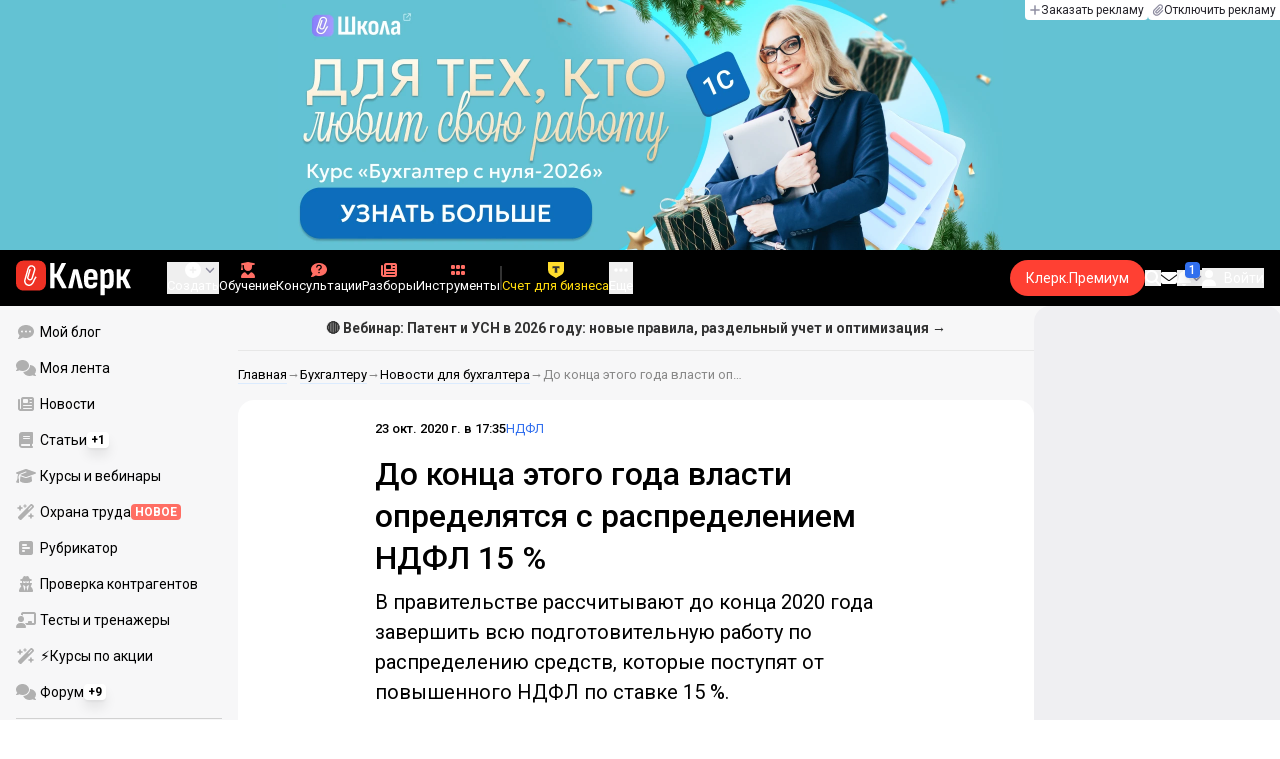

--- FILE ---
content_type: text/html;charset=utf-8
request_url: https://www.klerk.ru/buh/news/506185/
body_size: 40941
content:
<!DOCTYPE html><html  lang="ru" prefix="og: http://ogp.me/ns# fb: http://ogp.me/ns/fb# article: http://ogp.me/ns/article#"><head><meta charset="utf-8">
<meta name="viewport" content="width=device-width, initial-scale=1.0, maximum-scale=1.0">
<title>До конца этого года власти определятся с распределением НДФЛ 15 %</title>
<link rel="preconnect" href="https://fonts.gstatic.com/" crossorigin="anonymous" data-hid="gf-preconnect">
<link rel="preconnect" href="https://fonts.googleapis.com/" data-hid="gf-origin-preconnect">
<link type="text/css" rel="stylesheet" href="https://klad.klerk.ru/klad1.css?37">
<link rel="stylesheet" href="/__klerk/entry.C8v3CNU4.css" crossorigin>
<link rel="stylesheet" href="/__klerk/comments-sm.BVvQigOb.css" crossorigin>
<link rel="stylesheet" href="/__klerk/UiInput.Do1dY7-l.css" crossorigin>
<link rel="stylesheet" href="/__klerk/comments.8Ga22ld2.css" crossorigin>
<link rel="stylesheet" href="/__klerk/Nav.BUOqtBCh.css" crossorigin>
<link rel="stylesheet" href="/__klerk/Item.56xmyVLO.css" crossorigin>
<link rel="stylesheet" href="/__klerk/Article.tR617khW.css" crossorigin>
<link rel="preload" as="fetch" fetchpriority="low" crossorigin="anonymous" href="/__klerk/builds/meta/a0bd72fd-2a79-4433-bb0e-661b12816e90.json">
<link rel="dns-prefetch" href="https://fonts.gstatic.com/" data-hid="gf-prefetch">
<meta name="theme-color" content="#000000">
<meta name="description" content="В правительстве рассчитывают до конца 2020 года завершить всю подготовительную работу по распределению средств, которые поступят от повышенного НДФЛ по ставке 15 %.">
<meta property="og:url" content="https://www.klerk.ru/buh/news/506185/">
<meta property="og:title" content="До конца этого года власти определятся с распределением НДФЛ 15 %">
<meta property="og:description" content="В правительстве рассчитывают до конца 2020 года завершить всю подготовительную работу по распределению средств, которые поступят от повышенного НДФЛ по ставке 15 %.">
<meta property="og:site_name" content="Клерк">
<meta property="og:image" content="https://www.klerk.ru/yindex.php/og?id=506185&entity=news">
<meta property="og:image:secure_url" content="https://www.klerk.ru/yindex.php/og?id=506185&entity=news">
<meta property="og:image:width" content="1200">
<meta property="og:image:height" content="627">
<meta property="og:image:alt" content="До конца этого года власти определятся с распределением НДФЛ 15 %">
<meta name="vk:app_id" content="7777142">
<meta name="fb:app_id" content="111067065633348">
<meta name="fb:pages" content="115964055094828">
<meta name="twitter:title" content="До конца этого года власти определятся с распределением НДФЛ 15 %">
<meta name="twitter:description" content="В правительстве рассчитывают до конца 2020 года завершить всю подготовительную работу по распределению средств, которые поступят от повышенного НДФЛ по ставке 15 %.">
<meta name="twitter:image" content="https://www.klerk.ru/yindex.php/og?id=506185&entity=news">
<meta name="twitter:site" content="@klerk_ru">
<meta name="twitter:creator" content="@klerk_ru">
<meta name="twitter:card" content="summary_large_image">
<meta name="google-play-app" content="app-id=ru.klerk">
<meta name="mailru-verification" content="63a469313f472589">
<link rel="icon" type="image/x-icon" href="/favicon.svg">
<link rel="manifest" href="/pwa.manifest.json">
<link rel="image_src" href="https://www.klerk.ru/yindex.php/og?id=506185&entity=news">
<link rel="apple-touch-icon" sizes="180x180" href="/favicon-180.png">
<link title="До конца этого года власти определятся с распределением НДФЛ 15 %" type="application/rss+xml" rel="alternate" href="https://www.klerk.ru/xml/index.xml">
<script data-hid="gf-script">(function(){
        var h=document.querySelector("head");
        var m=h.querySelector('meta[name="head:count"]');
        if(m){m.setAttribute('content',Number(m.getAttribute('content'))+1);}
        else{m=document.createElement('meta');m.setAttribute('name','head:count');m.setAttribute('content','1');h.append(m);}
        var l=document.createElement('link');l.rel='stylesheet';l.href='https://fonts.googleapis.com/css2?family=Roboto:ital,wght@0,400;0,500;0,700;0,900;1,400;1,500;1,700;1,900&display=swap';h.appendChild(l);
      })();</script>
<meta name="robots" content="max-image-preview:large">
<meta property="og:type" content="article">
<link rel="canonical" href="https://www.klerk.ru/buh/news/506185/">
<script type="application/ld+json" data-hid="ld-json-article">{"@context":"https://schema.org","@type":"NewsArticle","mainEntityOfPage":{"@type":"WebPage","@id":"https://www.klerk.ru/buh/news/506185/"},"headline":"До конца этого года власти определятся с распределением НДФЛ 15 %","image":"https://www.klerk.ru/yindex.php/og?id=506185&entity=news","dateCreated":"2020-10-23T14:35:00+03:00","datePublished":"2020-10-23T14:35:00+03:00","dateModified":"2020-10-23T14:35:00+03:00","publisher":{"@type":"Organization","name":"Клерк.Ру","url":"https://www.klerk.ru"},"sourceOrganization":{"@type":"Organization","name":"Клерк.Ру","url":"//www.klerk.ru/"},"about":{"@type":"CreativeWork","name":"НДФЛ"},"description":"В правительстве рассчитывают до конца 2020 года завершить всю подготовительную работу по распределению средств, которые поступят от повышенного НДФЛ по ставке 15 %."}</script>
<script type="application/ld+json" data-hid="ld-json-organization">{"@context":"https://schema.org","@type":"Organization","name":"Клерк.ру","url":"https://www.klerk.ru","logo":"https://www.klerk.ru/img/klerk-logo.png","sameAs":["https://www.facebook.com/klerkru/","https://twitter.com/klerk_ru"],"type":"BreadcrumbList","itemListElement":[{"@type":"ListItem","position":1,"name":"Главная","item":"https://www.klerk.ru"},{"@type":"ListItem","position":2,"name":"Бухгалтеру","item":"https://www.klerk.ru/buh/"},{"@type":"ListItem","position":3,"name":"Новости для бухгалтера","item":"https://www.klerk.ru/buh/news/"},{"@type":"ListItem","position":4,"name":"До конца этого года власти определятся с распределением НДФЛ 15 %"}]}</script>
<script type="module" src="/__klerk/dhBt142Y.js" crossorigin></script>
<script id="unhead:payload" type="application/json">{"titleTemplate":"%s"}</script></head><body><noscript><link rel="stylesheet" href="https://fonts.googleapis.com/css2?family=Roboto:ital,wght@0,400;0,500;0,700;0,900;1,400;1,500;1,700;1,900&display=swap"></noscript><div id="__nuxt"><div class="h-full min-h-screen flex flex-col"><!--[--><div id="rating-select-portal"></div><div class="flex flex-col justify-center h-header-banner-height min-h-header-banner-height max-h-header-banner-height bg-black print:hidden z-30"><!--[--><div class="promotion relative size-full tab:hidden" data-klad="11" data-id="8107" data-updated="1769307815886" data-screen="+" data-viewed="+" style="background-color:#ffffff;"><!--[--><div class="promoHeader-container"><a href="https://www.klerk.ru/l/klerk-bogatyri/?utm_source=klerk&amp;utm_medium=mobile&amp;utm_campaign=rabota&amp;utm_content=header&amp;utm_term=20_01_2026" target="_blank" onclick="window.klad_click = 1"><img src="https://i.klerk.ru/jh459dODFgwzAo96FThxWnLVGq7tTTJ_Z5lYXUORBQE/rs:fit/w:1500/h:750/q:90/aHR0cHM6Ly93d3cu/a2xlcmsucnUvdWdj/L2Fkdi9iMzg5MGIy/MzFmMTg2YzdhNjBl/ZDRjODU1MTNlOGE5/NC5wbmc.webp" class="size-full tab:auto" fetchpriority="high" alt="Клерк работа - Богатыри 20.01 мобил"><!----></a></div><!--]--></div><div class="promotion relative size-full hidden tab:block" data-klad="10" data-id="8098" data-updated="1769307815886" data-screen="+" data-viewed="+" style="background-color:#63C2D3;"><!--[--><div class="promoHeader-container"><a href="https://www.klerk.ru/learn/event/50347/?utm_source=klerk&amp;utm_medium=desktop&amp;utm_campaign=rc00491&amp;utm_content=header&amp;utm_term=8098" target="_blank" onclick="window.klad_click = 1"><img src="https://i.klerk.ru/xKbLIP26lNk8hk4KD3I0EDgbLpQSsaEZDDilRBX2oZs/rs:fit/w:1500/h:750/q:90/aHR0cHM6Ly93d3cu/a2xlcmsucnUvdWdj/L2Fkdi83MGRkMmM1/OTUwNjdiYTRmYWRh/YzNiODJhNmNlMGRl/Ny5qcGc.webp" class="size-full tab:auto" fetchpriority="high" alt="8098 ОК БСН деск"><!----></a></div><!--]--></div><!--]--><div class="absolute top-0 left-0 right-0 tab:left-auto hidden desktop:flex flex-row gap-1 justify-center"><!--[--><a href="https://klerk.info/?utm_source=klerk&amp;utm_medium=header" rel="noopener noreferrer" class="shrink-0 p-1 flex flex-row gap-1 items-center bg-white rounded-b tab:last:rounded-br-none"><!--[--><span class="size-3 flex items-center justify-between"><svg xmlns="http://www.w3.org/2000/svg" xmlns:xlink="http://www.w3.org/1999/xlink" aria-hidden="true" role="img" class="iconify iconify--fa6-solid size-full text-neutral-400" style="" width="0.88em" height="1em" viewBox="0 0 448 512"><path fill="currentColor" d="M256 80c0-17.7-14.3-32-32-32s-32 14.3-32 32v144H48c-17.7 0-32 14.3-32 32s14.3 32 32 32h144v144c0 17.7 14.3 32 32 32s32-14.3 32-32V288h144c17.7 0 32-14.3 32-32s-14.3-32-32-32H256z"/></svg></span><span class="text-badge leading-none text-neutral-950">Заказать рекламу</span><!--]--></a><a href="/learn/tariff/?utm_source=klerk&amp;utm_medium=header&amp;utm_campaign=premium&amp;utm_content=adv_button" class="shrink-0 p-1 flex flex-row gap-1 items-center bg-white rounded-b tab:last:rounded-br-none"><!--[--><span class="size-3 flex items-center justify-between"><svg xmlns="http://www.w3.org/2000/svg" xmlns:xlink="http://www.w3.org/1999/xlink" aria-hidden="true" role="img" class="iconify iconify--fa6-solid size-full text-neutral-400" style="" width="0.88em" height="1em" viewBox="0 0 448 512"><path fill="currentColor" d="M364.2 83.8c-24.4-24.4-64-24.4-88.4 0l-184 184c-42.1 42.1-42.1 110.3 0 152.4s110.3 42.1 152.4 0l152-152c10.9-10.9 28.7-10.9 39.6 0s10.9 28.7 0 39.6l-152 152c-64 64-167.6 64-231.6 0s-64-167.6 0-231.6l184-184c46.3-46.3 121.3-46.3 167.6 0s46.3 121.3 0 167.6l-176 176c-28.6 28.6-75 28.6-103.6 0s-28.6-75 0-103.6l144-144c10.9-10.9 28.7-10.9 39.6 0s10.9 28.7 0 39.6l-144 144c-6.7 6.7-6.7 17.7 0 24.4s17.7 6.7 24.4 0l176-176c24.4-24.4 24.4-64 0-88.4"/></svg></span><span class="text-badge leading-none text-neutral-950">Отключить рекламу</span><!--]--></a><!--]--></div></div><!--]--><div class="flex flex-col"><!--[--><div class="w-full sticky z-20 top-0 flex flex-col bg-black print:hidden"><div id="mindbox-header-banner" class="flex flex-center text-white"></div><header class="h-header-mobile-height tab:h-header-height flex items-center py-3 px-4" id="header"><div class="flex items-center gap-4"><button class="hover:opacity-80 relative w-4 h-2.5 duration-200 hidden tab-l:block desktop:hidden"><span class="top-0 block bg-white absolute h-px w-full transition"></span><span class="w-full block bg-white absolute h-px top-1/2"></span><span class="top-full block bg-white absolute h-px w-full transition"></span><span class="sr-only">Открытие или скрытие основного меню сайта</span></button><div class="flex items-center flex-nowrap gap-0.2"><a href="/" class="bg-none border-none p-0 flex items-center justify-center active:opacity-60 opacity-100 transition text-white" aria-label="Переход на главную страницу сайта"><!--[--><svg xmlns="http://www.w3.org/2000/svg" xmlns:xlink="http://www.w3.org/1999/xlink" aria-hidden="true" role="img" class="iconify iconify--klerk-icon" style="font-size:36px;" width="3.2em" height="1em" viewBox="0 0 96 30"><g fill="none"><rect y="0.5" width="25" height="25" rx="6" fill="#EF3124"/><path d="M16.3384 13.5578L17.2828 14.2897C17.2828 14.2897 16.7545 14.9654 16.0964 16.2634C15.2936 17.8493 14.9424 18.7251 14.9395 18.7345L14.9159 18.7876C13.7236 21.0772 11.8023 22.1032 9.77183 21.5339C8.69167 21.2305 7.79744 20.5299 7.25146 19.5633C6.70547 18.5968 6.57266 17.477 6.8796 16.4104L9.65673 6.73277C9.90169 5.87573 10.4713 5.16883 11.2563 4.73405C12.0414 4.30241 12.9533 4.19606 13.818 4.44003C15.6065 4.94049 16.6483 6.78594 16.1407 8.5532V8.56571L14.0305 15.2969V15.2844C13.6527 16.6137 12.3158 17.3644 10.9937 16.9922C10.3591 16.8139 9.83676 16.4136 9.52688 15.8631C9.21109 15.3032 9.13731 14.6369 9.32619 13.9863L11.2504 7.41778L12.4014 7.7462L10.4772 14.3116C10.3798 14.6557 10.4123 14.9998 10.5746 15.2844C10.731 15.5628 10.9878 15.7567 11.3212 15.8505C12.0089 16.0445 12.6788 15.6597 12.8795 14.9591V14.9466C12.8795 14.9466 14.9808 8.25292 14.9867 8.2279C15.0428 8.03397 15.0694 7.83691 15.0694 7.64298C15.0694 6.70775 14.4466 5.84758 13.4904 5.57858C12.9326 5.42219 12.3453 5.48787 11.8407 5.76938C11.336 6.04776 10.9671 6.50444 10.8107 7.05494L8.03354 16.7326C7.582 18.3028 8.50869 19.9449 10.0994 20.3922C12.1535 20.9678 13.3901 19.1129 13.8357 18.2653C13.9066 18.0932 14.2666 17.2237 15.0221 15.7317C15.7393 14.3148 16.3118 13.586 16.3354 13.5547L16.3384 13.5578Z" fill="white"/><path d="M95.809 23.0919C95.873 23.2199 95.8836 23.3266 95.841 23.4119C95.7983 23.4972 95.713 23.5399 95.585 23.5399H92.321C92.129 23.5399 92.001 23.4546 91.937 23.2839L88.801 16.7239H87.521V23.1879C87.521 23.4226 87.4143 23.5399 87.201 23.5399H84.321C84.1076 23.5399 84.001 23.4226 84.001 23.1879V8.0359C84.001 7.80123 84.1076 7.7959 84.321 7.7959H87.201C87.4143 7.7959 87.521 7.80123 87.521 8.0359V13.7799H88.801L91.681 8.0359C91.7663 7.88656 91.8943 7.7959 92.065 7.7959H95.233C95.3823 7.7959 95.4676 7.83856 95.489 7.9239C95.5103 8.00923 95.4996 8.10523 95.457 8.2119L91.809 14.9959L95.809 23.0919Z" fill="currentColor"/><path d="M77.2936 23.7958C76.6749 23.7958 76.0243 23.7105 75.3416 23.5398C74.6589 23.3691 74.0723 23.1451 73.5816 22.8678L73.5496 20.0518C73.9336 20.2865 74.3496 20.4678 74.7976 20.5958C75.2456 20.7238 75.6829 20.7878 76.1096 20.7878C76.7496 20.7878 77.2296 20.5638 77.5496 20.1158C77.8696 19.6678 78.0296 18.9638 78.0296 18.0038V12.7238C78.0296 11.9985 77.9123 11.4758 77.6776 11.1558C77.4643 10.8145 77.1016 10.6438 76.5896 10.6438C76.0989 10.6438 75.6083 10.8038 75.1176 11.1238C74.6269 11.4438 74.1043 11.9131 73.5496 12.5318L73.1976 10.1958C73.9443 9.38515 74.6909 8.73448 75.4376 8.24381C76.2056 7.75315 77.0696 7.50781 78.0296 7.50781C79.2029 7.50781 80.0776 7.89181 80.6536 8.65981C81.2296 9.40648 81.5176 10.5798 81.5176 12.1798V18.1958C81.5176 20.0945 81.1549 21.5025 80.4296 22.4198C79.7256 23.3371 78.6803 23.7958 77.2936 23.7958ZM70.7976 29.4598C70.5843 29.4598 70.4776 29.3425 70.4776 29.1078V11.6358C70.4776 10.9531 70.4669 10.3238 70.4456 9.74781C70.4243 9.17181 70.3923 8.64915 70.3496 8.17981C70.3283 7.92381 70.4243 7.79581 70.6376 7.79581H73.1336C73.3256 7.79581 73.4429 7.90248 73.4856 8.11581C73.5283 8.37181 73.5709 8.72381 73.6136 9.17181C73.6563 9.61981 73.6883 10.0251 73.7096 10.3878L73.9976 11.6998V29.1078C73.9976 29.3425 73.8909 29.4598 73.6776 29.4598H70.7976Z" fill="currentColor"/><path d="M62.5495 23.7958C60.6508 23.7958 59.2215 23.3265 58.2615 22.3878C57.3228 21.4278 56.8535 19.9878 56.8535 18.0678V13.3638C56.8535 11.4225 57.3335 9.96115 58.2935 8.97981C59.2535 7.99848 60.6402 7.50781 62.4535 7.50781C64.3309 7.50781 65.7389 7.99848 66.6775 8.97981C67.6162 9.96115 68.0855 11.4225 68.0855 13.3638V16.1478C68.0855 16.3825 67.9788 16.4998 67.7655 16.4998H60.3415V18.0678C60.3415 19.0705 60.5122 19.7958 60.8535 20.2438C61.2162 20.6918 61.7815 20.9158 62.5495 20.9158C63.2108 20.9158 63.7015 20.7771 64.0215 20.4998C64.3415 20.2225 64.4908 19.7958 64.4695 19.2198C64.4695 18.9638 64.5762 18.8358 64.7895 18.8358H67.5415C67.7122 18.8358 67.8188 18.9531 67.8615 19.1878C67.8828 20.7025 67.4455 21.8545 66.5495 22.6438C65.6749 23.4118 64.3415 23.7958 62.5495 23.7958ZM60.3415 14.0998H64.5975V13.1078C64.5975 12.1691 64.4268 11.4865 64.0855 11.0598C63.7655 10.6118 63.2429 10.3878 62.5175 10.3878C61.7709 10.3878 61.2162 10.6118 60.8535 11.0598C60.5122 11.4865 60.3415 12.1691 60.3415 13.1078V14.0998Z" fill="currentColor"/><path d="M43.841 23.5399C43.6064 23.5399 43.521 23.4012 43.585 23.1239L47.649 8.1799C47.713 7.9239 47.8517 7.7959 48.065 7.7959H51.393C51.6277 7.7959 51.777 7.9239 51.841 8.1799L55.873 23.1239C55.9584 23.4012 55.8837 23.5399 55.649 23.5399H52.545C52.3744 23.5399 52.257 23.4439 52.193 23.2519L50.529 15.4119C50.401 14.7506 50.2624 14.0999 50.113 13.4599C49.985 12.7986 49.8677 12.1159 49.761 11.4119H49.729C49.6224 12.1159 49.505 12.7986 49.377 13.4599C49.249 14.1212 49.1104 14.7719 48.961 15.4119L47.233 23.2519C47.1904 23.4439 47.073 23.5399 46.881 23.5399H43.841Z" fill="currentColor"/><path d="M28.82 23.5C28.6067 23.5 28.5 23.3827 28.5 23.148V2.89204C28.5 2.65737 28.6067 2.54004 28.82 2.54004H31.764C31.9773 2.54004 32.084 2.65737 32.084 2.89204V11.404H33.588L37.94 2.76404C37.9827 2.67871 38.036 2.62537 38.1 2.60404C38.1853 2.56137 38.26 2.54004 38.324 2.54004H41.492C41.62 2.54004 41.6947 2.58271 41.716 2.66804C41.7373 2.75337 41.716 2.86004 41.652 2.98804L36.724 12.556L42.26 23.052C42.324 23.18 42.3347 23.2867 42.292 23.372C42.2493 23.4574 42.164 23.5 42.036 23.5H38.644C38.5587 23.5 38.484 23.4894 38.42 23.468C38.356 23.4467 38.3027 23.3827 38.26 23.276L33.652 14.572H32.084V23.148C32.084 23.3827 31.9773 23.5 31.764 23.5H28.82Z" fill="currentColor"/></g></svg><!--]--></a><!----></div></div><div class="flex items-center hidden tab-l:flex items-center gap-4 phone-l:gap-5 ml-auto phone-l:mx-auto tab-l:ml-9 text-white text-badge phone-l:text-comment-1 overflow-auto phone-l:overflow-visible overflow-scroll-hidden"><!--[--><button class="hover:text-grey-200 text-white flex flex-col items-center gap-1 shrink-0 group transition-colors duration-200 v-focus-visible focus-visible:outline"><span class="flex items-center gap-2 phone-l:relative"><svg xmlns="http://www.w3.org/2000/svg" xmlns:xlink="http://www.w3.org/1999/xlink" aria-hidden="true" role="img" class="iconify iconify--fa6-solid !size-5 phone-l:!size-4 transition-colors duration-200 group-hover:text-grey-400" style="" width="1em" height="1em" viewBox="0 0 512 512"><path fill="currentColor" d="M256 512a256 256 0 1 0 0-512a256 256 0 1 0 0 512m-24-168v-64h-64c-13.3 0-24-10.7-24-24s10.7-24 24-24h64v-64c0-13.3 10.7-24 24-24s24 10.7 24 24v64h64c13.3 0 24 10.7 24 24s-10.7 24-24 24h-64v64c0 13.3-10.7 24-24 24s-24-10.7-24-24"/></svg><svg xmlns="http://www.w3.org/2000/svg" xmlns:xlink="http://www.w3.org/1999/xlink" aria-hidden="true" role="img" class="iconify iconify--fa6-solid phone-l:absolute phone-l:-right-3.5 phone-l:top-1/2 phone-l:-translate-y-1/2 text-badge text-neutral-400 transition duration-300" style="" width="0.88em" height="1em" viewBox="0 0 448 512"><path fill="currentColor" d="M201.4 374.6c12.5 12.5 32.8 12.5 45.3 0l160-160c12.5-12.5 12.5-32.8 0-45.3s-32.8-12.5-45.3 0L224 306.7L86.6 169.4c-12.5-12.5-32.8-12.5-45.3 0s-12.5 32.8 0 45.3l160 160z"/></svg></span><span class="hidden phone-l:inline-block">Создать</span></button><span></span><!--]--><!--[--><a href="/pro/" class="flex shrink-0 tab-l:hidden"><span class="relative inline-block leading-3"><svg xmlns="http://www.w3.org/2000/svg" xmlns:xlink="http://www.w3.org/1999/xlink" aria-hidden="true" role="img" class="iconify iconify--fa6-solid w-4 text-text-2 text-grey-200 tab-l:text-red-400" style="" width="0.88em" height="1em" viewBox="0 0 448 512"><path fill="currentColor" d="M364.2 83.8c-24.4-24.4-64-24.4-88.4 0l-184 184c-42.1 42.1-42.1 110.3 0 152.4s110.3 42.1 152.4 0l152-152c10.9-10.9 28.7-10.9 39.6 0s10.9 28.7 0 39.6l-152 152c-64 64-167.6 64-231.6 0s-64-167.6 0-231.6l184-184c46.3-46.3 121.3-46.3 167.6 0s46.3 121.3 0 167.6l-176 176c-28.6 28.6-75 28.6-103.6 0s-28.6-75 0-103.6l144-144c10.9-10.9 28.7-10.9 39.6 0s10.9 28.7 0 39.6l-144 144c-6.7 6.7-6.7 17.7 0 24.4s17.7 6.7 24.4 0l176-176c24.4-24.4 24.4-64 0-88.4"/></svg><!----></span> Личный кабинет</a><a href="/learn/catalog/" class="flex shrink-0 flex-col gap-1 flex-center"><span class="relative inline-block leading-3"><svg xmlns="http://www.w3.org/2000/svg" xmlns:xlink="http://www.w3.org/1999/xlink" aria-hidden="true" role="img" class="iconify iconify--fa6-solid w-4 text-text-2 text-grey-200 tab-l:text-red-400" style="" width="0.88em" height="1em" viewBox="0 0 448 512"><path fill="currentColor" d="M219.3.5c3.1-.6 6.3-.6 9.4 0l200 40C439.9 42.7 448 52.6 448 64s-8.1 21.3-19.3 23.5L352 102.9V160c0 70.7-57.3 128-128 128S96 230.7 96 160v-57.1l-48-9.6v65.1l15.7 78.4c.9 4.7-.3 9.6-3.3 13.3S52.8 256 48 256H16c-4.8 0-9.3-2.1-12.4-5.9s-4.3-8.6-3.3-13.3L16 158.4V86.6C6.5 83.3 0 74.3 0 64c0-11.4 8.1-21.3 19.3-23.5zM111.9 327.7c10.5-3.4 21.8.4 29.4 8.5l71 75.5c6.3 6.7 17 6.7 23.3 0l71-75.5c7.6-8.1 18.9-11.9 29.4-8.5c65 20.9 112 81.7 112 153.6c0 17-13.8 30.7-30.7 30.7H30.7C13.8 512 0 498.2 0 481.3c0-71.9 47-132.7 111.9-153.6"/></svg><!----></span> Обучение</a><a href="/consultations/" class="flex shrink-0 tab-l:hidden desktop:flex flex-col gap-1 flex-center"><span class="relative inline-block leading-3"><svg xmlns="http://www.w3.org/2000/svg" xmlns:xlink="http://www.w3.org/1999/xlink" aria-hidden="true" role="img" class="iconify iconify--fa6-solid w-4 text-text-2 text-grey-200 tab-l:text-red-400" style="" width="1em" height="1em" viewBox="0 0 512 512"><path fill="currentColor" d="M512 240c0 114.9-114.6 208-256 208c-37.1 0-72.3-6.4-104.1-17.9c-11.9 8.7-31.3 20.6-54.3 30.6C73.6 471.1 44.7 480 16 480c-6.5 0-12.3-3.9-14.8-9.9s-1.1-12.8 3.4-17.4l.3-.3c.3-.3.7-.7 1.3-1.4c1.1-1.2 2.8-3.1 4.9-5.7c4.1-5 9.6-12.4 15.2-21.6c10-16.6 19.5-38.4 21.4-62.9C17.7 326.8 0 285.1 0 240C0 125.1 114.6 32 256 32s256 93.1 256 208"/></svg><svg xmlns="http://www.w3.org/2000/svg" xmlns:xlink="http://www.w3.org/1999/xlink" aria-hidden="true" role="img" class="iconify iconify--fa6-solid absolute top-0.5 left-px w-3.5 text-comment-4 text-white tab-l:text-black" style="" width="0.63em" height="1em" viewBox="0 0 320 512"><path fill="currentColor" d="M80 160c0-35.3 28.7-64 64-64h32c35.3 0 64 28.7 64 64v3.6c0 21.8-11.1 42.1-29.4 53.8l-42.2 27.1a87.98 87.98 0 0 0-40.4 74v1.4c0 17.7 14.3 32 32 32s32-14.3 32-32v-1.4c0-8.2 4.2-15.8 11-20.2l42.2-27.1c36.6-23.6 58.8-64.1 58.8-107.7v-3.6c0-70.7-57.3-128-128-128h-32C73.3 32 16 89.3 16 160c0 17.7 14.3 32 32 32s32-14.3 32-32m80 320a40 40 0 1 0 0-80a40 40 0 1 0 0 80"/></svg></span> Консультации</a><a href="/razbory/" class="flex shrink-0 tab-l:hidden desktop:flex flex-col gap-1 flex-center"><span class="relative inline-block leading-3"><svg xmlns="http://www.w3.org/2000/svg" xmlns:xlink="http://www.w3.org/1999/xlink" aria-hidden="true" role="img" class="iconify iconify--fa6-solid w-4 text-text-2 text-grey-200 tab-l:text-red-400" style="" width="1em" height="1em" viewBox="0 0 512 512"><path fill="currentColor" d="M96 96c0-35.3 28.7-64 64-64h288c35.3 0 64 28.7 64 64v320c0 35.3-28.7 64-64 64H80c-44.2 0-80-35.8-80-80V128c0-17.7 14.3-32 32-32s32 14.3 32 32v272c0 8.8 7.2 16 16 16s16-7.2 16-16zm64 24v80c0 13.3 10.7 24 24 24h112c13.3 0 24-10.7 24-24v-80c0-13.3-10.7-24-24-24H184c-13.3 0-24 10.7-24 24m208-8c0 8.8 7.2 16 16 16h48c8.8 0 16-7.2 16-16s-7.2-16-16-16h-48c-8.8 0-16 7.2-16 16m0 96c0 8.8 7.2 16 16 16h48c8.8 0 16-7.2 16-16s-7.2-16-16-16h-48c-8.8 0-16 7.2-16 16m-208 96c0 8.8 7.2 16 16 16h256c8.8 0 16-7.2 16-16s-7.2-16-16-16H176c-8.8 0-16 7.2-16 16m0 96c0 8.8 7.2 16 16 16h256c8.8 0 16-7.2 16-16s-7.2-16-16-16H176c-8.8 0-16 7.2-16 16"/></svg><!----></span> Разборы</a><a href="/tool/" class="flex shrink-0 tab-l:hidden desktop:flex flex-col gap-1 flex-center"><span class="relative inline-block leading-3"><svg xmlns="http://www.w3.org/2000/svg" xmlns:xlink="http://www.w3.org/1999/xlink" aria-hidden="true" role="img" class="iconify iconify--fa6-solid w-4 text-text-2 text-grey-200 tab-l:text-red-400 rotate-90" style="" width="0.63em" height="1em" viewBox="0 0 320 512"><path fill="currentColor" d="M40 352h48c22.1 0 40 17.9 40 40v48c0 22.1-17.9 40-40 40H40c-22.1 0-40-17.9-40-40v-48c0-22.1 17.9-40 40-40m192 0h48c22.1 0 40 17.9 40 40v48c0 22.1-17.9 40-40 40h-48c-22.1 0-40-17.9-40-40v-48c0-22.1 17.9-40 40-40M40 320c-22.1 0-40-17.9-40-40v-48c0-22.1 17.9-40 40-40h48c22.1 0 40 17.9 40 40v48c0 22.1-17.9 40-40 40zm192-128h48c22.1 0 40 17.9 40 40v48c0 22.1-17.9 40-40 40h-48c-22.1 0-40-17.9-40-40v-48c0-22.1 17.9-40 40-40M40 160c-22.1 0-40-17.9-40-40V72c0-22.1 17.9-40 40-40h48c22.1 0 40 17.9 40 40v48c0 22.1-17.9 40-40 40zM232 32h48c22.1 0 40 17.9 40 40v48c0 22.1-17.9 40-40 40h-48c-22.1 0-40-17.9-40-40V72c0-22.1 17.9-40 40-40"/></svg><!----></span> Инструменты</a><a href="/sps/?searchType=documents" class="flex shrink-0 tab-l:hidden"><span class="relative inline-block leading-3"><svg xmlns="http://www.w3.org/2000/svg" xmlns:xlink="http://www.w3.org/1999/xlink" aria-hidden="true" role="img" class="iconify iconify--fa6-solid w-4 text-text-2 text-grey-200 tab-l:text-red-400" style="" width="0.88em" height="1em" viewBox="0 0 448 512"><path fill="currentColor" d="M96 0C43 0 0 43 0 96v320c0 53 43 96 96 96h320c17.7 0 32-14.3 32-32s-14.3-32-32-32v-64c17.7 0 32-14.3 32-32V32c0-17.7-14.3-32-32-32zm0 384h256v64H96c-17.7 0-32-14.3-32-32s14.3-32 32-32m32-240c0-8.8 7.2-16 16-16h192c8.8 0 16 7.2 16 16s-7.2 16-16 16H144c-8.8 0-16-7.2-16-16m16 48h192c8.8 0 16 7.2 16 16s-7.2 16-16 16H144c-8.8 0-16-7.2-16-16s7.2-16 16-16"/></svg><!----></span> Правовая система</a><!--]--><button class="flex desktop:hidden flex-col gap-1 flex-center hover:text-grey-200 transition-colors duration-200"><svg xmlns="http://www.w3.org/2000/svg" xmlns:xlink="http://www.w3.org/1999/xlink" aria-hidden="true" role="img" class="iconify iconify--fa6-solid w-4 text-text-2" style="" width="0.88em" height="1em" viewBox="0 0 448 512"><path fill="currentColor" d="M8 256a56 56 0 1 1 112 0a56 56 0 1 1-112 0m160 0a56 56 0 1 1 112 0a56 56 0 1 1-112 0m216-56a56 56 0 1 1 0 112a56 56 0 1 1 0-112"/></svg> Еще </button><span></span><div class="px-2 -mx-2"><div class="w-0.5 h-6 bg-white/20"></div></div><!--[--><div class="relative hidden shrink-0 desktop-l:flex" special="false" visibility="true" hidetitle="false" iconcolor viewingguest="true" viewingnonpremium="true" viewingpremium="true" lvl="1"><a href="https://edu.klerk.ru/best-tariff?utm_source=klerk&amp;utm_medium=pin&amp;utm_campaign=rc00485&amp;utm_term=21_01_2026" rel="noopener noreferrer" target="_blank" class="flex flex-col items-center gap-1 shrink-0 group transition-colors duration-200 v-focus-visible focus-visible:outline text-white hover:text-grey-200"><!--[--><span class="flex items-center gap-2 phone-l:relative"><svg xmlns="http://www.w3.org/2000/svg" xmlns:xlink="http://www.w3.org/1999/xlink" aria-hidden="true" role="img" class="iconify iconify--fa6-solid transition-colors duration-200 !size-4 fill-current group-hover:text-grey-400" style="" width="1.13em" height="1em" viewBox="0 0 576 512"><path fill="currentColor" d="M234.7 42.7L197 56.8c-3 1.1-5 4-5 7.2s2 6.1 5 7.2l37.7 14.1l14.1 37.7c1.1 3 4 5 7.2 5s6.1-2 7.2-5l14.1-37.7L315 71.2c3-1.1 5-4 5-7.2s-2-6.1-5-7.2l-37.7-14.1L263.2 5c-1.1-3-4-5-7.2-5s-6.1 2-7.2 5zM46.1 395.4c-18.7 18.7-18.7 49.1 0 67.9l34.6 34.6c18.7 18.7 49.1 18.7 67.9 0l381.3-381.4c18.7-18.7 18.7-49.1 0-67.9l-34.6-34.5c-18.7-18.7-49.1-18.7-67.9 0zM484.6 82.6l-105 105l-23.3-23.3l105-105zM7.5 117.2C3 118.9 0 123.2 0 128s3 9.1 7.5 10.8L64 160l21.2 56.5c1.7 4.5 6 7.5 10.8 7.5s9.1-3 10.8-7.5L128 160l56.5-21.2c4.5-1.7 7.5-6 7.5-10.8s-3-9.1-7.5-10.8L128 96l-21.2-56.5c-1.7-4.5-6-7.5-10.8-7.5s-9.1 3-10.8 7.5L64 96zm352 256c-4.5 1.7-7.5 6-7.5 10.8s3 9.1 7.5 10.8L416 416l21.2 56.5c1.7 4.5 6 7.5 10.8 7.5s9.1-3 10.8-7.5L480 416l56.5-21.2c4.5-1.7 7.5-6 7.5-10.8s-3-9.1-7.5-10.8L480 352l-21.2-56.5c-1.7-4.5-6-7.5-10.8-7.5s-9.1 3-10.8 7.5L416 352z"/></svg><!----></span><span class="shrink-0">Подписка Премиум</span><!--]--></a><!----></div><!--]--><div class="relative hidden phone-l:flex"><a href="https://eye.targetads.io/view/click?pid=12486&amp;cn=8866&amp;pl=28883" rel="noopener noreferrer" target="_blank" class="flex flex-col items-center gap-1 shrink-0 group transition-colors duration-200 v-focus-visible focus-visible:outline text-yellow-400"><!--[--><span class="flex items-center gap-2 phone-l:relative"><svg xmlns="http://www.w3.org/2000/svg" xmlns:xlink="http://www.w3.org/1999/xlink" aria-hidden="true" role="img" class="iconify iconify--klerk-icon transition-colors duration-200 !size-4 fill-current text-yellow-400" style="" width="1em" height="1em" viewBox="0 0 24 24"><path d="M0 0h24v12.07c0 3.1-1.65 5.95-4.33 7.5L12 24l-7.67-4.43A8.66 8.66 0 0 1 0 12.07V0Z" fill="#FFDD2D"/><path fill-rule="evenodd" clip-rule="evenodd" d="M6.59 6.35v3.76a3.39 3.39 0 0 1 2.51-.98h1.16v4.37c0 1.16-.32 2.18-.78 2.74h5.04a4.45 4.45 0 0 1-.78-2.74V9.13h1.16c1.07 0 2 .4 2.51.98V6.35H6.6Z" fill="#333"/></svg><!----></span><span class="shrink-0">Счет для бизнеса</span><!--]--></a><div class="flex absolute left-1/2 top-1/2 size-px"><!----></div></div><!--[--><button class="desktop-l:hidden flex flex-col gap-1 flex-center hover:text-grey-200 transition-colors duration-200"><svg xmlns="http://www.w3.org/2000/svg" xmlns:xlink="http://www.w3.org/1999/xlink" aria-hidden="true" role="img" class="iconify iconify--fa6-solid w-4 text-text-2" style="" width="0.88em" height="1em" viewBox="0 0 448 512"><path fill="currentColor" d="M8 256a56 56 0 1 1 112 0a56 56 0 1 1-112 0m160 0a56 56 0 1 1 112 0a56 56 0 1 1-112 0m216-56a56 56 0 1 1 0 112a56 56 0 1 1 0-112"/></svg> Еще </button><span></span><!--]--></div><div class="flex items-center gap-4 ml-auto"><div style="--offset:2px;" class="before:bg-[conic-gradient(transparent_270deg,white,transparent)] before:absolute before:top-1/2 before:left-1/2 before:-translate-x-1/2 before:-translate-y-1/2 before:aspect-square before:w-full before:animate-[premium-gradient-rotate_12s_linear_infinite] before:hover:bg-[conic-gradient(transparent_270deg,white,transparent)] before:hover:absolute before:hover:top-1/2 before:hover:left-1/2 before:hover:-translate-x-1/2 before:hover:-translate-y-1/2 before:hover:aspect-square before:hover:w-full before:hover:animate-[premium-gradient-rotate-2_2s_linear_infinite] after:bg-inherit after:rounded-[inherit] after:absolute after:inset-[--offset] after:h-[calc(100%-2*var(--offset))] after:w-[calc(100%-2*var(--offset))] relative min-w-fit overflow-hidden flex items-center justify-center bg-red-500 hover:bg-red-600 rounded-full transition ml-2 phone-l:ml-0 max-tab-l:hidden" data-tippy-main-header data-tippy-content="Подписка&lt;br&gt;для бухгалтера!&lt;br&gt;"><a id="header-premium-button" class="z-10 text-text-3 whitespace-nowrap inline-flex items-center gap-2 group transition px-4 py-2  tab:hover:bg-transparent tab:hover:brightness-125 active:bg-transparent active:brightness-125 active:border-grey-200 active:shadow-inner disabled:bg-grey-200 disabled:text-white disabled:cursor-not-allowed bg-transparent rounded-full text-white justify-center z-10 text-text-3 whitespace-nowrap" href="https://edu.klerk.ru/best-tariff/?utm_source=klerk&amp;utm_medium=modal_button&amp;utm_campaign=premium&amp;utm_content=tariff_link&amp;utm_term=klerk"><!--[--><!----><!--]--><!--[-->Клерк.Премиум<!--]--><!--[--><!----><!--]--></a></div><button aria-label="search" data-tippy-main-header data-tippy-content="Поиск" class="hover:text-grey-400 text-white hidden tab-l:flex"><svg xmlns="http://www.w3.org/2000/svg" xmlns:xlink="http://www.w3.org/1999/xlink" aria-hidden="true" role="img" class="iconify iconify--fa6-solid text-text-2 w-4" style="" width="1em" height="1em" viewBox="0 0 512 512"><path fill="currentColor" d="M416 208c0 45.9-14.9 88.3-40 122.7l126.6 126.7c12.5 12.5 12.5 32.8 0 45.3s-32.8 12.5-45.3 0L330.7 376c-34.4 25.2-76.8 40-122.7 40C93.1 416 0 322.9 0 208S93.1 0 208 0s208 93.1 208 208M208 352a144 144 0 1 0 0-288a144 144 0 1 0 0 288"/></svg></button><!----><a href="/chat/" class="relative flex items-center justify-center text-white hover:text-grey-400 duration-200" data-tippy-main-header data-tippy-content="Личные сообщения"><svg xmlns="http://www.w3.org/2000/svg" xmlns:xlink="http://www.w3.org/1999/xlink" aria-hidden="true" role="img" class="iconify iconify--fa6-solid" style="" width="1em" height="1em" viewBox="0 0 512 512"><path fill="currentColor" d="M48 64C21.5 64 0 85.5 0 112c0 15.1 7.1 29.3 19.2 38.4l217.6 163.2c11.4 8.5 27 8.5 38.4 0l217.6-163.2c12.1-9.1 19.2-23.3 19.2-38.4c0-26.5-21.5-48-48-48zM0 176v208c0 35.3 28.7 64 64 64h384c35.3 0 64-28.7 64-64V176L294.4 339.2a63.9 63.9 0 0 1-76.8 0z"/></svg><!----><span class="sr-only">Личные сообщения</span></a><button class="relative flex gap-1 flex-center duration-200 tab-l:hidden text-white tab-l:hidden text-white"><svg xmlns="http://www.w3.org/2000/svg" xmlns:xlink="http://www.w3.org/1999/xlink" aria-hidden="true" role="img" class="iconify iconify--fa6-solid" style="" width="0.88em" height="1em" viewBox="0 0 448 512"><path fill="currentColor" d="M224 0c-17.7 0-32 14.3-32 32v19.2C119 66 64 130.6 64 208v18.8c0 47-17.3 92.4-48.5 127.6l-7.4 8.3c-8.4 9.4-10.4 22.9-5.3 34.4S19.4 416 32 416h384c12.6 0 24-7.4 29.2-18.9s3.1-25-5.3-34.4l-7.4-8.3c-31.2-35.2-48.5-80.5-48.5-127.6V208c0-77.4-55-142-128-156.8V32c0-17.7-14.3-32-32-32m45.3 493.3c12-12 18.7-28.3 18.7-45.3H160c0 17 6.7 33.3 18.7 45.3S207 512 224 512s33.3-6.7 45.3-18.7"/></svg><span class="inline-block font-medium text-white bg-blue-600 rounded px-1 py-0.5 text-badge shadow absolute bottom-2 left-2"><!--[-->1<!--]--></span><svg xmlns="http://www.w3.org/2000/svg" xmlns:xlink="http://www.w3.org/1999/xlink" aria-hidden="true" role="img" class="iconify iconify--fa6-solid text-badge text-neutral-400 transition duration-300 !hidden tab-l:!block" style="" width="0.88em" height="1em" viewBox="0 0 448 512"><path fill="currentColor" d="M201.4 374.6c12.5 12.5 32.8 12.5 45.3 0l160-160c12.5-12.5 12.5-32.8 0-45.3s-32.8-12.5-45.3 0L224 306.7L86.6 169.4c-12.5-12.5-32.8-12.5-45.3 0s-12.5 32.8 0 45.3l160 160z"/></svg><span class="sr-only">Личные уведомления с сайта клерк.ру</span></button><button class="relative flex gap-1 flex-center duration-200 hidden tab-l:flex hover:text-grey-400 text-white hidden tab-l:flex hover:text-grey-400 text-white" data-tippy-main-header data-tippy-content="Личные уведомления"><svg xmlns="http://www.w3.org/2000/svg" xmlns:xlink="http://www.w3.org/1999/xlink" aria-hidden="true" role="img" class="iconify iconify--fa6-solid" style="" width="0.88em" height="1em" viewBox="0 0 448 512"><path fill="currentColor" d="M224 0c-17.7 0-32 14.3-32 32v19.2C119 66 64 130.6 64 208v18.8c0 47-17.3 92.4-48.5 127.6l-7.4 8.3c-8.4 9.4-10.4 22.9-5.3 34.4S19.4 416 32 416h384c12.6 0 24-7.4 29.2-18.9s3.1-25-5.3-34.4l-7.4-8.3c-31.2-35.2-48.5-80.5-48.5-127.6V208c0-77.4-55-142-128-156.8V32c0-17.7-14.3-32-32-32m45.3 493.3c12-12 18.7-28.3 18.7-45.3H160c0 17 6.7 33.3 18.7 45.3S207 512 224 512s33.3-6.7 45.3-18.7"/></svg><span class="inline-block font-medium text-white bg-blue-600 rounded px-1 py-0.5 text-badge shadow absolute bottom-2 left-2"><!--[-->1<!--]--></span><svg xmlns="http://www.w3.org/2000/svg" xmlns:xlink="http://www.w3.org/1999/xlink" aria-hidden="true" role="img" class="iconify iconify--fa6-solid text-badge text-neutral-400 transition duration-300 !hidden tab-l:!block" style="" width="0.88em" height="1em" viewBox="0 0 448 512"><path fill="currentColor" d="M201.4 374.6c12.5 12.5 32.8 12.5 45.3 0l160-160c12.5-12.5 12.5-32.8 0-45.3s-32.8-12.5-45.3 0L224 306.7L86.6 169.4c-12.5-12.5-32.8-12.5-45.3 0s-12.5 32.8 0 45.3l160 160z"/></svg><span class="sr-only">Личные уведомления с сайта клерк.ру</span></button><!----><!--[--><button class="relative flex items-center transition text-white hover:opacity-80 duration-200 tab-l:hidden text-white tab-l:hidden text-white"><svg xmlns="http://www.w3.org/2000/svg" xmlns:xlink="http://www.w3.org/1999/xlink" aria-hidden="true" role="img" class="iconify iconify--fa6-solid mr-2 fill-current" style="" width="0.88em" height="1em" viewBox="0 0 448 512"><path fill="currentColor" d="M224 256a128 128 0 1 0 0-256a128 128 0 1 0 0 256m-45.7 48C79.8 304 0 383.8 0 482.3C0 498.7 13.3 512 29.7 512h388.6c16.4 0 29.7-13.3 29.7-29.7c0-98.5-79.8-178.3-178.3-178.3z"/></svg><span class="text-text-3 hidden tab-l:block">Войти</span></button><!--]--><button class="relative flex items-center transition text-white hover:opacity-80 duration-200 hidden tab-l:flex hidden tab-l:flex"><svg xmlns="http://www.w3.org/2000/svg" xmlns:xlink="http://www.w3.org/1999/xlink" aria-hidden="true" role="img" class="iconify iconify--fa6-solid mr-2 fill-current" style="" width="0.88em" height="1em" viewBox="0 0 448 512"><path fill="currentColor" d="M224 256a128 128 0 1 0 0-256a128 128 0 1 0 0 256m-45.7 48C79.8 304 0 383.8 0 482.3C0 498.7 13.3 512 29.7 512h388.6c16.4 0 29.7-13.3 29.7-29.7c0-98.5-79.8-178.3-178.3-178.3z"/></svg><span class="text-text-3 hidden tab-l:block">Войти</span></button><!----></div></header></div><!--]--><!--[--><!--]--><!--[--><div id="under-header-sticky" class="sticky header-offset z-20"></div><!--]--><div class="min-h-screen flex flex-row"><!--[--><!----><aside class="flex flex-col print:hidden tab-l:h-full desktop:h-left-side-nav-h fixed desktop:sticky desktop:header-offset top-0 left-0 bottom-bottom-mobile-menu tab-l:bottom-0 z-40 desktop:z-10 w-full phone-l:w-93.75 desktop:w-left-side-nav-w bg-neutral-50 print:hidden shrink-0 transition-all transform-gpu duration-300 -translate-x-full desktop:translate-x-0"><div class="ps grow"><!--[--><div class="flex flex-col pl-4 py-2"><div class="flex gap-x-2 items-center mb-1 desktop:hidden"><button class="size-8 shrink-0 flex flex-center -ml-2 relative"><span class="inline-block bg-black absolute w-3.5 top-1/2 h-px transition rotate-45"></span><span class="inline-block bg-black absolute w-3.5 top-1/2 h-px transition -rotate-45"></span><span class="sr-only">Открытие или скрытие основного меню сайта</span></button><a href="/" class="flex items-center justify-center"><svg xmlns="http://www.w3.org/2000/svg" xmlns:xlink="http://www.w3.org/1999/xlink" aria-hidden="true" role="img" class="iconify iconify--klerk-icon" style="font-size:20px;" width="3.2em" height="1em" viewBox="0 0 96 30"><g fill="none"><rect y="0.5" width="25" height="25" rx="6" fill="#EF3124"/><path d="M16.3384 13.5578L17.2828 14.2897C17.2828 14.2897 16.7545 14.9654 16.0964 16.2634C15.2936 17.8493 14.9424 18.7251 14.9395 18.7345L14.9159 18.7876C13.7236 21.0772 11.8023 22.1032 9.77183 21.5339C8.69167 21.2305 7.79744 20.5299 7.25146 19.5633C6.70547 18.5968 6.57266 17.477 6.8796 16.4104L9.65673 6.73277C9.90169 5.87573 10.4713 5.16883 11.2563 4.73405C12.0414 4.30241 12.9533 4.19606 13.818 4.44003C15.6065 4.94049 16.6483 6.78594 16.1407 8.5532V8.56571L14.0305 15.2969V15.2844C13.6527 16.6137 12.3158 17.3644 10.9937 16.9922C10.3591 16.8139 9.83676 16.4136 9.52688 15.8631C9.21109 15.3032 9.13731 14.6369 9.32619 13.9863L11.2504 7.41778L12.4014 7.7462L10.4772 14.3116C10.3798 14.6557 10.4123 14.9998 10.5746 15.2844C10.731 15.5628 10.9878 15.7567 11.3212 15.8505C12.0089 16.0445 12.6788 15.6597 12.8795 14.9591V14.9466C12.8795 14.9466 14.9808 8.25292 14.9867 8.2279C15.0428 8.03397 15.0694 7.83691 15.0694 7.64298C15.0694 6.70775 14.4466 5.84758 13.4904 5.57858C12.9326 5.42219 12.3453 5.48787 11.8407 5.76938C11.336 6.04776 10.9671 6.50444 10.8107 7.05494L8.03354 16.7326C7.582 18.3028 8.50869 19.9449 10.0994 20.3922C12.1535 20.9678 13.3901 19.1129 13.8357 18.2653C13.9066 18.0932 14.2666 17.2237 15.0221 15.7317C15.7393 14.3148 16.3118 13.586 16.3354 13.5547L16.3384 13.5578Z" fill="white"/><path d="M95.809 23.0919C95.873 23.2199 95.8836 23.3266 95.841 23.4119C95.7983 23.4972 95.713 23.5399 95.585 23.5399H92.321C92.129 23.5399 92.001 23.4546 91.937 23.2839L88.801 16.7239H87.521V23.1879C87.521 23.4226 87.4143 23.5399 87.201 23.5399H84.321C84.1076 23.5399 84.001 23.4226 84.001 23.1879V8.0359C84.001 7.80123 84.1076 7.7959 84.321 7.7959H87.201C87.4143 7.7959 87.521 7.80123 87.521 8.0359V13.7799H88.801L91.681 8.0359C91.7663 7.88656 91.8943 7.7959 92.065 7.7959H95.233C95.3823 7.7959 95.4676 7.83856 95.489 7.9239C95.5103 8.00923 95.4996 8.10523 95.457 8.2119L91.809 14.9959L95.809 23.0919Z" fill="currentColor"/><path d="M77.2936 23.7958C76.6749 23.7958 76.0243 23.7105 75.3416 23.5398C74.6589 23.3691 74.0723 23.1451 73.5816 22.8678L73.5496 20.0518C73.9336 20.2865 74.3496 20.4678 74.7976 20.5958C75.2456 20.7238 75.6829 20.7878 76.1096 20.7878C76.7496 20.7878 77.2296 20.5638 77.5496 20.1158C77.8696 19.6678 78.0296 18.9638 78.0296 18.0038V12.7238C78.0296 11.9985 77.9123 11.4758 77.6776 11.1558C77.4643 10.8145 77.1016 10.6438 76.5896 10.6438C76.0989 10.6438 75.6083 10.8038 75.1176 11.1238C74.6269 11.4438 74.1043 11.9131 73.5496 12.5318L73.1976 10.1958C73.9443 9.38515 74.6909 8.73448 75.4376 8.24381C76.2056 7.75315 77.0696 7.50781 78.0296 7.50781C79.2029 7.50781 80.0776 7.89181 80.6536 8.65981C81.2296 9.40648 81.5176 10.5798 81.5176 12.1798V18.1958C81.5176 20.0945 81.1549 21.5025 80.4296 22.4198C79.7256 23.3371 78.6803 23.7958 77.2936 23.7958ZM70.7976 29.4598C70.5843 29.4598 70.4776 29.3425 70.4776 29.1078V11.6358C70.4776 10.9531 70.4669 10.3238 70.4456 9.74781C70.4243 9.17181 70.3923 8.64915 70.3496 8.17981C70.3283 7.92381 70.4243 7.79581 70.6376 7.79581H73.1336C73.3256 7.79581 73.4429 7.90248 73.4856 8.11581C73.5283 8.37181 73.5709 8.72381 73.6136 9.17181C73.6563 9.61981 73.6883 10.0251 73.7096 10.3878L73.9976 11.6998V29.1078C73.9976 29.3425 73.8909 29.4598 73.6776 29.4598H70.7976Z" fill="currentColor"/><path d="M62.5495 23.7958C60.6508 23.7958 59.2215 23.3265 58.2615 22.3878C57.3228 21.4278 56.8535 19.9878 56.8535 18.0678V13.3638C56.8535 11.4225 57.3335 9.96115 58.2935 8.97981C59.2535 7.99848 60.6402 7.50781 62.4535 7.50781C64.3309 7.50781 65.7389 7.99848 66.6775 8.97981C67.6162 9.96115 68.0855 11.4225 68.0855 13.3638V16.1478C68.0855 16.3825 67.9788 16.4998 67.7655 16.4998H60.3415V18.0678C60.3415 19.0705 60.5122 19.7958 60.8535 20.2438C61.2162 20.6918 61.7815 20.9158 62.5495 20.9158C63.2108 20.9158 63.7015 20.7771 64.0215 20.4998C64.3415 20.2225 64.4908 19.7958 64.4695 19.2198C64.4695 18.9638 64.5762 18.8358 64.7895 18.8358H67.5415C67.7122 18.8358 67.8188 18.9531 67.8615 19.1878C67.8828 20.7025 67.4455 21.8545 66.5495 22.6438C65.6749 23.4118 64.3415 23.7958 62.5495 23.7958ZM60.3415 14.0998H64.5975V13.1078C64.5975 12.1691 64.4268 11.4865 64.0855 11.0598C63.7655 10.6118 63.2429 10.3878 62.5175 10.3878C61.7709 10.3878 61.2162 10.6118 60.8535 11.0598C60.5122 11.4865 60.3415 12.1691 60.3415 13.1078V14.0998Z" fill="currentColor"/><path d="M43.841 23.5399C43.6064 23.5399 43.521 23.4012 43.585 23.1239L47.649 8.1799C47.713 7.9239 47.8517 7.7959 48.065 7.7959H51.393C51.6277 7.7959 51.777 7.9239 51.841 8.1799L55.873 23.1239C55.9584 23.4012 55.8837 23.5399 55.649 23.5399H52.545C52.3744 23.5399 52.257 23.4439 52.193 23.2519L50.529 15.4119C50.401 14.7506 50.2624 14.0999 50.113 13.4599C49.985 12.7986 49.8677 12.1159 49.761 11.4119H49.729C49.6224 12.1159 49.505 12.7986 49.377 13.4599C49.249 14.1212 49.1104 14.7719 48.961 15.4119L47.233 23.2519C47.1904 23.4439 47.073 23.5399 46.881 23.5399H43.841Z" fill="currentColor"/><path d="M28.82 23.5C28.6067 23.5 28.5 23.3827 28.5 23.148V2.89204C28.5 2.65737 28.6067 2.54004 28.82 2.54004H31.764C31.9773 2.54004 32.084 2.65737 32.084 2.89204V11.404H33.588L37.94 2.76404C37.9827 2.67871 38.036 2.62537 38.1 2.60404C38.1853 2.56137 38.26 2.54004 38.324 2.54004H41.492C41.62 2.54004 41.6947 2.58271 41.716 2.66804C41.7373 2.75337 41.716 2.86004 41.652 2.98804L36.724 12.556L42.26 23.052C42.324 23.18 42.3347 23.2867 42.292 23.372C42.2493 23.4574 42.164 23.5 42.036 23.5H38.644C38.5587 23.5 38.484 23.4894 38.42 23.468C38.356 23.4467 38.3027 23.3827 38.26 23.276L33.652 14.572H32.084V23.148C32.084 23.3827 31.9773 23.5 31.764 23.5H28.82Z" fill="currentColor"/></g></svg><span class="sr-only">Переход на главную страницу сайта</span></a><a class="text-text-3 text-black group active:text-grey-200 duration-100 transition-all ml-auto block phone-l:hidden flex gap-2 items-center" href="tel:88003009297"><svg xmlns="http://www.w3.org/2000/svg" xmlns:xlink="http://www.w3.org/1999/xlink" aria-hidden="true" role="img" class="iconify iconify--fa6-solid text-grey-300 text-text-2 group-active:text-grey-200 duration-100 transition-all flex items-center gap-2" style="" width="1em" height="1em" viewBox="0 0 512 512"><path fill="currentColor" d="M164.9 24.6c-7.7-18.6-28-28.5-47.4-23.2l-88 24C12.1 30.2 0 46 0 64c0 247.4 200.6 448 448 448c18 0 33.8-12.1 38.6-29.5l24-88c5.3-19.4-4.6-39.7-23.2-47.4l-96-40c-16.3-6.8-35.2-2.1-46.3 11.6L304.7 368c-70.4-33.3-127.4-90.3-160.7-160.7l49.3-40.3c13.7-11.2 18.4-30 11.6-46.3l-40-96z"/></svg><!--[--><!--[--><span class="text-text-3 whitespace-nowrap">8 800 300-92-97</span><!--]--><!--]--><!----></a></div><nav class="flex flex-col" role="menubar"><!--[--><div class="mb-3 desktop:mb-2"><!----><ul role="menu" class="flex flex-col" tabindex="0" style=""><!--[--><li role="presentation" class="block desktop:w-full -ml-2 hover:bg-neutral-100 rounded-lg"><a href="/go/mytribune/" class="group px-2 py-2 desktop-py-1.5 w-full flex items-center gap-1 rounded-lg" role="menuitem"><!--[--><div class="flex items-start"><div class="shrink-0 mr-1 w-6 h-6 desktop:w-5 desktop:h-5 flex items-center justify-center"><svg xmlns="http://www.w3.org/2000/svg" xmlns:xlink="http://www.w3.org/1999/xlink" aria-hidden="true" role="img" class="iconify iconify--fa6-solid min-w-1 min-h-1 text-grey-300" style="" width="1em" height="1em" viewBox="0 0 512 512"><path fill="currentColor" d="M256 448c141.4 0 256-93.1 256-208S397.4 32 256 32S0 125.1 0 240c0 45.1 17.7 86.8 47.7 120.9c-1.9 24.5-11.4 46.3-21.4 62.9c-5.5 9.2-11.1 16.6-15.2 21.6c-2.1 2.5-3.7 4.4-4.9 5.7c-.6.6-1 1.1-1.3 1.4l-.3.3c-4.6 4.6-5.9 11.4-3.4 17.4s8.3 9.9 14.8 9.9c28.7 0 57.6-8.9 81.6-19.3c22.9-10 42.4-21.9 54.3-30.6c31.8 11.5 67 17.9 104.1 17.9zM128 208a32 32 0 1 1 0 64a32 32 0 1 1 0-64m128 0a32 32 0 1 1 0 64a32 32 0 1 1 0-64m96 32a32 32 0 1 1 64 0a32 32 0 1 1-64 0"/></svg></div><span class="relative flex text-text-1 desktop:text-text-3">Мой блог</span></div><!----><!----><!--]--></a></li><li role="presentation" class="block desktop:w-full -ml-2 hover:bg-neutral-100 rounded-lg"><a href="/my/" class="group px-2 py-2 desktop-py-1.5 w-full flex items-center gap-1 rounded-lg" role="menuitem"><!--[--><div class="flex items-start"><div class="shrink-0 mr-1 w-6 h-6 desktop:w-5 desktop:h-5 flex items-center justify-center"><svg xmlns="http://www.w3.org/2000/svg" xmlns:xlink="http://www.w3.org/1999/xlink" aria-hidden="true" role="img" class="iconify iconify--fa6-solid min-w-1 min-h-1 text-grey-300" style="" width="1.25em" height="1em" viewBox="0 0 640 512"><path fill="currentColor" d="M208 352c114.9 0 208-78.8 208-176S322.9 0 208 0S0 78.8 0 176c0 38.6 14.7 74.3 39.6 103.4c-3.5 9.4-8.7 17.7-14.2 24.7c-4.8 6.2-9.7 11-13.3 14.3c-1.8 1.6-3.3 2.9-4.3 3.7c-.5.4-.9.7-1.1.8l-.2.2C1 327.2-1.4 334.4.8 340.9S9.1 352 16 352c21.8 0 43.8-5.6 62.1-12.5c9.2-3.5 17.8-7.4 25.2-11.4C134.1 343.3 169.8 352 208 352m240-176c0 112.3-99.1 196.9-216.5 207c24.3 74.4 104.9 129 200.5 129c38.2 0 73.9-8.7 104.7-23.9c7.5 4 16 7.9 25.2 11.4c18.3 6.9 40.3 12.5 62.1 12.5c6.9 0 13.1-4.5 15.2-11.1s-.2-13.8-5.8-17.9l-.2-.2c-.2-.2-.6-.4-1.1-.8c-1-.8-2.5-2-4.3-3.7c-3.6-3.3-8.5-8.1-13.3-14.3c-5.5-7-10.7-15.4-14.2-24.7c24.9-29 39.6-64.7 39.6-103.4c0-92.8-84.9-168.9-192.6-175.5c.4 5.1.6 10.3.6 15.5z"/></svg></div><span class="relative flex text-text-1 desktop:text-text-3">Моя лента</span></div><!----><!----><!--]--></a></li><li role="presentation" class="block desktop:w-full -ml-2 hover:bg-neutral-100 rounded-lg"><a href="/news/" class="group px-2 py-2 desktop-py-1.5 w-full flex items-center gap-1 rounded-lg" role="menuitem"><!--[--><div class="flex items-start"><div class="shrink-0 mr-1 w-6 h-6 desktop:w-5 desktop:h-5 flex items-center justify-center"><svg xmlns="http://www.w3.org/2000/svg" xmlns:xlink="http://www.w3.org/1999/xlink" aria-hidden="true" role="img" class="iconify iconify--fa6-solid min-w-1 min-h-1 text-grey-300" style="" width="1em" height="1em" viewBox="0 0 512 512"><path fill="currentColor" d="M96 96c0-35.3 28.7-64 64-64h288c35.3 0 64 28.7 64 64v320c0 35.3-28.7 64-64 64H80c-44.2 0-80-35.8-80-80V128c0-17.7 14.3-32 32-32s32 14.3 32 32v272c0 8.8 7.2 16 16 16s16-7.2 16-16zm64 24v80c0 13.3 10.7 24 24 24h112c13.3 0 24-10.7 24-24v-80c0-13.3-10.7-24-24-24H184c-13.3 0-24 10.7-24 24m208-8c0 8.8 7.2 16 16 16h48c8.8 0 16-7.2 16-16s-7.2-16-16-16h-48c-8.8 0-16 7.2-16 16m0 96c0 8.8 7.2 16 16 16h48c8.8 0 16-7.2 16-16s-7.2-16-16-16h-48c-8.8 0-16 7.2-16 16m-208 96c0 8.8 7.2 16 16 16h256c8.8 0 16-7.2 16-16s-7.2-16-16-16H176c-8.8 0-16 7.2-16 16m0 96c0 8.8 7.2 16 16 16h256c8.8 0 16-7.2 16-16s-7.2-16-16-16H176c-8.8 0-16 7.2-16 16"/></svg></div><span class="relative flex text-text-1 desktop:text-text-3">Новости</span></div><!----><!----><!--]--></a></li><li role="presentation" class="block desktop:w-full -ml-2 hover:bg-neutral-100 rounded-lg"><a href="/all/" class="group px-2 py-2 desktop-py-1.5 w-full flex items-center gap-1 rounded-lg" role="menuitem"><!--[--><div class="flex items-start"><div class="shrink-0 mr-1 w-6 h-6 desktop:w-5 desktop:h-5 flex items-center justify-center"><svg xmlns="http://www.w3.org/2000/svg" xmlns:xlink="http://www.w3.org/1999/xlink" aria-hidden="true" role="img" class="iconify iconify--fa6-solid min-w-1 min-h-1 text-grey-300" style="" width="0.88em" height="1em" viewBox="0 0 448 512"><path fill="currentColor" d="M96 0C43 0 0 43 0 96v320c0 53 43 96 96 96h320c17.7 0 32-14.3 32-32s-14.3-32-32-32v-64c17.7 0 32-14.3 32-32V32c0-17.7-14.3-32-32-32zm0 384h256v64H96c-17.7 0-32-14.3-32-32s14.3-32 32-32m32-240c0-8.8 7.2-16 16-16h192c8.8 0 16 7.2 16 16s-7.2 16-16 16H144c-8.8 0-16-7.2-16-16m16 48h192c8.8 0 16 7.2 16 16s-7.2 16-16 16H144c-8.8 0-16-7.2-16-16s7.2-16 16-16"/></svg></div><span class="relative flex text-text-1 desktop:text-text-3">Статьи</span></div><!----><span class="inline-block font-medium bg-white rounded px-1 py-0.5 text-badge shadow font-semibold text-black"><!--[-->+1<!--]--></span><!--]--></a></li><li role="presentation" class="block desktop:w-full -ml-2 hover:bg-neutral-100 rounded-lg"><a href="/learn/catalog/" class="group px-2 py-2 desktop-py-1.5 w-full flex items-center gap-1 rounded-lg" role="menuitem"><!--[--><div class="flex items-start"><div class="shrink-0 mr-1 w-6 h-6 desktop:w-5 desktop:h-5 flex items-center justify-center"><svg xmlns="http://www.w3.org/2000/svg" xmlns:xlink="http://www.w3.org/1999/xlink" aria-hidden="true" role="img" class="iconify iconify--fa6-solid min-w-1 min-h-1 text-grey-300" style="" width="1.25em" height="1em" viewBox="0 0 640 512"><path fill="currentColor" d="M320 32c-8.1 0-16.1 1.4-23.7 4.1L15.8 137.4C6.3 140.9 0 149.9 0 160s6.3 19.1 15.8 22.6l57.9 20.9C57.3 229.3 48 259.8 48 291.9V320c0 28.4-10.8 57.7-22.3 80.8c-6.5 13-13.9 25.8-22.5 37.6c-3.2 4.3-4.1 9.9-2.3 15s6 8.9 11.2 10.2l64 16c4.2 1.1 8.7.3 12.4-2s6.3-6.1 7.1-10.4c8.6-42.8 4.3-81.2-2.1-108.7c-3.2-14.2-7.5-28.7-13.5-42v-24.6c0-30.2 10.2-58.7 27.9-81.5c12.9-15.5 29.6-28 49.2-35.7l157-61.7c8.2-3.2 17.5.8 20.7 9s-.8 17.5-9 20.7l-157 61.7c-12.4 4.9-23.3 12.4-32.2 21.6l159.6 57.6c7.6 2.7 15.6 4.1 23.7 4.1s16.1-1.4 23.7-4.1l280.6-101c9.5-3.4 15.8-12.5 15.8-22.6s-6.3-19.1-15.8-22.6L343.7 36.1c-7.6-2.7-15.6-4.1-23.7-4.1M128 408c0 35.3 86 72 192 72s192-36.7 192-72l-15.3-145.4L354.5 314c-11.1 4-22.8 6-34.5 6s-23.5-2-34.5-6l-142.2-51.4z"/></svg></div><span class="relative flex text-text-1 desktop:text-text-3">Курсы и вебинары</span></div><!----><!----><!--]--></a></li><li role="presentation" class="block desktop:w-full -ml-2 hover:bg-neutral-100 rounded-lg"><a href="/learn/catalog/job-safety/" class="group px-2 py-2 desktop-py-1.5 w-full flex items-center gap-1 rounded-lg" role="menuitem"><!--[--><div class="flex items-start"><div class="shrink-0 mr-1 w-6 h-6 desktop:w-5 desktop:h-5 flex items-center justify-center"><svg xmlns="http://www.w3.org/2000/svg" xmlns:xlink="http://www.w3.org/1999/xlink" aria-hidden="true" role="img" class="iconify iconify--fa6-solid min-w-1 min-h-1 text-grey-300" style="" width="1.13em" height="1em" viewBox="0 0 576 512"><path fill="currentColor" d="M234.7 42.7L197 56.8c-3 1.1-5 4-5 7.2s2 6.1 5 7.2l37.7 14.1l14.1 37.7c1.1 3 4 5 7.2 5s6.1-2 7.2-5l14.1-37.7L315 71.2c3-1.1 5-4 5-7.2s-2-6.1-5-7.2l-37.7-14.1L263.2 5c-1.1-3-4-5-7.2-5s-6.1 2-7.2 5zM46.1 395.4c-18.7 18.7-18.7 49.1 0 67.9l34.6 34.6c18.7 18.7 49.1 18.7 67.9 0l381.3-381.4c18.7-18.7 18.7-49.1 0-67.9l-34.6-34.5c-18.7-18.7-49.1-18.7-67.9 0zM484.6 82.6l-105 105l-23.3-23.3l105-105zM7.5 117.2C3 118.9 0 123.2 0 128s3 9.1 7.5 10.8L64 160l21.2 56.5c1.7 4.5 6 7.5 10.8 7.5s9.1-3 10.8-7.5L128 160l56.5-21.2c4.5-1.7 7.5-6 7.5-10.8s-3-9.1-7.5-10.8L128 96l-21.2-56.5c-1.7-4.5-6-7.5-10.8-7.5s-9.1 3-10.8 7.5L64 96zm352 256c-4.5 1.7-7.5 6-7.5 10.8s3 9.1 7.5 10.8L416 416l21.2 56.5c1.7 4.5 6 7.5 10.8 7.5s9.1-3 10.8-7.5L480 416l56.5-21.2c4.5-1.7 7.5-6 7.5-10.8s-3-9.1-7.5-10.8L480 352l-21.2-56.5c-1.7-4.5-6-7.5-10.8-7.5s-9.1 3-10.8 7.5L416 352z"/></svg></div><span class="relative flex text-text-1 desktop:text-text-3">Охрана труда</span></div><span class="px-1 text-comment-2 text-white font-bold bg-red-400 rounded uppercase"> новое </span><!----><!--]--></a></li><li role="presentation" class="block desktop:w-full -ml-2 hover:bg-neutral-100 rounded-lg"><a href="/rubricator/" class="group px-2 py-2 desktop-py-1.5 w-full flex items-center gap-1 rounded-lg" role="menuitem"><!--[--><div class="flex items-start"><div class="shrink-0 mr-1 w-6 h-6 desktop:w-5 desktop:h-5 flex items-center justify-center"><svg xmlns="http://www.w3.org/2000/svg" xmlns:xlink="http://www.w3.org/1999/xlink" aria-hidden="true" role="img" class="iconify iconify--fa6-solid min-w-1 min-h-1 text-grey-300" style="" width="0.88em" height="1em" viewBox="0 0 448 512"><path fill="currentColor" d="M448 96c0-35.3-28.7-64-64-64H64C28.7 32 0 60.7 0 96v320c0 35.3 28.7 64 64 64h320c35.3 0 64-28.7 64-64zm-192 64c0 17.7-14.3 32-32 32h-96c-17.7 0-32-14.3-32-32s14.3-32 32-32h96c17.7 0 32 14.3 32 32m64 64c17.7 0 32 14.3 32 32s-14.3 32-32 32H128c-17.7 0-32-14.3-32-32s14.3-32 32-32zM192 352c0 17.7-14.3 32-32 32h-32c-17.7 0-32-14.3-32-32s14.3-32 32-32h32c17.7 0 32 14.3 32 32"/></svg></div><span class="relative flex text-text-1 desktop:text-text-3">Рубрикатор</span></div><!----><!----><!--]--></a></li><li role="presentation" class="block desktop:w-full -ml-2 hover:bg-neutral-100 rounded-lg"><a href="/tool/ocompany/" class="group px-2 py-2 desktop-py-1.5 w-full flex items-center gap-1 rounded-lg" role="menuitem"><!--[--><div class="flex items-start"><div class="shrink-0 mr-1 w-6 h-6 desktop:w-5 desktop:h-5 flex items-center justify-center"><svg xmlns="http://www.w3.org/2000/svg" xmlns:xlink="http://www.w3.org/1999/xlink" aria-hidden="true" role="img" class="iconify iconify--fa6-solid min-w-1 min-h-1 text-grey-300" style="" width="0.88em" height="1em" viewBox="0 0 448 512"><path fill="currentColor" d="M224 16c-6.7 0-10.8-2.8-15.5-6.1C201.9 5.4 194 0 176 0c-30.5 0-52 43.7-66 89.4c-47.3 8.7-78 22.8-78 38.6c0 14.3 25 27.1 64.6 35.9c-.4 4-.6 8-.6 12.1c0 17 3.3 33.2 9.3 48H45.4C38 224 32 230 32 237.4c0 1.7.3 3.4 1 5l38.8 96.9C28.2 371.8 0 423.8 0 482.3C0 498.7 13.3 512 29.7 512h388.6c16.4 0 29.7-13.3 29.7-29.7c0-58.5-28.2-110.4-71.7-143l38.7-96.9c.6-1.6 1-3.3 1-5c0-7.4-6-13.4-13.4-13.4h-59.9c6-14.8 9.3-31 9.3-48c0-4.1-.2-8.1-.6-12.1C391 155.1 416 142.3 416 128c0-15.8-30.7-29.9-78-38.6C324 43.7 302.5 0 272 0c-18 0-25.9 5.4-32.5 9.9c-4.8 3.3-8.8 6.1-15.5 6.1m56 208h-12.4c-16.5 0-31.1-10.6-36.3-26.2c-2.3-7-12.2-7-14.5 0c-5.2 15.6-19.9 26.2-36.3 26.2H168c-22.1 0-40-17.9-40-40v-14.4c28.2 4.1 61 6.4 96 6.4s67.8-2.3 96-6.4V184c0 22.1-17.9 40-40 40m-88 96l16 32l-32 128l-48-192zm128-32l-48 192l-32-128l16-32z"/></svg></div><span class="relative flex text-text-1 desktop:text-text-3">Проверка контрагентов</span></div><!----><!----><!--]--></a></li><li role="presentation" class="block desktop:w-full -ml-2 hover:bg-neutral-100 rounded-lg"><a href="/game/" class="group px-2 py-2 desktop-py-1.5 w-full flex items-center gap-1 rounded-lg" role="menuitem"><!--[--><div class="flex items-start"><div class="shrink-0 mr-1 w-6 h-6 desktop:w-5 desktop:h-5 flex items-center justify-center"><svg xmlns="http://www.w3.org/2000/svg" xmlns:xlink="http://www.w3.org/1999/xlink" aria-hidden="true" role="img" class="iconify iconify--fa6-solid min-w-1 min-h-1 text-grey-300" style="" width="1.25em" height="1em" viewBox="0 0 640 512"><path fill="currentColor" d="M160 64c0-35.3 28.7-64 64-64h352c35.3 0 64 28.7 64 64v288c0 35.3-28.7 64-64 64H336.8c-11.8-25.5-29.9-47.5-52.4-64H384v-32c0-17.7 14.3-32 32-32h64c17.7 0 32 14.3 32 32v32h64V64H224v49.1C205.2 102.2 183.3 96 160 96zm0 64a96 96 0 1 1 0 192a96 96 0 1 1 0-192m-26.7 224h53.3c73.7 0 133.4 59.7 133.4 133.3c0 14.7-11.9 26.7-26.7 26.7H26.7C11.9 512 0 500.1 0 485.3C0 411.7 59.7 352 133.3 352"/></svg></div><span class="relative flex text-text-1 desktop:text-text-3">Тесты и тренажеры</span></div><!----><!----><!--]--></a></li><li role="presentation" class="block desktop:w-full -ml-2 hover:bg-neutral-100 rounded-lg"><a href="/blogs/klerk/675826/" class="group px-2 py-2 desktop-py-1.5 w-full flex items-center gap-1 rounded-lg" role="menuitem"><!--[--><div class="flex items-start"><div class="shrink-0 mr-1 w-6 h-6 desktop:w-5 desktop:h-5 flex items-center justify-center"><svg xmlns="http://www.w3.org/2000/svg" xmlns:xlink="http://www.w3.org/1999/xlink" aria-hidden="true" role="img" class="iconify iconify--fa6-solid min-w-1 min-h-1 text-grey-300" style="" width="1.13em" height="1em" viewBox="0 0 576 512"><path fill="currentColor" d="M234.7 42.7L197 56.8c-3 1.1-5 4-5 7.2s2 6.1 5 7.2l37.7 14.1l14.1 37.7c1.1 3 4 5 7.2 5s6.1-2 7.2-5l14.1-37.7L315 71.2c3-1.1 5-4 5-7.2s-2-6.1-5-7.2l-37.7-14.1L263.2 5c-1.1-3-4-5-7.2-5s-6.1 2-7.2 5zM46.1 395.4c-18.7 18.7-18.7 49.1 0 67.9l34.6 34.6c18.7 18.7 49.1 18.7 67.9 0l381.3-381.4c18.7-18.7 18.7-49.1 0-67.9l-34.6-34.5c-18.7-18.7-49.1-18.7-67.9 0zM484.6 82.6l-105 105l-23.3-23.3l105-105zM7.5 117.2C3 118.9 0 123.2 0 128s3 9.1 7.5 10.8L64 160l21.2 56.5c1.7 4.5 6 7.5 10.8 7.5s9.1-3 10.8-7.5L128 160l56.5-21.2c4.5-1.7 7.5-6 7.5-10.8s-3-9.1-7.5-10.8L128 96l-21.2-56.5c-1.7-4.5-6-7.5-10.8-7.5s-9.1 3-10.8 7.5L64 96zm352 256c-4.5 1.7-7.5 6-7.5 10.8s3 9.1 7.5 10.8L416 416l21.2 56.5c1.7 4.5 6 7.5 10.8 7.5s9.1-3 10.8-7.5L480 416l56.5-21.2c4.5-1.7 7.5-6 7.5-10.8s-3-9.1-7.5-10.8L480 352l-21.2-56.5c-1.7-4.5-6-7.5-10.8-7.5s-9.1 3-10.8 7.5L416 352z"/></svg></div><span class="relative flex text-text-1 desktop:text-text-3">⚡️Курсы по акции </span></div><!----><!----><!--]--></a></li><li role="presentation" class="block desktop:w-full -ml-2 hover:bg-neutral-100 rounded-lg"><a href="https://club.klerk.ru/" rel="noopener noreferrer" target="_self" class="group px-2 py-2 desktop-py-1.5 w-full flex items-center gap-1 rounded-lg" role="menuitem"><!--[--><div class="flex items-start"><div class="shrink-0 mr-1 w-6 h-6 desktop:w-5 desktop:h-5 flex items-center justify-center"><svg xmlns="http://www.w3.org/2000/svg" xmlns:xlink="http://www.w3.org/1999/xlink" aria-hidden="true" role="img" class="iconify iconify--fa6-solid min-w-1 min-h-1 text-grey-300" style="" width="1.25em" height="1em" viewBox="0 0 640 512"><path fill="currentColor" d="M208 352c114.9 0 208-78.8 208-176S322.9 0 208 0S0 78.8 0 176c0 38.6 14.7 74.3 39.6 103.4c-3.5 9.4-8.7 17.7-14.2 24.7c-4.8 6.2-9.7 11-13.3 14.3c-1.8 1.6-3.3 2.9-4.3 3.7c-.5.4-.9.7-1.1.8l-.2.2C1 327.2-1.4 334.4.8 340.9S9.1 352 16 352c21.8 0 43.8-5.6 62.1-12.5c9.2-3.5 17.8-7.4 25.2-11.4C134.1 343.3 169.8 352 208 352m240-176c0 112.3-99.1 196.9-216.5 207c24.3 74.4 104.9 129 200.5 129c38.2 0 73.9-8.7 104.7-23.9c7.5 4 16 7.9 25.2 11.4c18.3 6.9 40.3 12.5 62.1 12.5c6.9 0 13.1-4.5 15.2-11.1s-.2-13.8-5.8-17.9l-.2-.2c-.2-.2-.6-.4-1.1-.8c-1-.8-2.5-2-4.3-3.7c-3.6-3.3-8.5-8.1-13.3-14.3c-5.5-7-10.7-15.4-14.2-24.7c24.9-29 39.6-64.7 39.6-103.4c0-92.8-84.9-168.9-192.6-175.5c.4 5.1.6 10.3.6 15.5z"/></svg></div><span class="relative flex text-text-1 desktop:text-text-3">Форум</span></div><!----><span class="inline-block font-medium bg-white rounded px-1 py-0.5 text-badge shadow font-semibold text-black"><!--[-->+9<!--]--></span><!--]--></a></li><!--]--></ul><!----></div><div class="mb-3 desktop:mb-2"><!--[--><hr class="border-grey-200 mr-4" role="separator" aria-orientation="horizontal"><button class="-ml-2 mt-3 desktop:mt-2 p-2 desktop:py-1.5 w-full flex justify-between items-center text-text-1 desktop:text-text-3 hover:bg-neutral-100 text-start rounded-lg font-medium" role="menuitem" type="button" aria-expanded="true" aria-haspopup="menu">Правовая система <svg xmlns="http://www.w3.org/2000/svg" xmlns:xlink="http://www.w3.org/1999/xlink" aria-hidden="true" role="img" class="iconify iconify--fa6-solid w-4 text-text-2 rotate-180 text-grey-500" style="" width="0.88em" height="1em" viewBox="0 0 448 512"><path fill="currentColor" d="M201.4 374.6c12.5 12.5 32.8 12.5 45.3 0l160-160c12.5-12.5 12.5-32.8 0-45.3s-32.8-12.5-45.3 0L224 306.7L86.6 169.4c-12.5-12.5-32.8-12.5-45.3 0s-12.5 32.8 0 45.3l160 160z"/></svg></button><!--]--><ul role="menu" class="flex flex-col" tabindex="0" style=""><!--[--><li role="presentation" class="block desktop:w-full -ml-2 hover:bg-neutral-100 rounded-lg"><a href="/sps/?searchType=documents" class="group px-2 py-2 desktop-py-1.5 w-full flex items-center gap-1 rounded-lg" role="menuitem"><!--[--><div class="flex items-start"><div class="shrink-0 mr-1 w-6 h-6 desktop:w-5 desktop:h-5 flex items-center justify-center"><svg xmlns="http://www.w3.org/2000/svg" xmlns:xlink="http://www.w3.org/1999/xlink" aria-hidden="true" role="img" class="iconify iconify--fa6-solid min-w-1 min-h-1 text-grey-300" style="" width="1em" height="1em" viewBox="0 0 512 512"><path fill="currentColor" d="M318.6 9.4c-12.5-12.5-32.8-12.5-45.3 0l-120 120c-12.5 12.5-12.5 32.8 0 45.3l16 16c12.5 12.5 32.8 12.5 45.3 0l4-4l106.8 106.7l-4 4c-12.5 12.5-12.5 32.8 0 45.3l16 16c12.5 12.5 32.8 12.5 45.3 0l120-120c12.5-12.5 12.5-32.8 0-45.3l-16-16c-12.5-12.5-32.8-12.5-45.3 0l-4 4L330.6 74.6l4-4c12.5-12.5 12.5-32.8 0-45.3l-16-16zm-152 288c-12.5-12.5-32.8-12.5-45.3 0l-112 112c-12.5 12.5-12.5 32.8 0 45.3l48 48c12.5 12.5 32.8 12.5 45.3 0l112-112c12.5-12.5 12.5-32.8 0-45.3l-1.4-1.4l58.8-58.7l-45.3-45.3l-58.7 58.7l-1.4-1.4z"/></svg></div><span class="relative flex text-text-1 desktop:text-text-3">Справочная система</span></div><!----><!----><!--]--></a></li><li role="presentation" class="block desktop:w-full -ml-2 hover:bg-neutral-100 rounded-lg"><a href="/tool/" class="group px-2 py-2 desktop-py-1.5 w-full flex items-center gap-1 rounded-lg" role="menuitem"><!--[--><div class="flex items-start"><div class="shrink-0 mr-1 w-6 h-6 desktop:w-5 desktop:h-5 flex items-center justify-center"><svg xmlns="http://www.w3.org/2000/svg" xmlns:xlink="http://www.w3.org/1999/xlink" aria-hidden="true" role="img" class="iconify iconify--fa6-solid min-w-1 min-h-1 text-grey-300" style="" width="1em" height="1em" viewBox="0 0 512 512"><path fill="currentColor" d="M495.9 166.6c3.2 8.7.5 18.4-6.4 24.6l-43.3 39.4c1.1 8.3 1.7 16.8 1.7 25.4s-.6 17.1-1.7 25.4l43.3 39.4c6.9 6.2 9.6 15.9 6.4 24.6c-4.4 11.9-9.7 23.3-15.8 34.3l-4.7 8.1c-6.6 11-14 21.4-22.1 31.2c-5.9 7.2-15.7 9.6-24.5 6.8l-55.7-17.7c-13.4 10.3-28.2 18.9-44 25.4l-12.5 57.1c-2 9.1-9 16.3-18.2 17.8c-13.8 2.3-28 3.5-42.5 3.5s-28.7-1.2-42.5-3.5c-9.2-1.5-16.2-8.7-18.2-17.8l-12.5-57.1c-15.8-6.5-30.6-15.1-44-25.4l-55.6 17.8c-8.8 2.8-18.6.3-24.5-6.8c-8.1-9.8-15.5-20.2-22.1-31.2l-4.7-8.1c-6.1-11-11.4-22.4-15.8-34.3c-3.2-8.7-.5-18.4 6.4-24.6l43.3-39.4c-1.1-8.4-1.7-16.9-1.7-25.5s.6-17.1 1.7-25.4l-43.3-39.4c-6.9-6.2-9.6-15.9-6.4-24.6c4.4-11.9 9.7-23.3 15.8-34.3l4.7-8.1c6.6-11 14-21.4 22.1-31.2c5.9-7.2 15.7-9.6 24.5-6.8l55.7 17.7c13.4-10.3 28.2-18.9 44-25.4l12.5-57.1c2-9.1 9-16.3 18.2-17.8C227.3 1.2 241.5 0 256 0s28.7 1.2 42.5 3.5c9.2 1.5 16.2 8.7 18.2 17.8l12.5 57.1c15.8 6.5 30.6 15.1 44 25.4l55.7-17.7c8.8-2.8 18.6-.3 24.5 6.8c8.1 9.8 15.5 20.2 22.1 31.2l4.7 8.1c6.1 11 11.4 22.4 15.8 34.3zM256 336a80 80 0 1 0 0-160a80 80 0 1 0 0 160"/></svg></div><span class="relative flex text-text-1 desktop:text-text-3">Инструменты</span></div><!----><!----><!--]--></a></li><li role="presentation" class="block desktop:w-full -ml-2 hover:bg-neutral-100 rounded-lg"><a href="https://www.klerk.ru/blank/" rel="noopener noreferrer" target="_self" class="group px-2 py-2 desktop-py-1.5 w-full flex items-center gap-1 rounded-lg" role="menuitem"><!--[--><div class="flex items-start"><div class="shrink-0 mr-1 w-6 h-6 desktop:w-5 desktop:h-5 flex items-center justify-center"><svg xmlns="http://www.w3.org/2000/svg" xmlns:xlink="http://www.w3.org/1999/xlink" aria-hidden="true" role="img" class="iconify iconify--fa6-solid min-w-1 min-h-1 text-grey-300" style="" width="1em" height="1em" viewBox="0 0 512 512"><path fill="currentColor" d="M96 96c0-35.3 28.7-64 64-64h288c35.3 0 64 28.7 64 64v320c0 35.3-28.7 64-64 64H80c-44.2 0-80-35.8-80-80V128c0-17.7 14.3-32 32-32s32 14.3 32 32v272c0 8.8 7.2 16 16 16s16-7.2 16-16zm64 24v80c0 13.3 10.7 24 24 24h112c13.3 0 24-10.7 24-24v-80c0-13.3-10.7-24-24-24H184c-13.3 0-24 10.7-24 24m208-8c0 8.8 7.2 16 16 16h48c8.8 0 16-7.2 16-16s-7.2-16-16-16h-48c-8.8 0-16 7.2-16 16m0 96c0 8.8 7.2 16 16 16h48c8.8 0 16-7.2 16-16s-7.2-16-16-16h-48c-8.8 0-16 7.2-16 16m-208 96c0 8.8 7.2 16 16 16h256c8.8 0 16-7.2 16-16s-7.2-16-16-16H176c-8.8 0-16 7.2-16 16m0 96c0 8.8 7.2 16 16 16h256c8.8 0 16-7.2 16-16s-7.2-16-16-16H176c-8.8 0-16 7.2-16 16"/></svg></div><span class="relative flex text-text-1 desktop:text-text-3">Бланки</span></div><!----><!----><!--]--></a></li><li role="presentation" class="block desktop:w-full -ml-2 hover:bg-neutral-100 rounded-lg"><a href="https://www.klerk.ru/doc/" rel="noopener noreferrer" target="_self" class="group px-2 py-2 desktop-py-1.5 w-full flex items-center gap-1 rounded-lg" role="menuitem"><!--[--><div class="flex items-start"><div class="shrink-0 mr-1 w-6 h-6 desktop:w-5 desktop:h-5 flex items-center justify-center"><svg xmlns="http://www.w3.org/2000/svg" xmlns:xlink="http://www.w3.org/1999/xlink" aria-hidden="true" role="img" class="iconify iconify--fa6-solid min-w-1 min-h-1 text-grey-300" style="" width="1em" height="1em" viewBox="0 0 512 512"><path fill="currentColor" d="M96 96c0-35.3 28.7-64 64-64h288c35.3 0 64 28.7 64 64v320c0 35.3-28.7 64-64 64H80c-44.2 0-80-35.8-80-80V128c0-17.7 14.3-32 32-32s32 14.3 32 32v272c0 8.8 7.2 16 16 16s16-7.2 16-16zm64 24v80c0 13.3 10.7 24 24 24h112c13.3 0 24-10.7 24-24v-80c0-13.3-10.7-24-24-24H184c-13.3 0-24 10.7-24 24m208-8c0 8.8 7.2 16 16 16h48c8.8 0 16-7.2 16-16s-7.2-16-16-16h-48c-8.8 0-16 7.2-16 16m0 96c0 8.8 7.2 16 16 16h48c8.8 0 16-7.2 16-16s-7.2-16-16-16h-48c-8.8 0-16 7.2-16 16m-208 96c0 8.8 7.2 16 16 16h256c8.8 0 16-7.2 16-16s-7.2-16-16-16H176c-8.8 0-16 7.2-16 16m0 96c0 8.8 7.2 16 16 16h256c8.8 0 16-7.2 16-16s-7.2-16-16-16H176c-8.8 0-16 7.2-16 16"/></svg></div><span class="relative flex text-text-1 desktop:text-text-3">Документы</span></div><!----><!----><!--]--></a></li><li role="presentation" class="block desktop:w-full -ml-2 hover:bg-neutral-100 rounded-lg"><a href="/tool/slovar/" class="group px-2 py-2 desktop-py-1.5 w-full flex items-center gap-1 rounded-lg" role="menuitem"><!--[--><div class="flex items-start"><div class="shrink-0 mr-1 w-6 h-6 desktop:w-5 desktop:h-5 flex items-center justify-center"><svg xmlns="http://www.w3.org/2000/svg" xmlns:xlink="http://www.w3.org/1999/xlink" aria-hidden="true" role="img" class="iconify iconify--fa6-solid min-w-1 min-h-1 text-grey-300" style="" width="0.75em" height="1em" viewBox="0 0 384 512"><path fill="currentColor" d="M64 0C28.7 0 0 28.7 0 64v384c0 35.3 28.7 64 64 64h256c35.3 0 64-28.7 64-64V160H256c-17.7 0-32-14.3-32-32V0zm192 0v128h128zM111 257.1l26.8 89.2l31.6-90.3c3.4-9.6 12.5-16.1 22.7-16.1s19.3 6.4 22.7 16.1l31.6 90.3l26.6-89.2c3.8-12.7 17.2-19.9 29.9-16.1s19.9 17.2 16.1 29.9l-48 160c-3 10-12 16.9-22.4 17.1s-19.8-6.2-23.2-16.1L192 336.6l-33.3 95.3c-3.4 9.8-12.8 16.3-23.2 16.1s-19.5-7.1-22.4-17.1l-48-160c-3.8-12.7 3.4-26.1 16.1-29.9s26.1 3.4 29.9 16.1z"/></svg></div><span class="relative flex text-text-1 desktop:text-text-3">Словари</span></div><!----><!----><!--]--></a></li><li role="presentation" class="block desktop:w-full -ml-2 hover:bg-neutral-100 rounded-lg"><a href="/tool/taxpayer/" class="group px-2 py-2 desktop-py-1.5 w-full flex items-center gap-1 rounded-lg" role="menuitem"><!--[--><div class="flex items-start"><!----><span class="relative flex text-text-1 desktop:text-text-3">Календарь бухгалтера</span></div><!----><!----><!--]--></a></li><li role="presentation" class="block desktop:w-full -ml-2 hover:bg-neutral-100 rounded-lg"><a href="/tool/calendar/industrial/2026/" class="group px-2 py-2 desktop-py-1.5 w-full flex items-center gap-1 rounded-lg" role="menuitem"><!--[--><div class="flex items-start"><!----><span class="relative flex text-text-1 desktop:text-text-3">Производственный календарь</span></div><!----><!----><!--]--></a></li><li role="presentation" class="hidden desktop:w-full -ml-2 hover:bg-neutral-100 rounded-lg" aria-hidden="true"><a href="/tool/ocompany/" class="group px-2 py-2 desktop-py-1.5 w-full flex items-center gap-1 rounded-lg" role="menuitem"><!--[--><div class="flex items-start"><!----><span class="relative flex text-text-1 desktop:text-text-3">Проверка контрагентов</span></div><!----><!----><!--]--></a></li><li role="presentation" class="hidden desktop:w-full -ml-2 hover:bg-neutral-100 rounded-lg" aria-hidden="true"><a href="/tags/" class="group px-2 py-2 desktop-py-1.5 w-full flex items-center gap-1 rounded-lg" role="menuitem"><!--[--><div class="flex items-start"><!----><span class="relative flex text-text-1 desktop:text-text-3">Поиск по тегам</span></div><!----><!----><!--]--></a></li><!--]--></ul><div class="pr-4 flex flex-row items-center justify-between"><button class="mt-3 desktop:mt-2 mb-2 flex items-center text-text-2 desktop:text-comment-1 text-grey-500 hover:text-grey-400" role="menuitem">Еще 2</button><!----></div></div><div class="mb-3 desktop:mb-2"><!--[--><hr class="border-grey-200 mr-4" role="separator" aria-orientation="horizontal"><button class="-ml-2 mt-3 desktop:mt-2 p-2 desktop:py-1.5 w-full flex justify-between items-center text-text-1 desktop:text-text-3 hover:bg-neutral-100 text-start rounded-lg font-medium" role="menuitem" type="button" aria-expanded="true" aria-haspopup="menu">Клерк.Премиум <svg xmlns="http://www.w3.org/2000/svg" xmlns:xlink="http://www.w3.org/1999/xlink" aria-hidden="true" role="img" class="iconify iconify--fa6-solid w-4 text-text-2 rotate-180 text-grey-500" style="" width="0.88em" height="1em" viewBox="0 0 448 512"><path fill="currentColor" d="M201.4 374.6c12.5 12.5 32.8 12.5 45.3 0l160-160c12.5-12.5 12.5-32.8 0-45.3s-32.8-12.5-45.3 0L224 306.7L86.6 169.4c-12.5-12.5-32.8-12.5-45.3 0s-12.5 32.8 0 45.3l160 160z"/></svg></button><!--]--><ul role="menu" class="flex flex-col" tabindex="0" style=""><!--[--><li role="presentation" class="block desktop:w-full -ml-2 hover:bg-neutral-100 rounded-lg"><a href="/pro/" class="group px-2 py-2 desktop-py-1.5 w-full flex items-center gap-1 rounded-lg" role="menuitem"><!--[--><div class="flex items-start"><!----><span class="relative flex text-text-1 desktop:text-text-3">Личный кабинет</span></div><!----><!----><!--]--></a></li><li role="presentation" class="block desktop:w-full -ml-2 hover:bg-neutral-100 rounded-lg"><a href="https://ai.klerk.ru/?utm_source=klerk&amp;utm_medium=leftmenu&amp;utm_campaign=cok&amp;utm_content=ai" rel="noopener noreferrer" target="_blank" class="group px-2 py-2 desktop-py-1.5 w-full flex items-center gap-1 rounded-lg" role="menuitem"><!--[--><div class="flex items-start"><!----><span class="relative flex text-text-1 desktop:text-text-3">Чат с ИИ </span></div><!----><!----><!--]--></a></li><li role="presentation" class="block desktop:w-full -ml-2 hover:bg-neutral-100 rounded-lg"><a href="/learn/cabinet/" class="group px-2 py-2 desktop-py-1.5 w-full flex items-center gap-1 rounded-lg" role="menuitem"><!--[--><div class="flex items-start"><!----><span class="relative flex text-text-1 desktop:text-text-3">Мое обучение</span></div><!----><!----><!--]--></a></li><li role="presentation" class="block desktop:w-full -ml-2 hover:bg-neutral-100 rounded-lg"><a href="/consultations/" class="group px-2 py-2 desktop-py-1.5 w-full flex items-center gap-1 rounded-lg" role="menuitem"><!--[--><div class="flex items-start"><!----><span class="relative flex text-text-1 desktop:text-text-3">Мои консультации</span></div><!----><!----><!--]--></a></li><li role="presentation" class="block desktop:w-full -ml-2 hover:bg-neutral-100 rounded-lg"><a href="/razbory/?utm_source=klerk&amp;utm_medium=leftmenu&amp;utm_campaign=cok&amp;utm_content=razbory" class="group px-2 py-2 desktop-py-1.5 w-full flex items-center gap-1 rounded-lg" role="menuitem"><!--[--><div class="flex items-start"><!----><span class="relative flex text-text-1 desktop:text-text-3">Мои разборы</span></div><!----><!----><!--]--></a></li><li role="presentation" class="block desktop:w-full -ml-2 hover:bg-neutral-100 rounded-lg"><a href="/user/cabinet/orders/" class="group px-2 py-2 desktop-py-1.5 w-full flex items-center gap-1 rounded-lg" role="menuitem"><!--[--><div class="flex items-start"><!----><span class="relative flex text-text-1 desktop:text-text-3">Мои заказы</span></div><!----><!----><!--]--></a></li><li role="presentation" class="block desktop:w-full -ml-2 hover:bg-neutral-100 rounded-lg"><a href="/go/learnCabinet/" class="group px-2 py-2 desktop-py-1.5 w-full flex items-center gap-1 rounded-lg" role="menuitem"><!--[--><div class="flex items-start"><!----><span class="relative flex text-text-1 desktop:text-text-3">Корпоративная подписка</span></div><!----><!----><!--]--></a></li><li role="presentation" class="block desktop:w-full -ml-2 hover:bg-neutral-100 rounded-lg"><a href="/learn/tariff/?utm_source=klerk&amp;utm_medium=leftmenu&amp;utm_campaign=premium&amp;utm_content=button" class="group px-2 py-2 desktop-py-1.5 w-full flex items-center gap-1 rounded-lg" role="menuitem"><!--[--><div class="flex items-start"><!----><span class="relative flex text-text-1 desktop:text-text-3">Тарифы «К.Премиум»</span></div><!----><!----><!--]--></a></li><!--]--></ul><!----></div><div class="mb-3 desktop:mb-2"><!--[--><hr class="border-grey-200 mr-4" role="separator" aria-orientation="horizontal"><button class="-ml-2 mt-3 desktop:mt-2 p-2 desktop:py-1.5 w-full flex justify-between items-center text-text-1 desktop:text-text-3 hover:bg-neutral-100 text-start rounded-lg font-medium" role="menuitem" type="button" aria-expanded="true" aria-haspopup="menu">Вакансии и резюме <svg xmlns="http://www.w3.org/2000/svg" xmlns:xlink="http://www.w3.org/1999/xlink" aria-hidden="true" role="img" class="iconify iconify--fa6-solid w-4 text-text-2 rotate-180 text-grey-500" style="" width="0.88em" height="1em" viewBox="0 0 448 512"><path fill="currentColor" d="M201.4 374.6c12.5 12.5 32.8 12.5 45.3 0l160-160c12.5-12.5 12.5-32.8 0-45.3s-32.8-12.5-45.3 0L224 306.7L86.6 169.4c-12.5-12.5-32.8-12.5-45.3 0s-12.5 32.8 0 45.3l160 160z"/></svg></button><!--]--><ul role="menu" class="flex flex-col" tabindex="0" style=""><!--[--><li role="presentation" class="block desktop:w-full -ml-2 hover:bg-neutral-100 rounded-lg"><a href="/jobs/vacancies/" class="group px-2 py-2 desktop-py-1.5 w-full flex items-center gap-1 rounded-lg" role="menuitem"><!--[--><div class="flex items-start"><!----><span class="relative flex text-text-1 desktop:text-text-3">Вакансии</span></div><!----><span class="inline-block font-medium bg-white rounded px-1 py-0.5 text-badge shadow font-semibold text-black"><!--[-->129<!--]--></span><!--]--></a></li><li role="presentation" class="block desktop:w-full -ml-2 hover:bg-neutral-100 rounded-lg"><a href="/jobs/resume/" class="group px-2 py-2 desktop-py-1.5 w-full flex items-center gap-1 rounded-lg" role="menuitem"><!--[--><div class="flex items-start"><!----><span class="relative flex text-text-1 desktop:text-text-3">Резюме</span></div><!----><span class="inline-block font-medium bg-white rounded px-1 py-0.5 text-badge shadow font-semibold text-black"><!--[-->1949<!--]--></span><!--]--></a></li><li role="presentation" class="block desktop:w-full -ml-2 hover:bg-neutral-100 rounded-lg"><a href="https://klerk.info/job/" rel="noopener noreferrer" target="_self" class="group px-2 py-2 desktop-py-1.5 w-full flex items-center gap-1 rounded-lg" role="menuitem"><!--[--><div class="flex items-start"><!----><span class="relative flex text-text-1 desktop:text-text-3">Тарифы</span></div><!----><!----><!--]--></a></li><!--]--></ul><!----></div><div class="mb-3 desktop:mb-2"><!--[--><hr class="border-grey-200 mr-4" role="separator" aria-orientation="horizontal"><button class="-ml-2 mt-3 desktop:mt-2 p-2 desktop:py-1.5 w-full flex justify-between items-center text-text-1 desktop:text-text-3 hover:bg-neutral-100 text-start rounded-lg font-medium" role="menuitem" type="button" aria-expanded="true" aria-haspopup="menu">Рассылки и подкасты <svg xmlns="http://www.w3.org/2000/svg" xmlns:xlink="http://www.w3.org/1999/xlink" aria-hidden="true" role="img" class="iconify iconify--fa6-solid w-4 text-text-2 rotate-180 text-grey-500" style="" width="0.88em" height="1em" viewBox="0 0 448 512"><path fill="currentColor" d="M201.4 374.6c12.5 12.5 32.8 12.5 45.3 0l160-160c12.5-12.5 12.5-32.8 0-45.3s-32.8-12.5-45.3 0L224 306.7L86.6 169.4c-12.5-12.5-32.8-12.5-45.3 0s-12.5 32.8 0 45.3l160 160z"/></svg></button><!--]--><ul role="menu" class="flex flex-col" tabindex="0" style=""><!--[--><li role="presentation" class="block desktop:w-full -ml-2 hover:bg-neutral-100 rounded-lg"><a href="/utrenniy-buhgalter/" class="group px-2 py-2 desktop-py-1.5 w-full flex items-center gap-1 rounded-lg" role="menuitem"><!--[--><div class="flex items-start"><!----><span class="relative flex text-text-1 desktop:text-text-3">Утренний бухгалтер</span></div><!----><!----><!--]--></a></li><li role="presentation" class="block desktop:w-full -ml-2 hover:bg-neutral-100 rounded-lg"><a href="/nochnoy-buhgalter/" class="group px-2 py-2 desktop-py-1.5 w-full flex items-center gap-1 rounded-lg" role="menuitem"><!--[--><div class="flex items-start"><!----><span class="relative flex text-text-1 desktop:text-text-3">Ночной бухгалтер</span></div><!----><!----><!--]--></a></li><li role="presentation" class="block desktop:w-full -ml-2 hover:bg-neutral-100 rounded-lg"><a href="/user/cabinet/notifications/?tab=settings" class="group px-2 py-2 desktop-py-1.5 w-full flex items-center gap-1 rounded-lg" role="menuitem"><!--[--><div class="flex items-start"><!----><span class="relative flex text-text-1 desktop:text-text-3">Управление рассылками</span></div><!----><!----><!--]--></a></li><li role="presentation" class="block desktop:w-full -ml-2 hover:bg-neutral-100 rounded-lg"><a href="/tags/%D0%BD%D0%B0%D0%BB%D0%BE%D0%B3%D0%BE%D0%B2%D0%BE%D0%B5+%D1%83%D1%82%D1%80%D0%BE/" class="group px-2 py-2 desktop-py-1.5 w-full flex items-center gap-1 rounded-lg" role="menuitem"><!--[--><div class="flex items-start"><!----><span class="relative flex text-text-1 desktop:text-text-3">Налоговое утро</span></div><!----><!----><!--]--></a></li><li role="presentation" class="block desktop:w-full -ml-2 hover:bg-neutral-100 rounded-lg"><a href="/tags/%D1%82%D0%BE%D1%82%20%D0%B5%D1%89%D0%B5%20%D1%80%D0%B0%D0%B7%D0%B3%D0%BE%D0%B2%D0%BE%D1%80/" class="group px-2 py-2 desktop-py-1.5 w-full flex items-center gap-1 rounded-lg" role="menuitem"><!--[--><div class="flex items-start"><!----><span class="relative flex text-text-1 desktop:text-text-3">Тот еще разговор</span></div><!----><!----><!--]--></a></li><!--]--></ul><!----></div><div class="mb-3 desktop:mb-2"><!--[--><hr class="border-grey-200 mr-4" role="separator" aria-orientation="horizontal"><button class="-ml-2 mt-3 desktop:mt-2 p-2 desktop:py-1.5 w-full flex justify-between items-center text-text-1 desktop:text-text-3 hover:bg-neutral-100 text-start rounded-lg font-medium" role="menuitem" type="button" aria-expanded="true" aria-haspopup="menu">Компании <svg xmlns="http://www.w3.org/2000/svg" xmlns:xlink="http://www.w3.org/1999/xlink" aria-hidden="true" role="img" class="iconify iconify--fa6-solid w-4 text-text-2 rotate-180 text-grey-500" style="" width="0.88em" height="1em" viewBox="0 0 448 512"><path fill="currentColor" d="M201.4 374.6c12.5 12.5 32.8 12.5 45.3 0l160-160c12.5-12.5 12.5-32.8 0-45.3s-32.8-12.5-45.3 0L224 306.7L86.6 169.4c-12.5-12.5-32.8-12.5-45.3 0s-12.5 32.8 0 45.3l160 160z"/></svg></button><!--]--><ul role="menu" class="flex flex-col" tabindex="0" style=""><!--[--><li role="presentation" class="block desktop:w-full -ml-2 hover:bg-neutral-100 rounded-lg"><a href="/blogs/" class="group px-2 py-2 desktop-py-1.5 w-full flex items-center gap-1 rounded-lg" role="menuitem"><!--[--><div class="flex items-start"><!----><span class="relative flex text-text-1 desktop:text-text-3">Блоги компаний</span></div><!----><!----><!--]--></a></li><li role="presentation" class="block desktop:w-full -ml-2 hover:bg-neutral-100 rounded-lg"><a href="/company/" class="group px-2 py-2 desktop-py-1.5 w-full flex items-center gap-1 rounded-lg" role="menuitem"><!--[--><div class="flex items-start"><!----><span class="relative flex text-text-1 desktop:text-text-3">Рейтинг компаний</span></div><!----><!----><!--]--></a></li><li role="presentation" class="block desktop:w-full -ml-2 hover:bg-neutral-100 rounded-lg"><a href="/event/" class="group px-2 py-2 desktop-py-1.5 w-full flex items-center gap-1 rounded-lg" role="menuitem"><!--[--><div class="flex items-start"><!----><span class="relative flex text-text-1 desktop:text-text-3">Мероприятия</span></div><!----><span class="inline-block font-medium bg-white rounded px-1 py-0.5 text-badge shadow font-semibold text-black"><!--[-->1<!--]--></span><!--]--></a></li><li role="presentation" class="block desktop:w-full -ml-2 hover:bg-neutral-100 rounded-lg"><a href="/company/specials/" class="group px-2 py-2 desktop-py-1.5 w-full flex items-center gap-1 rounded-lg" role="menuitem"><!--[--><div class="flex items-start"><!----><span class="relative flex text-text-1 desktop:text-text-3">Спецпредложения</span></div><!----><!----><!--]--></a></li><li role="presentation" class="block desktop:w-full -ml-2 hover:bg-neutral-100 rounded-lg"><a href="/blog-tariffs/?utm_source=tilda&amp;utm_medium=landing&amp;utm_campaign=blogs-company-robot" class="group px-2 py-2 desktop-py-1.5 w-full flex items-center gap-1 rounded-lg" role="menuitem"><!--[--><div class="flex items-start"><!----><span class="relative flex text-text-1 desktop:text-text-3">Тарифы «Блогов компаний»</span></div><!----><!----><!--]--></a></li><li role="presentation" class="block desktop:w-full -ml-2 hover:bg-neutral-100 rounded-lg"><a href="/blogs/klerk_business/628204/" class="group px-2 py-2 desktop-py-1.5 w-full flex items-center gap-1 rounded-lg" role="menuitem"><!--[--><div class="flex items-start"><!----><span class="relative flex text-text-1 desktop:text-text-3">Реклама на Клерке</span></div><!----><!----><!--]--></a></li><!--]--></ul><!----></div><div class="mb-3 desktop:mb-2"><!--[--><hr class="border-grey-200 mr-4" role="separator" aria-orientation="horizontal"><button class="-ml-2 mt-3 desktop:mt-2 p-2 desktop:py-1.5 w-full flex justify-between items-center text-text-1 desktop:text-text-3 hover:bg-neutral-100 text-start rounded-lg font-medium" role="menuitem" type="button" aria-expanded="true" aria-haspopup="menu">Трибуна <svg xmlns="http://www.w3.org/2000/svg" xmlns:xlink="http://www.w3.org/1999/xlink" aria-hidden="true" role="img" class="iconify iconify--fa6-solid w-4 text-text-2 rotate-180 text-grey-500" style="" width="0.88em" height="1em" viewBox="0 0 448 512"><path fill="currentColor" d="M201.4 374.6c12.5 12.5 32.8 12.5 45.3 0l160-160c12.5-12.5 12.5-32.8 0-45.3s-32.8-12.5-45.3 0L224 306.7L86.6 169.4c-12.5-12.5-32.8-12.5-45.3 0s-12.5 32.8 0 45.3l160 160z"/></svg></button><!--]--><ul role="menu" class="flex flex-col" tabindex="0" style=""><!--[--><li role="presentation" class="block desktop:w-full -ml-2 hover:bg-neutral-100 rounded-lg"><a href="/go/mytribune/" class="group px-2 py-2 desktop-py-1.5 w-full flex items-center gap-1 rounded-lg" role="menuitem"><!--[--><div class="flex items-start"><!----><span class="relative flex text-text-1 desktop:text-text-3">Мой блог</span></div><!----><!----><!--]--></a></li><li role="presentation" class="block desktop:w-full -ml-2 hover:bg-neutral-100 rounded-lg"><a href="/tribune/" class="group px-2 py-2 desktop-py-1.5 w-full flex items-center gap-1 rounded-lg" role="menuitem"><!--[--><div class="flex items-start"><!----><span class="relative flex text-text-1 desktop:text-text-3">Все посты</span></div><!----><!----><!--]--></a></li><li role="presentation" class="block desktop:w-full -ml-2 hover:bg-neutral-100 rounded-lg"><a href="/user/list/" class="group px-2 py-2 desktop-py-1.5 w-full flex items-center gap-1 rounded-lg" role="menuitem"><!--[--><div class="flex items-start"><!----><span class="relative flex text-text-1 desktop:text-text-3">Пользователи</span></div><!----><span class="inline-block font-medium bg-white rounded px-1 py-0.5 text-badge shadow font-semibold text-black"><!--[-->+47<!--]--></span><!--]--></a></li><li role="presentation" class="block desktop:w-full -ml-2 hover:bg-neutral-100 rounded-lg"><a href="/user/list/?sort=postsDesc" class="group px-2 py-2 desktop-py-1.5 w-full flex items-center gap-1 rounded-lg" role="menuitem"><!--[--><div class="flex items-start"><!----><span class="relative flex text-text-1 desktop:text-text-3">Рейтинг авторов</span></div><!----><!----><!--]--></a></li><li role="presentation" class="block desktop:w-full -ml-2 hover:bg-neutral-100 rounded-lg"><a href="/user/list/?online=site" class="group px-2 py-2 desktop-py-1.5 w-full flex items-center gap-1 rounded-lg" role="menuitem"><!--[--><div class="flex items-start"><!----><span class="relative flex text-text-1 desktop:text-text-3">Кто онлайн</span></div><span class="px-1 text-comment-2 text-white font-bold bg-red-400 rounded uppercase"> новое </span><span class="inline-block font-medium bg-white rounded px-1 py-0.5 text-badge shadow font-semibold text-black"><!--[-->35<!--]--></span><!--]--></a></li><li role="presentation" class="block desktop:w-full -ml-2 hover:bg-neutral-100 rounded-lg"><a href="https://forum.klerk.ru/" rel="noopener noreferrer" target="_self" class="group px-2 py-2 desktop-py-1.5 w-full flex items-center gap-1 rounded-lg" role="menuitem"><!--[--><div class="flex items-start"><!----><span class="relative flex text-text-1 desktop:text-text-3">Старый форум</span></div><!----><!----><!--]--></a></li><li role="presentation" class="block desktop:w-full -ml-2 hover:bg-neutral-100 rounded-lg"><a href="https://blogs.klerk.ru/" rel="noopener noreferrer" target="_self" class="group px-2 py-2 desktop-py-1.5 w-full flex items-center gap-1 rounded-lg" role="menuitem"><!--[--><div class="flex items-start"><!----><span class="relative flex text-text-1 desktop:text-text-3">Дневники</span></div><!----><!----><!--]--></a></li><!--]--></ul><!----></div><!--]--><!----></nav></div><!--]--></div><p class="flex gap-x-4 gap-y-2 items-center flex-wrap border-t border-grey-200 text-text-2 desktop:text-comment-1 text-grey-500 py-4 px-4"><!--[--><span class="hidden tab-l:block"><a class="hover:text-black active:text-black" href="https://klerk.info/price/?utm_source=klerk&amp;utm_medium=leftmenu&amp;utm_campaign=desktop_click_price" rel="noopener">Прайс на рекламу</a></span><span class="tab-l:hidden"><a class="hover:text-black active:text-black" href="https://t.me/klerk_business_bot?start=leftmenu_mob" rel="noopener">Заказать рекламу</a></span><span><a class="hover:text-black active:text-black" href="https://www.klerk.info/pr/?utm_source=klerk&amp;utm_medium=leftMenu&amp;utm_campaign=click_PR-service" rel="noopener" target="_blank">PR-служба</a></span><span><a class="hover:text-black active:text-black" href="https://klerk.info/price/?utm_source=klerk&amp;utm_medium=leftmenu&amp;utm_campaign=desktop_click_price" rel="noopener">Прайс-лист</a></span><!--]--></p></aside><!--]--><main class="bg-neutral-50 grow max-w-full"><!--[--><a href="/learn/event/51215/?utm_source=klerk&amp;utm_medium=header_button&amp;utm_campaign=wb51215" rel="noopener noreferrer" target="_blank" class="text-blue-600 hover:text-blue-400 transition-colors mx-auto w-full max-w-5xl py-3 flex flex-center text-text-3 text-grey-900 font-bold border-b border-b-grey-100 text-center"><!--[-->🔴 Вебинар: Патент и УСН в 2026 году: новые правила, раздельный учет и оптимизация →<!--]--></a><!--[--><div><div class="pb-12 grid grid-cols-4 gap-x-4 tab:grid-cols-12 tab:gap-x-6 mx-auto w-full max-w-5xl pb-12"><!--[--><div id="breadcrumbs" class="col-span-full bg-neutral-50 p-4 tab-l:px-0 print:hidden"><ol class="text-comment-1 text-grey-400 hidden tab:flex flex-wrap gap-2 items-center"><!--[--><li class="flex items-center gap-2 group"><a href="/" class="flex v-focus-visible text-black border-b border-b-blue-100 hover:border-b-blue-600"><!--[--><span class="max-w-[200px] truncate">Главная</span><!--]--></a><!----><p class="h-[17px] group-last:hidden">→</p></li><li class="flex items-center gap-2 group"><a href="/buh/" class="flex v-focus-visible text-black border-b border-b-blue-100 hover:border-b-blue-600"><!--[--><span class="max-w-[200px] truncate">Бухгалтеру</span><!--]--></a><!----><p class="h-[17px] group-last:hidden">→</p></li><li class="flex items-center gap-2 group"><a href="/buh/news/" class="flex v-focus-visible text-black border-b border-b-blue-100 hover:border-b-blue-600"><!--[--><span class="max-w-[200px] truncate">Новости для бухгалтера</span><!--]--></a><!----><p class="h-[17px] group-last:hidden">→</p></li><li class="flex items-center gap-2 group"><!----><p class="max-w-[200px] truncate border-b border-transparent">До конца этого года власти определятся с распределением НДФЛ 15 %</p><p class="h-[17px] group-last:hidden">→</p></li><!--]--></ol><a href="/buh/news/" class="text-black hover:text-blue-600 transition-colors w-fit flex items-center gap-2 max-w-full tab:hidden"><!--[--><svg xmlns="http://www.w3.org/2000/svg" xmlns:xlink="http://www.w3.org/1999/xlink" aria-hidden="true" role="img" class="iconify iconify--fa6-solid px-0.5" style="" width="0.63em" height="1em" viewBox="0 0 320 512"><path fill="currentColor" d="M41.4 233.4c-12.5 12.5-12.5 32.8 0 45.3l160 160c12.5 12.5 32.8 12.5 45.3 0s12.5-32.8 0-45.3L109.3 256l137.3-137.4c12.5-12.5 12.5-32.8 0-45.3s-32.8-12.5-45.3 0l-160 160z"/></svg><span class="text-comment-1 truncate">Новости для бухгалтера</span><!--]--></a></div><!----><article id="article-content" class="relative col-span-full bg-white rounded-2xl grid grid-cols-4 gap-x-4 tab:grid-cols-12 tab:gap-x-6 mx-auto w-full max-w-5xl relative col-span-full bg-white rounded-2xl"><!--[--><div class="absolute top-1/2 w-0 h-1/2 invisible"></div><div data-klad="8" class="col-span-full promoTop-promotion__main"></div><!----><!----><header class="col-span-full pt-5 mb-6 article__header grid grid-cols-4 gap-x-4 tab:grid-cols-12 tab:gap-x-6 mx-auto w-full max-w-5xl col-span-full pt-5 mb-6 article__header"><!--[--><div class="col-span-full tab:col-start-2 tab:col-end-12 desktop:col-start-3 desktop:col-end-11 mb-4 px-4 tab:px-0 flex items-center justify-between" style=""><div class="flex items-center flex-wrap gap-x-4 gap-y-2"><!----><!----><!----><!--[--><!--]--><!----><time datetime="2020-10-23 17:35:00" class="font-medium text-comment-1">23 окт. 2020 г. в 17:35</time><!----><!----><!----><a href="/rubricator/ndfl/" title="Рубрика НДФЛ" class="text-blue-600 hover:text-blue-400 text-comment-1">НДФЛ</a></div><!--[--><!----><!--]--></div><!----><h1 class="col-span-full tab:col-start-2 tab:col-end-12 desktop:col-start-3 desktop:col-end-11 text-title-5 tab:text-title-4 font-medium mb-2 px-4 tab:px-0">До конца этого года власти определятся с распределением НДФЛ 15 %</h1><div class="col-span-full tab:col-start-2 tab:col-end-12 desktop:col-start-3 desktop:col-end-11 text-text-1 tab:text-sub-title px-4 tab:px-0">В правительстве рассчитывают до конца 2020 года завершить всю подготовительную работу по распределению средств, которые поступят от повышенного НДФЛ по ставке 15 %.</div><!----><!----><!--]--></header><!----><!----><section class="articleStyles paywall text-text-1 tab:text-sub-title col-span-full tab:col-start-2 tab:col-end-12 desktop:col-start-3 desktop:col-end-11 px-4 tab:px-0 col-span-full tab:col-start-2 tab:col-end-12 desktop:col-start-3 desktop:col-end-11 px-4 tab:px-0" style="white-space:normal;"><p>	В правительстве рассчитывают до конца 2020 года завершить всю подготовительную работу по распределению средств, которые поступят от повышенного НДФЛ по ставке 15 %.</p><p>	Напомним, данные средства будут направлены на лечение больных детей.</p><p>	Будут созданы специальные структуры, которые будут заниматься этим распределением, сказала вице-премьер Татьяна Голикова.</p><p>	Это будут попечительские экспертные советы. В них войдут «пациентские организации, эксперты, которые занимаются ведением подобного рода пациентов».</p><p>	«Все доходы, которые поступят от повышения ставки подоходного налога до 15 %, специальным образом будут аккумулироваться в федеральном бюджете и по определенным правилам будут переданы на обеспечение лекарственными средствами, оказание медицинской помощи», — цитирует ее слова <a href="https://www.klerk.ru/go/ext/?to=https%3A%2F%2Fwww.interfax.ru%2Frussia%2F733897&amp;entityId=513106" rel="nofollow" target="_blank">«Интерфакс»</a>.</p></section><!----><!----><!--[--><!--]--><!----><!----><!----><footer class="flex flex-col gap-2 font-sans col-span-full tab:col-start-2 tab:col-end-12 desktop:col-start-3 desktop:col-end-11 pb-5 px-4 tab:px-0 pt-6 tab:pt-8" style=""><div class="flex flex-wrap gap-x-4 gap-y-2 text-text-3 text-grey-500 text-text-3"><p> Дата публикации: <span class="text-black">23.10.2020, 17:35</span></p><!----></div><div><ul class="flex gap-x-4 flex-wrap text-text-2" style=""><!----><!--[--><li class="hover:text-blue-400 transition cursor-pointer text-blue-600"><a href="/tags/лечение/">#лечение</a></li><li class="hover:text-blue-400 transition cursor-pointer text-blue-600"><a href="/tags/ставка+НДФЛ+15%/">#ставка НДФЛ 15%</a></li><!--]--></ul><span></span></div><dl class="flex gap-2 text-text-2"><dt><a href="/sources/352/" class="text-black hover:text-blue-600 transition-colors font-medium"><!--[--> Источник <!--]--></a>: </dt><dd><a href="/" class="text-blue-600 hover:text-blue-400 transition-colors underline"><!--[--><span>Клерк.Ру</span><!--]--></a></dd></dl><dl class="text-text-2"><dt class="inline-block mr-2"><a href="/rubricator/" class="hover:text-blue-600 transition font-medium">Рубрика</a>: </dt><!--[--><dd class="inline"><a class="text-blue-600 hover:text-blue-400 transition underline" href="/rubricator/ndfl/">НДФЛ</a><!----></dd><!--]--></dl><!----><div class="grid grid-cols-[1fr_max-content] gap-3 tab:gap-4 mt-2 print:hidden text-text-3" style=""><div class="flex flex-wrap items-center gap-x-4 gap-y-1 relative col-start-1 col-end-3" style=""><!----><!----><!----><button class="transition-colors v-focus-visible text-grey-500 hover:text-black"><!--[-->409 открытий<!--]--></button><!----><!----><!----><!----><span></span></div><div class="flex gap-4 items-center leading-4 col-start-1 col-end-1" style=""><button aria-label="Комментарии" class="items-center gap-2 text-text-3 transition leading-4 relative group-focus-visible:text-grey-400 focus-visible:outline-none focus-visible:before:block focus-visible:before:bg-grey-200 focus-visible:before:opacity-30 focus-visible:before:-left-1.45 focus-visible:before:size-7 focus-visible:before:top-1/2 focus-visible:before:-translate-y-1/2 focus-visible:before:absolute focus-visible:before:rounded-full inline-flex items-center gap-2 group transition  disabled:text-grey-400 disabled:cursor-not-allowed items-center gap-2 text-text-3 transition leading-4 relative group-focus-visible:text-grey-400 focus-visible:outline-none focus-visible:before:block focus-visible:before:bg-grey-200 focus-visible:before:opacity-30 focus-visible:before:-left-1.45 focus-visible:before:size-7 focus-visible:before:top-1/2 focus-visible:before:-translate-y-1/2 focus-visible:before:absolute focus-visible:before:rounded-full" externalcomments="false" withoutcomments="false" amilike="false" likes="0" topic="1" withoutlikes="false" isgradelike="false" favorites="0" inmyfavorites="false" withoutfavorites="false" shareurl="https://www.klerk.ru/buh/news/506185/" withoutshare="false" withoutprint="true" docid="506185" entityid="513106" darkmode="false" withouttooltip="false"><!--[--><svg xmlns="http://www.w3.org/2000/svg" xmlns:xlink="http://www.w3.org/1999/xlink" aria-hidden="true" role="img" class="iconify iconify--fa6-solid w-4 text-text-2 inline-block size-4 text-text-2 text-grey-300 group-focus-visible:text-grey-400 group-hover:text-grey-400" style="" width="1em" height="1em" viewBox="0 0 512 512"><path fill="currentColor" d="M512 240c0 114.9-114.6 208-256 208c-37.1 0-72.3-6.4-104.1-17.9c-11.9 8.7-31.3 20.6-54.3 30.6C73.6 471.1 44.7 480 16 480c-6.5 0-12.3-3.9-14.8-9.9s-1.1-12.8 3.4-17.4l.3-.3c.3-.3.7-.7 1.3-1.4c1.1-1.2 2.8-3.1 4.9-5.7c4.1-5 9.6-12.4 15.2-21.6c10-16.6 19.5-38.4 21.4-62.9C17.7 326.8 0 285.1 0 240C0 125.1 114.6 32 256 32s256 93.1 256 208"/></svg><!--]--><!--[--><span class="text-black hidden phone-l:block"> Комментировать </span><!--]--><!--[--><!----><!--]--></button><!--[--><button aria-label="Нравится" aria-expanded="false" class="flex group items-center gap-x-2 text-text-3 relative focus-visible:outline-none focus-visible:before:block focus-visible:before:bg-grey-200 focus-visible:before:opacity-30 focus-visible:before:-left-1.45 focus-visible:before:size-7 focus-visible:before:top-1/2 focus-visible:before:-translate-y-1/2 focus-visible:before:absolute focus-visible:before:rounded-full"><svg xmlns="http://www.w3.org/2000/svg" xmlns:xlink="http://www.w3.org/1999/xlink" aria-hidden="true" role="img" class="iconify iconify--fa6-solid text-text-2 size-4 text-grey-300 group-hover:text-grey-400 group-focus-visible:text-grey-400" style="" width="1em" height="1em" viewBox="0 0 512 512"><path fill="currentColor" d="m47.6 300.4l180.7 168.7c7.5 7 17.4 10.9 27.7 10.9s20.2-3.9 27.7-10.9l180.7-168.7c30.4-28.3 47.6-68 47.6-109.5v-5.8c0-69.9-50.5-129.5-119.4-141c-45.6-7.6-92 7.3-124.6 39.9l-12 12l-12-12c-32.6-32.6-79-47.5-124.6-39.9C50.5 55.6 0 115.2 0 185.1v5.8c0 41.5 17.2 81.2 47.6 109.5"/></svg><!----><!----></button><!--]--><!----><!--[--><button aria-label="В избранное" class="relative inline-flex leading-[14px] focus-visible:outline-none focus-visible:before:block focus-visible:before:bg-grey-200 focus-visible:before:opacity-30 focus-visible:before:-left-1.45 focus-visible:before:size-7 focus-visible:before:top-1/2 focus-visible:before:-translate-y-1/2 focus-visible:before:absolute focus-visible:before:rounded-full inline-flex items-center gap-2 group transition  disabled:text-grey-400 disabled:cursor-not-allowed relative inline-flex leading-[14px] focus-visible:outline-none focus-visible:before:block focus-visible:before:bg-grey-200 focus-visible:before:opacity-30 focus-visible:before:-left-1.45 focus-visible:before:size-7 focus-visible:before:top-1/2 focus-visible:before:-translate-y-1/2 focus-visible:before:absolute focus-visible:before:rounded-full"><!--[--><svg xmlns="http://www.w3.org/2000/svg" xmlns:xlink="http://www.w3.org/1999/xlink" aria-hidden="true" role="img" class="iconify iconify--fa6-solid w-4 text-text-2 inline-block text-grey-300 group-focus:text-grey-400 group-hover:text-grey-400" style="" width="1.13em" height="1em" viewBox="0 0 576 512"><path fill="currentColor" d="M316.9 18c-5.3-11-16.5-18-28.8-18s-23.4 7-28.8 18L195 150.3L51.4 171.5c-12 1.8-22 10.2-25.7 21.7s-.7 24.2 7.9 32.7L137.8 329l-24.6 145.7c-2 12 3 24.2 12.9 31.3s23 8 33.8 2.3l128.3-68.5l128.3 68.5c10.8 5.7 23.9 4.9 33.8-2.3s14.9-19.3 12.9-31.3L438.5 329l104.2-103.1c8.6-8.5 11.7-21.2 7.9-32.7s-13.7-19.9-25.7-21.7l-143.7-21.2z"/></svg><!--]--><!----><!--[--><!----><!--]--></button><!--]--><button aria-label="Поделиться" class="relative group inline-flex text-text-2 text-grey-300 focus-visible:outline-none focus-visible:before:block focus-visible:before:bg-grey-200 focus-visible:before:opacity-30 focus-visible:before:size-7 focus-visible:before:absolute focus-visible:before:centered focus-visible:before:rounded-full" style=""><span class="flex flex-row gap-1.5 items-center"><svg xmlns="http://www.w3.org/2000/svg" xmlns:xlink="http://www.w3.org/1999/xlink" aria-hidden="true" role="img" class="iconify iconify--fa6-solid size-4 text-text-2 group-hover:text-grey-400 group-focus:text-grey-400" style="" width="1em" height="1em" viewBox="0 0 512 512"><path fill="currentColor" d="M307 34.8c-11.5 5.1-19 16.6-19 29.2v64H176C78.8 128 0 206.8 0 304c0 113.3 81.5 163.9 100.2 174.1c2.5 1.4 5.3 1.9 8.1 1.9c10.9 0 19.7-8.9 19.7-19.7c0-7.5-4.3-14.4-9.8-19.5c-9.4-8.9-22.2-26.4-22.2-56.8c0-53 43-96 96-96h96v64c0 12.6 7.4 24.1 19 29.2s25 3 34.4-5.4l160-144c6.7-6.1 10.6-14.7 10.6-23.8s-3.8-17.7-10.6-23.8l-160-144a31.76 31.76 0 0 0-34.4-5.4"/></svg><!----></span><!----></button><!----></div><!--[--><!--]--></div></footer><!----><!--]--></article><div></div><div class="col-span-full mt-6 tab:mt-8 mb-2 overflow-hidden"><!--[--><span class="animate-pulse inline-block align-middle bg-skeleton h-100 w-full flex items-center justify-center rounded-2xl"><!--[--><svg xmlns="http://www.w3.org/2000/svg" xmlns:xlink="http://www.w3.org/1999/xlink" aria-hidden="true" role="img" class="iconify iconify--fa6-solid w-12 text-title-2 animate-spin" style="" width="1em" height="1em" viewBox="0 0 512 512"><path fill="currentColor" d="M304 48a48 48 0 1 0-96 0a48 48 0 1 0 96 0m0 416a48 48 0 1 0-96 0a48 48 0 1 0 96 0M48 304a48 48 0 1 0 0-96a48 48 0 1 0 0 96m464-48a48 48 0 1 0-96 0a48 48 0 1 0 96 0M142.9 437A48 48 0 1 0 75 369.1a48 48 0 1 0 67.9 67.9m0-294.2A48 48 0 1 0 75 75a48 48 0 1 0 67.9 67.9zM369.1 437a48 48 0 1 0 67.9-67.9a48 48 0 1 0-67.9 67.9"/></svg><!--]--></span><!--]--></div><!----><section id="comments" class="col-span-full bg-white rounded-2xl py-5 px-4 mt-4 tab:mt-6 print:hidden scroll-mt-28 tab:scroll-mt-16 grid grid-cols-4 gap-x-4 tab:grid-cols-12 tab:gap-x-6 mx-auto w-full max-w-5xl col-span-full bg-white rounded-2xl py-5 px-4 mt-4 tab:mt-6 print:hidden scroll-mt-28 tab:scroll-mt-16"><!--[--><div with-social-buttons class="col-span-full"><section id="comments" class="flex flex-col max-w-256 relative col-span-full"><div class="flex flex-col gap-4 tab:gap-6 w-full max-w-175 self-center"><!----><!--[--><header class="relative flex gap-2 items-center justify-between"><div class="flex gap-2 items-center"><h2 class="text-sub-title font-medium">Начать дискуссию</h2><!----><div><button class="flex gap-1 items-center group hover:text-blue-600"><span class="size-6 flex flex-center"><svg xmlns="http://www.w3.org/2000/svg" xmlns:xlink="http://www.w3.org/1999/xlink" aria-hidden="true" role="img" class="iconify iconify--fa6-solid transition group-hover:rotate-90" style="" width="1em" height="1em" viewBox="0 0 512 512"><path fill="currentColor" d="M495.9 166.6c3.2 8.7.5 18.4-6.4 24.6l-43.3 39.4c1.1 8.3 1.7 16.8 1.7 25.4s-.6 17.1-1.7 25.4l43.3 39.4c6.9 6.2 9.6 15.9 6.4 24.6c-4.4 11.9-9.7 23.3-15.8 34.3l-4.7 8.1c-6.6 11-14 21.4-22.1 31.2c-5.9 7.2-15.7 9.6-24.5 6.8l-55.7-17.7c-13.4 10.3-28.2 18.9-44 25.4l-12.5 57.1c-2 9.1-9 16.3-18.2 17.8c-13.8 2.3-28 3.5-42.5 3.5s-28.7-1.2-42.5-3.5c-9.2-1.5-16.2-8.7-18.2-17.8l-12.5-57.1c-15.8-6.5-30.6-15.1-44-25.4l-55.6 17.8c-8.8 2.8-18.6.3-24.5-6.8c-8.1-9.8-15.5-20.2-22.1-31.2l-4.7-8.1c-6.1-11-11.4-22.4-15.8-34.3c-3.2-8.7-.5-18.4 6.4-24.6l43.3-39.4c-1.1-8.4-1.7-16.9-1.7-25.5s.6-17.1 1.7-25.4l-43.3-39.4c-6.9-6.2-9.6-15.9-6.4-24.6c4.4-11.9 9.7-23.3 15.8-34.3l4.7-8.1c6.6-11 14-21.4 22.1-31.2c5.9-7.2 15.7-9.6 24.5-6.8l55.7 17.7c13.4-10.3 28.2-18.9 44-25.4l12.5-57.1c2-9.1 9-16.3 18.2-17.8C227.3 1.2 241.5 0 256 0s28.7 1.2 42.5 3.5c9.2 1.5 16.2 8.7 18.2 17.8l12.5 57.1c15.8 6.5 30.6 15.1 44 25.4l55.7-17.7c8.8-2.8 18.6-.3 24.5 6.8c8.1 9.8 15.5 20.2 22.1 31.2l4.7 8.1c6.1 11 11.4 22.4 15.8 34.3zM256 336a80 80 0 1 0 0-160a80 80 0 1 0 0 160"/></svg></span><!----></button><span></span><span></span></div><!----></div><div><button class="group flex gap-2 items-center disabled:text-grey-400 disabled:cursor-not-allowed"><svg xmlns="http://www.w3.org/2000/svg" xmlns:xlink="http://www.w3.org/1999/xlink" aria-hidden="true" role="img" class="iconify iconify--fa6-solid transition-transform text-grey-300 group-hover:text-blue-600" style="" width="0.88em" height="1em" viewBox="0 0 448 512"><path fill="currentColor" d="M224 0c-17.7 0-32 14.3-32 32v19.2C119 66 64 130.6 64 208v18.8c0 47-17.3 92.4-48.5 127.6l-7.4 8.3c-8.4 9.4-10.4 22.9-5.3 34.4S19.4 416 32 416h384c12.6 0 24-7.4 29.2-18.9s3.1-25-5.3-34.4l-7.4-8.3c-31.2-35.2-48.5-80.5-48.5-127.6V208c0-77.4-55-142-128-156.8V32c0-17.7-14.3-32-32-32m45.3 493.3c12-12 18.7-28.3 18.7-45.3H160c0 17 6.7 33.3 18.7 45.3S207 512 224 512s33.3-6.7 45.3-18.7"/></svg><span class="hidden text-text-3 break-all group-hover:text-blue-600 phone-ms:line-clamp-1">Подписаться</span></button><!----></div></header><!----><!--]--><!----><!----><!----><div id="bottom-editor" class="grow break-word-legacy"><!----><div class="animate-pulse"><div class="h-46 border-neutral-100 bg-skeleton rounded-2xl"></div></div><!----></div><!----><!----></div><!----><span></span><!----><div class="tab:hidden fixed z-10 inset-x-0 bottom-bottom-mobile-menu mb-[calc(1.5rem+env(safe-area-inset-bottom))] flex justify-center"><div class="flex gap-4 items-center leading-4 text-text-3 rounded-full bg-white border border-grey-200 shadow-xl print:hidden py-2 px-4"><div class="h-5"><button aria-label="Комментарии" class="items-center gap-2 text-text-3 transition leading-4 relative group-focus-visible:text-grey-400 focus-visible:outline-none focus-visible:before:block focus-visible:before:bg-grey-200 focus-visible:before:opacity-30 focus-visible:before:-left-1.45 focus-visible:before:size-7 focus-visible:before:top-1/2 focus-visible:before:-translate-y-1/2 focus-visible:before:absolute focus-visible:before:rounded-full inline-flex items-center gap-2 group transition  disabled:text-grey-400 disabled:cursor-not-allowed items-center gap-2 text-text-3 transition leading-4 relative group-focus-visible:text-grey-400 focus-visible:outline-none focus-visible:before:block focus-visible:before:bg-grey-200 focus-visible:before:opacity-30 focus-visible:before:-left-1.45 focus-visible:before:size-7 focus-visible:before:top-1/2 focus-visible:before:-translate-y-1/2 focus-visible:before:absolute focus-visible:before:rounded-full"><!--[--><svg xmlns="http://www.w3.org/2000/svg" xmlns:xlink="http://www.w3.org/1999/xlink" aria-hidden="true" role="img" class="iconify iconify--fa6-solid w-4 text-text-2 inline-block size-4 text-text-2 text-grey-300 group-focus-visible:text-grey-400 group-hover:text-grey-400" style="" width="1em" height="1em" viewBox="0 0 512 512"><path fill="currentColor" d="M512 240c0 114.9-114.6 208-256 208c-37.1 0-72.3-6.4-104.1-17.9c-11.9 8.7-31.3 20.6-54.3 30.6C73.6 471.1 44.7 480 16 480c-6.5 0-12.3-3.9-14.8-9.9s-1.1-12.8 3.4-17.4l.3-.3c.3-.3.7-.7 1.3-1.4c1.1-1.2 2.8-3.1 4.9-5.7c4.1-5 9.6-12.4 15.2-21.6c10-16.6 19.5-38.4 21.4-62.9C17.7 326.8 0 285.1 0 240C0 125.1 114.6 32 256 32s256 93.1 256 208"/></svg><!--]--><!----><!--[--><!----><!--]--></button></div><!--[--><button aria-label="Нравится" aria-expanded="false" class="flex group items-center gap-x-2 text-text-3 relative focus-visible:outline-none focus-visible:before:block focus-visible:before:bg-grey-200 focus-visible:before:opacity-30 focus-visible:before:-left-1.45 focus-visible:before:size-7 focus-visible:before:top-1/2 focus-visible:before:-translate-y-1/2 focus-visible:before:absolute focus-visible:before:rounded-full"><svg xmlns="http://www.w3.org/2000/svg" xmlns:xlink="http://www.w3.org/1999/xlink" aria-hidden="true" role="img" class="iconify iconify--fa6-solid text-text-2 size-4 text-grey-300 group-hover:text-grey-400 group-focus-visible:text-grey-400" style="" width="1em" height="1em" viewBox="0 0 512 512"><path fill="currentColor" d="m47.6 300.4l180.7 168.7c7.5 7 17.4 10.9 27.7 10.9s20.2-3.9 27.7-10.9l180.7-168.7c30.4-28.3 47.6-68 47.6-109.5v-5.8c0-69.9-50.5-129.5-119.4-141c-45.6-7.6-92 7.3-124.6 39.9l-12 12l-12-12c-32.6-32.6-79-47.5-124.6-39.9C50.5 55.6 0 115.2 0 185.1v5.8c0 41.5 17.2 81.2 47.6 109.5"/></svg><!----><!----></button><!--]--><!--[--><button aria-label="В избранное" class="relative inline-flex leading-[14px] focus-visible:outline-none focus-visible:before:block focus-visible:before:bg-grey-200 focus-visible:before:opacity-30 focus-visible:before:-left-1.45 focus-visible:before:size-7 focus-visible:before:top-1/2 focus-visible:before:-translate-y-1/2 focus-visible:before:absolute focus-visible:before:rounded-full inline-flex items-center gap-2 group transition  disabled:text-grey-400 disabled:cursor-not-allowed relative inline-flex leading-[14px] focus-visible:outline-none focus-visible:before:block focus-visible:before:bg-grey-200 focus-visible:before:opacity-30 focus-visible:before:-left-1.45 focus-visible:before:size-7 focus-visible:before:top-1/2 focus-visible:before:-translate-y-1/2 focus-visible:before:absolute focus-visible:before:rounded-full"><!--[--><svg xmlns="http://www.w3.org/2000/svg" xmlns:xlink="http://www.w3.org/1999/xlink" aria-hidden="true" role="img" class="iconify iconify--fa6-solid w-4 text-text-2 inline-block text-grey-300 group-focus:text-grey-400 group-hover:text-grey-400" style="" width="1.13em" height="1em" viewBox="0 0 576 512"><path fill="currentColor" d="M316.9 18c-5.3-11-16.5-18-28.8-18s-23.4 7-28.8 18L195 150.3L51.4 171.5c-12 1.8-22 10.2-25.7 21.7s-.7 24.2 7.9 32.7L137.8 329l-24.6 145.7c-2 12 3 24.2 12.9 31.3s23 8 33.8 2.3l128.3-68.5l128.3 68.5c10.8 5.7 23.9 4.9 33.8-2.3s14.9-19.3 12.9-31.3L438.5 329l104.2-103.1c8.6-8.5 11.7-21.2 7.9-32.7s-13.7-19.9-25.7-21.7l-143.7-21.2z"/></svg><!--]--><!----><!--[--><!----><!--]--></button><!--]--><button aria-label="Поделиться" class="relative group inline-flex text-text-2 text-grey-300 focus-visible:outline-none focus-visible:before:block focus-visible:before:bg-grey-200 focus-visible:before:opacity-30 focus-visible:before:size-7 focus-visible:before:absolute focus-visible:before:centered focus-visible:before:rounded-full" style=""><span class="flex flex-row gap-1.5 items-center"><svg xmlns="http://www.w3.org/2000/svg" xmlns:xlink="http://www.w3.org/1999/xlink" aria-hidden="true" role="img" class="iconify iconify--fa6-solid size-4 text-text-2 group-hover:text-grey-400 group-focus:text-grey-400" style="" width="1em" height="1em" viewBox="0 0 512 512"><path fill="currentColor" d="M307 34.8c-11.5 5.1-19 16.6-19 29.2v64H176C78.8 128 0 206.8 0 304c0 113.3 81.5 163.9 100.2 174.1c2.5 1.4 5.3 1.9 8.1 1.9c10.9 0 19.7-8.9 19.7-19.7c0-7.5-4.3-14.4-9.8-19.5c-9.4-8.9-22.2-26.4-22.2-56.8c0-53 43-96 96-96h96v64c0 12.6 7.4 24.1 19 29.2s25 3 34.4-5.4l160-144c6.7-6.1 10.6-14.7 10.6-23.8s-3.8-17.7-10.6-23.8l-160-144a31.76 31.76 0 0 0-34.4-5.4"/></svg><!----></span><!----></button></div></div></section></div><!--]--></section><span></span><!----><!----><!--]--></div></div><span></span><!--]--><!--]--></main><!--[--><!--[--><div class="animate-pulse bg-skeleton fixed right-0 top-[calc(50%-26px)] rounded-l-xl w-16 h-14 desktop:hidden"></div><!--]--><aside class="overflow-hidden flex flex-col w-61.5 print:hidden transition-transform duration-300 tab-l:h-full desktop:h-left-side-nav-h fixed top-0 right-0 bottom-bottom-mobile-menu desktop:sticky desktop:header-offset desktop:bottom-0 max-desktop:z-40 max-desktop:translate-x-full bg-neutral-50 shrink-0 bg-neutral-50 shrink-0"><!--[--><span class="animate-pulse inline-block align-middle bg-skeleton w-62 h-full rounded-2xl shrink-0 bg-neutral-100"><!--[--><!--]--></span><span class="animate-pulse inline-block align-middle bg-skeleton size-8 shrink-0 rounded-full self-end bg-neutral-100"><!--[--><!--]--></span><!--]--></aside><!--]--></div></div><div class="z-10001 w-full min-h-bottom-mobile-menu px-1 flex justify-between items-center bg-black transition-all tab-l:hidden fixed print:hidden bottom-0 pb-[env(safe-area-inset-bottom)]"><!--[--><!--[--><a href="/" class="min-w-0 flex flex-1 flex-col flex-center gap-1 text-badge text-white hover:text-grey-400 transition" aria-label="Главная"><svg xmlns="http://www.w3.org/2000/svg" xmlns:xlink="http://www.w3.org/1999/xlink" aria-hidden="true" role="img" class="iconify iconify--fa6-solid w-4 text-text-1" style="" width="1.13em" height="1em" viewBox="0 0 576 512"><path fill="currentColor" d="M575.8 255.5c0 18-15 32.1-32 32.1h-32l.7 160.2c0 2.7-.2 5.4-.5 8.1v16.2c0 22.1-17.9 40-40 40h-16c-1.1 0-2.2 0-3.3-.1c-1.4.1-2.8.1-4.2.1L416 512h-24c-22.1 0-40-17.9-40-40v-88c0-17.7-14.3-32-32-32h-64c-17.7 0-32 14.3-32 32v88c0 22.1-17.9 40-40 40h-55.9c-1.5 0-3-.1-4.5-.2c-1.2.1-2.4.2-3.6.2h-16c-22.1 0-40-17.9-40-40V360c0-.9 0-1.9.1-2.8v-69.7h-32c-18 0-32-14-32-32.1c0-9 3-17 10-24L266.4 8c7-7 15-8 22-8s15 2 21 7l255.4 224.5c8 7 12 15 11 24"/></svg><span class="max-h-3 overflow-hidden text-center">Главная</span></a><!--]--><!--[--><!----><!--]--><!--[--><a href="https://edu.klerk.ru/best-tariff?utm_source=klerk&amp;utm_medium=mobile&amp;utm_campaign=premium&amp;utm_content=button" rel="noopener noreferrer" target="_blank" class="min-w-0 flex flex-1 flex-col flex-center gap-1 text-badge text-white hover:text-grey-400 transition !text-yellow-500 hover:!text-yellow-300" aria-label="Премиум"><svg xmlns="http://www.w3.org/2000/svg" xmlns:xlink="http://www.w3.org/1999/xlink" aria-hidden="true" role="img" class="iconify iconify--fa6-solid w-4 text-text-1" style="" width="1.13em" height="1em" viewBox="0 0 576 512"><path fill="currentColor" d="M234.7 42.7L197 56.8c-3 1.1-5 4-5 7.2s2 6.1 5 7.2l37.7 14.1l14.1 37.7c1.1 3 4 5 7.2 5s6.1-2 7.2-5l14.1-37.7L315 71.2c3-1.1 5-4 5-7.2s-2-6.1-5-7.2l-37.7-14.1L263.2 5c-1.1-3-4-5-7.2-5s-6.1 2-7.2 5zM46.1 395.4c-18.7 18.7-18.7 49.1 0 67.9l34.6 34.6c18.7 18.7 49.1 18.7 67.9 0l381.3-381.4c18.7-18.7 18.7-49.1 0-67.9l-34.6-34.5c-18.7-18.7-49.1-18.7-67.9 0zM484.6 82.6l-105 105l-23.3-23.3l105-105zM7.5 117.2C3 118.9 0 123.2 0 128s3 9.1 7.5 10.8L64 160l21.2 56.5c1.7 4.5 6 7.5 10.8 7.5s9.1-3 10.8-7.5L128 160l56.5-21.2c4.5-1.7 7.5-6 7.5-10.8s-3-9.1-7.5-10.8L128 96l-21.2-56.5c-1.7-4.5-6-7.5-10.8-7.5s-9.1 3-10.8 7.5L64 96zm352 256c-4.5 1.7-7.5 6-7.5 10.8s3 9.1 7.5 10.8L416 416l21.2 56.5c1.7 4.5 6 7.5 10.8 7.5s9.1-3 10.8-7.5L480 416l56.5-21.2c4.5-1.7 7.5-6 7.5-10.8s-3-9.1-7.5-10.8L480 352l-21.2-56.5c-1.7-4.5-6-7.5-10.8-7.5s-9.1 3-10.8 7.5L416 352z"/></svg><span class="max-h-3 overflow-hidden text-center">Премиум</span></a><!--]--><!--[--><button class="text-white hover:text-grey-400 transition relative -top-2 flex flex-1 flex-col flex-center gap-1 min-w-0 text-badge v-focus-visible focus-visible:outline"><span class="relative p-1 flex flex-center bg-black rounded-full"><svg xmlns="http://www.w3.org/2000/svg" xmlns:xlink="http://www.w3.org/1999/xlink" aria-hidden="true" role="img" class="iconify iconify--fa6-solid text-title-5 w-7" style="" width="1em" height="1em" viewBox="0 0 512 512"><path fill="currentColor" d="M256 512a256 256 0 1 0 0-512a256 256 0 1 0 0 512m-24-168v-64h-64c-13.3 0-24-10.7-24-24s10.7-24 24-24h64v-64c0-13.3 10.7-24 24-24s24 10.7 24 24v64h64c13.3 0 24 10.7 24 24s-10.7 24-24 24h-64v64c0 13.3-10.7 24-24 24s-24-10.7-24-24"/></svg></span> Создать </button><!--]--><!--[--><button class="text-white hover:text-grey-400 transition flex flex-col flex-center gap-1 text-badge flex-1 min-w-0"><svg xmlns="http://www.w3.org/2000/svg" xmlns:xlink="http://www.w3.org/1999/xlink" aria-hidden="true" role="img" class="iconify iconify--fa6-solid text-sub-title w-5" style="" width="0.88em" height="1em" viewBox="0 0 448 512"><path fill="currentColor" d="M364.2 83.8c-24.4-24.4-64-24.4-88.4 0l-184 184c-42.1 42.1-42.1 110.3 0 152.4s110.3 42.1 152.4 0l152-152c10.9-10.9 28.7-10.9 39.6 0s10.9 28.7 0 39.6l-152 152c-64 64-167.6 64-231.6 0s-64-167.6 0-231.6l184-184c46.3-46.3 121.3-46.3 167.6 0s46.3 121.3 0 167.6l-176 176c-28.6 28.6-75 28.6-103.6 0s-28.6-75 0-103.6l144-144c10.9-10.9 28.7-10.9 39.6 0s10.9 28.7 0 39.6l-144 144c-6.7 6.7-6.7 17.7 0 24.4s17.7 6.7 24.4 0l176-176c24.4-24.4 24.4-64 0-88.4"/></svg><span class="tab:hidden">Сервисы</span><span class="hidden tab:inline-block">Личный кабинет</span></button><!--]--><!--[--><button class="text-white hover:text-grey-400 transition flex flex-col flex-center gap-1 text-badge flex-1 min-w-0"><svg xmlns="http://www.w3.org/2000/svg" xmlns:xlink="http://www.w3.org/1999/xlink" aria-hidden="true" role="img" class="iconify iconify--klerk-icon" style="font-size:20px;" width="1em" height="1em" viewBox="0 0 20 20"><g clip-path="url(#iconifyVue6092)" fill-rule="evenodd" clip-rule="evenodd" fill="currentColor"><path d="M3.63 5.8c0-.5.42-.92.93-.92h11.13a.93.93 0 1 1 0 1.86H4.56a.93.93 0 0 1-.93-.93Zm6.76 9.31h5.3a.93.93 0 1 0 0-1.85h-5.07c0 .58-.07 1.2-.23 1.85Zm-.16-4h5.46a.93.93 0 1 0 0-1.86H9.14c.44.5.82 1.13 1.09 1.85ZM8.14 16.14a4.42 4.42 0 0 0-3.58-7.05 4.43 4.43 0 1 0 2.61 8.01l2.7 2.7a.68.68 0 0 0 .96-.96l-2.7-2.7Zm-2.4.22a3.07 3.07 0 1 1-2.36-5.67 3.07 3.07 0 0 1 2.35 5.67Z"/></g><defs><clipPath id="iconifyVue6092"><path fill="currentColor" d="M.13 0h20v20h-20z"/></clipPath></defs></svg> Меню </button><!--]--><!--]--></div><span></span><!--[--><footer class="flex flex-col mt-auto bg-black print:hidden pb-bottom-mobile-menu tab-l:pb-0" id="footer"><div class="flex flex-col phone-l:flex-row gap-4 phone-l:items-center justify-between w-full p-4 tab-l:max-w-5xl tab-l:mx-auto"><div class="flex flex-col tab:flex-row gap-x-4 gap-y-2 flex-wrap tab:flex-nowrap tab:items-center overflow-hidden"><p class="text-text-3 text-white whitespace-nowrap"> Пользователи онлайн: </p><div class="flex flex-col phone-m:flex-row gap-x-4"><div class="flex items-center" style=""><ul class="flex flex-row" style=""><!--[--><li id="footer-avatar-group-2210441" class="-ml-2 first:ml-0"><a href="/user/2210441/" class="relative rounded-full flex-shrink-0 block border-transparent bg-origin-border size-8 bg-black border" id="2210441" iscompany="false"><img src="https://i.klerk.ru/7gC5sd9B53GCIAm2HJuB4-Uirmezu0pUMYO72pvQsFs/w:32/h:32/aHR0cHM6Ly93d3cu/a2xlcmsucnUvdWdj/L3VzZXJBdmF0YXIv/MzY2ZjA1MzkyODEx/OWYzZDExYjEwMGE0/ODgyM2E4MjEucG5n.webp" srcset="https://i.klerk.ru/VbPDmqvIRQDtgE0efhHdtogiH70RZMdHLceTo1FFMF4/w:96/h:96/aHR0cHM6Ly93d3cu/a2xlcmsucnUvdWdj/L3VzZXJBdmF0YXIv/MzY2ZjA1MzkyODEx/OWYzZDExYjEwMGE0/ODgyM2E4MjEucG5n.webp 96w, https://i.klerk.ru/vzD6Vd8k0WpBdPbu56C_oRXhBhenVuxGlqEp-EbR6QQ/w:64/h:64/aHR0cHM6Ly93d3cu/a2xlcmsucnUvdWdj/L3VzZXJBdmF0YXIv/MzY2ZjA1MzkyODEx/OWYzZDExYjEwMGE0/ODgyM2E4MjEucG5n.webp 64w, https://i.klerk.ru/7gC5sd9B53GCIAm2HJuB4-Uirmezu0pUMYO72pvQsFs/w:32/h:32/aHR0cHM6Ly93d3cu/a2xlcmsucnUvdWdj/L3VzZXJBdmF0YXIv/MzY2ZjA1MzkyODEx/OWYzZDExYjEwMGE0/ODgyM2E4MjEucG5n.webp 32w" sizes="(min-resolution: 2.01dppx) 96px, (min-resolution: 1.01dppx) 64px, 32px" width="32" height="32" alt="Аватар пользователя 2210441" class="size-full object-cover rounded-full border-transparent shrink-0 bg-neutral-50" loading="lazy"><!--[--><!--]--><!--[--><!--]--><!----></a></li><li id="footer-avatar-group-1993775" class="-ml-2 first:ml-0"><a href="/user/1993775/" class="relative rounded-full flex-shrink-0 block border-transparent bg-origin-border size-8 bg-black border" id="1993775" iscompany="false"><img src="https://i.klerk.ru/YNkC0tpD9f3t3gBHr-kg6WEQ4_5dNZGWAs5jTzm-8r4/w:32/h:32/aHR0cHM6Ly93d3cu/a2xlcmsucnUvdWdj/L3VzZXJBdmF0YXIv/YjhiOWZhMzY1MWU3/MTRjMTYwMDRmNTBh/Y2M2NzYzOGIuanBn.webp" srcset="https://i.klerk.ru/ByZMp1_U5awvdcmsH2YPUFFW520KEAGJZBbMoHzSkqo/w:96/h:96/aHR0cHM6Ly93d3cu/a2xlcmsucnUvdWdj/L3VzZXJBdmF0YXIv/YjhiOWZhMzY1MWU3/MTRjMTYwMDRmNTBh/Y2M2NzYzOGIuanBn.webp 96w, https://i.klerk.ru/YrqIXSupEnhuPWKHuUcOaEH2PZnQcFE398OlZCVnR4o/w:64/h:64/aHR0cHM6Ly93d3cu/a2xlcmsucnUvdWdj/L3VzZXJBdmF0YXIv/YjhiOWZhMzY1MWU3/MTRjMTYwMDRmNTBh/Y2M2NzYzOGIuanBn.webp 64w, https://i.klerk.ru/YNkC0tpD9f3t3gBHr-kg6WEQ4_5dNZGWAs5jTzm-8r4/w:32/h:32/aHR0cHM6Ly93d3cu/a2xlcmsucnUvdWdj/L3VzZXJBdmF0YXIv/YjhiOWZhMzY1MWU3/MTRjMTYwMDRmNTBh/Y2M2NzYzOGIuanBn.webp 32w" sizes="(min-resolution: 2.01dppx) 96px, (min-resolution: 1.01dppx) 64px, 32px" width="32" height="32" alt="Аватар пользователя 1993775" class="size-full object-cover rounded-full border-transparent shrink-0 bg-neutral-50" loading="lazy"><!--[--><!--]--><!--[--><!--]--><!----></a></li><li id="footer-avatar-group-2596968" class="-ml-2 first:ml-0"><a href="/user/2596968/" class="relative rounded-full flex-shrink-0 block border-transparent bg-origin-border size-8 bg-black border" id="2596968" iscompany="false"><img src="https://i.klerk.ru/U4htgL-5rbWWyPX8OCsUjRDYD01IpJooxgjYq9qQads/w:32/h:32/aHR0cHM6Ly93d3cu/a2xlcmsucnUvdWdj/L3NvY2lhbEF2YXRh/ci83MWIyYmU1MDhk/NjFkNDNmYmRlNGMx/ZGM0OWRkNzlkMS5q/cGVn.webp" srcset="https://i.klerk.ru/xZhRhJNSG16Bjonx5YnK5yhAsZHVv9_BA-e3jeSbk98/w:96/h:96/aHR0cHM6Ly93d3cu/a2xlcmsucnUvdWdj/L3NvY2lhbEF2YXRh/ci83MWIyYmU1MDhk/NjFkNDNmYmRlNGMx/ZGM0OWRkNzlkMS5q/cGVn.webp 96w, https://i.klerk.ru/LKmkGKfcKPfLAM43r8VZrmRBUT_Suo08BAPnzK15nd0/w:64/h:64/aHR0cHM6Ly93d3cu/a2xlcmsucnUvdWdj/L3NvY2lhbEF2YXRh/ci83MWIyYmU1MDhk/NjFkNDNmYmRlNGMx/ZGM0OWRkNzlkMS5q/cGVn.webp 64w, https://i.klerk.ru/U4htgL-5rbWWyPX8OCsUjRDYD01IpJooxgjYq9qQads/w:32/h:32/aHR0cHM6Ly93d3cu/a2xlcmsucnUvdWdj/L3NvY2lhbEF2YXRh/ci83MWIyYmU1MDhk/NjFkNDNmYmRlNGMx/ZGM0OWRkNzlkMS5q/cGVn.webp 32w" sizes="(min-resolution: 2.01dppx) 96px, (min-resolution: 1.01dppx) 64px, 32px" width="32" height="32" alt="Аватар пользователя 2596968" class="size-full object-cover rounded-full border-transparent shrink-0 bg-neutral-50" loading="lazy"><!--[--><!--]--><!--[--><!--]--><!----></a></li><li id="footer-avatar-group-2269239" class="-ml-2 first:ml-0"><a href="/user/grit1699802012/" class="relative rounded-full flex-shrink-0 block border-transparent bg-origin-border size-8 bg-black border" id="2269239" iscompany="false"><img src="https://i.klerk.ru/IY7CIrMsHJFXgOCMOs-lPM2HCMfhsDMtfB8BINThEnw/w:32/h:32/aHR0cHM6Ly93d3cu/a2xlcmsucnUvdWdj/L3NvY2lhbEF2YXRh/ci9mZWEwNjRiNTcx/OGU5Y2MyZjNmYjdi/NjJhNmVkNjhhZS5w/bmc.webp" srcset="https://i.klerk.ru/6t-AAhWMpqf5Exna2xYgNY22soNZ3zMbC18w7kASY64/w:96/h:96/aHR0cHM6Ly93d3cu/a2xlcmsucnUvdWdj/L3NvY2lhbEF2YXRh/ci9mZWEwNjRiNTcx/OGU5Y2MyZjNmYjdi/NjJhNmVkNjhhZS5w/bmc.webp 96w, https://i.klerk.ru/INusI3ej_lLUfDu6jsJaQOibnYB2odlXifSCf64gn84/w:64/h:64/aHR0cHM6Ly93d3cu/a2xlcmsucnUvdWdj/L3NvY2lhbEF2YXRh/ci9mZWEwNjRiNTcx/OGU5Y2MyZjNmYjdi/NjJhNmVkNjhhZS5w/bmc.webp 64w, https://i.klerk.ru/IY7CIrMsHJFXgOCMOs-lPM2HCMfhsDMtfB8BINThEnw/w:32/h:32/aHR0cHM6Ly93d3cu/a2xlcmsucnUvdWdj/L3NvY2lhbEF2YXRh/ci9mZWEwNjRiNTcx/OGU5Y2MyZjNmYjdi/NjJhNmVkNjhhZS5w/bmc.webp 32w" sizes="(min-resolution: 2.01dppx) 96px, (min-resolution: 1.01dppx) 64px, 32px" width="32" height="32" alt="Аватар пользователя 2269239" class="size-full object-cover rounded-full border-transparent shrink-0 bg-neutral-50" loading="lazy"><!--[--><!--]--><!--[--><!--]--><!----></a></li><!--]--></ul><div class="hidden"><!----></div></div><p class="users_count text-text-3 text-grey-400 whitespace-nowrap"><!--[--> и ещё 29 зарегистрированных и <br class="phone-ms:hidden"> 1 007 гостей <br class="hidden phone-ms:block"> сейчас на «Клерке» <!--]--></p></div></div><a href="/user/list/?online=true" class="px-4 py-2 phone-l:ml-auto flex items-center justify-center text-text-3 text-white bg-neutral-900 hover:bg-blue-400 rounded-full transition whitespace-nowrap" title="Пользователи Клерк.ру онлайн"><!--[--> Посмотреть всех <!--]--></a></div><div class="py-4 bg-neutral-950"><form class="flex flex-col tab:flex-row gap-4 tab-l:items-center font-sans px-4 mx-auto max-w-5xl"><h3 class="flex flex-col text-text-3 text-white font-sans font-normal whitespace-nowrap"><span></span></h3><div class="flex flex-col gap-y-2 w-full tab-l:mr-2"><div class="flex flex-col gap-y-2" style=""><div class="ui-input relative w-full flex flex-col" style=""><!--[--><!--]--><input styles="fill" type="email" placeholder="Введите e–mail" autocomplete="email" pattern="[a-zA-Z0-9._\-]+@[a-zA-Z0-9._\-]+\.[a-zA-Z0-9_\-]+" required title id="v-0-0-0-0-0" class="border focus:outline-none focus-visible:outline-none w-full resize-none peer transition-all focus:placeholder:text-grey-400 moz-input-outline-none rounded-lg bg-white border-grey-100 placeholder:text-grey-500 hover:bg-white hover:border-grey-500 focus:border-blue-600 focus:bg-white  disabled:cursor-not-allowed disabled:placeholder:text-grey-300 disabled:text-grey-400 py-2 text-text-3 pl-3 hide-date-placeholder" value><!--[--><!--]--><!----><!----><!----><div class="right-3 top-1/2 -translate-y-1/2 absolute flex items-center gap-x-2"><!----><!----><button class="text-blue-600 hover:text-blue-400 text-text-3 py-2 pr-3 -mr-3 inline-flex items-center gap-2 group transition  disabled:text-grey-400 disabled:cursor-not-allowed text-blue-600 hover:text-blue-400 text-text-3 py-2 pr-3 -mr-3" type="button"><!--[--><svg xmlns="http://www.w3.org/2000/svg" xmlns:xlink="http://www.w3.org/1999/xlink" aria-hidden="true" role="img" class="iconify iconify--fa6-solid w-4 text-text-2 inline-block size-4" style="" width="0.88em" height="1em" viewBox="0 0 448 512"><path fill="currentColor" d="M256 80c0-17.7-14.3-32-32-32s-32 14.3-32 32v144H48c-17.7 0-32 14.3-32 32s14.3 32 32 32h144v144c0 17.7 14.3 32 32 32s32-14.3 32-32V288h144c17.7 0 32-14.3 32-32s-14.3-32-32-32H256z"/></svg><!--]--><!--[-->Подписаться<!--]--><!--[--><!----><!--]--></button><!----><!--[--><!--]--></div></div><!----><!--[--><!--]--></div><!----></div><div class="flex gap-2 items-center whitespace-nowrap"><span class="text-text-1 text-white">808 589</span><span class="text-comment-1 text-white">уже подписаны</span></div></form></div><div class="px-4 py-6 tab-l:max-w-5xl tab-l:mx-auto flex flex-col gap-6"><div class="flex flex-col gap-6"><!--[--><div class="flex flex-col gap-2" data-index="0" data-name="line1"><!----><ul class="flex flex-wrap gap-x-4 gap-y-2 items-center leading-none"><!--[--><li><a href="https://edu.klerk.ru/klerk-premium/?utm_source=klerk&amp;utm_medium=footer&amp;utm_campaign=premium&amp;utm_content=button" target="_self" class="text-white hover:text-blue-400 transition-colors text-text-3 flex gap-x-2 items-center v-focus-visible"><!----><span>Подписка «Клерк.Премиум»</span><!----><!----></a></li><li><a href="/learn/catalog/refresher-courses/" target="_self" class="text-white hover:text-blue-400 transition-colors text-text-3 flex gap-x-2 items-center v-focus-visible"><!----><span>Курсы повышения квалификации</span><!----><!----></a></li><li><a target="_self" class="text-white hover:text-blue-400 transition-colors text-text-3 flex gap-x-2 items-center v-focus-visible"><!----><span>Телефон 8 (800) 300-92-97</span><!----><!----></a></li><li><a href="https://t.me/klerk_premium_bot?start=klerkrufooter" target="_self" class="btn-sm btn-blue-600 flex gap-x-2 items-center v-focus-visible"><svg xmlns="http://www.w3.org/2000/svg" xmlns:xlink="http://www.w3.org/1999/xlink" aria-hidden="true" role="img" class="iconify iconify--fa6-brands text-text-2" style="" width="0.97em" height="1em" viewBox="0 0 496 512"><path fill="currentColor" d="M248 8C111.033 8 0 119.033 0 256s111.033 248 248 248s248-111.033 248-248S384.967 8 248 8m114.952 168.66c-3.732 39.215-19.881 134.378-28.1 178.3c-3.476 18.584-10.322 24.816-16.948 25.425c-14.4 1.326-25.338-9.517-39.287-18.661c-21.827-14.308-34.158-23.215-55.346-37.177c-24.485-16.135-8.612-25 5.342-39.5c3.652-3.793 67.107-61.51 68.335-66.746c.153-.655.3-3.1-1.154-4.384s-3.59-.849-5.135-.5q-3.283.746-104.608 69.142q-14.845 10.194-26.894 9.934c-8.855-.191-25.888-5.006-38.551-9.123c-15.531-5.048-27.875-7.717-26.8-16.291q.84-6.7 18.45-13.7q108.446-47.248 144.628-62.3c68.872-28.647 83.183-33.623 92.511-33.789c2.052-.034 6.639.474 9.61 2.885a10.45 10.45 0 0 1 3.53 6.716a43.8 43.8 0 0 1 .417 9.769"/></svg><span>Чат поддержки клиентов</span><!----><!----></a></li><!--]--></ul></div><hr class="border-b border-t-neutral-900" data-index="1" data-name="stroke"><div class="flex flex-col gap-2" data-index="2" data-name="line2"><!----><ul class="flex flex-wrap gap-x-4 gap-y-2 items-center leading-none"><!--[--><li><a href="/go/rU1PJb/" target="_self" class="text-white hover:text-blue-400 transition-colors text-text-3 flex gap-x-2 items-center v-focus-visible"><!----><span>Рекламные форматы</span><!----><!----></a></li><li><a href="https://klerk.info/?utm_source=klerk&amp;utm_medium=blog_footer" target="_self" class="text-white hover:text-blue-400 transition-colors text-text-3 flex gap-x-2 items-center v-focus-visible"><!----><span>Продвижение блога</span><!----><!----></a></li><li><a href="https://t.me/klerk_business_bot?start=klerk_footer" target="_self" class="btn-sm btn-blue-600 flex gap-x-2 items-center v-focus-visible"><svg xmlns="http://www.w3.org/2000/svg" xmlns:xlink="http://www.w3.org/1999/xlink" aria-hidden="true" role="img" class="iconify iconify--fa6-brands text-text-2" style="" width="0.97em" height="1em" viewBox="0 0 496 512"><path fill="currentColor" d="M248 8C111.033 8 0 119.033 0 256s111.033 248 248 248s248-111.033 248-248S384.967 8 248 8m114.952 168.66c-3.732 39.215-19.881 134.378-28.1 178.3c-3.476 18.584-10.322 24.816-16.948 25.425c-14.4 1.326-25.338-9.517-39.287-18.661c-21.827-14.308-34.158-23.215-55.346-37.177c-24.485-16.135-8.612-25 5.342-39.5c3.652-3.793 67.107-61.51 68.335-66.746c.153-.655.3-3.1-1.154-4.384s-3.59-.849-5.135-.5q-3.283.746-104.608 69.142q-14.845 10.194-26.894 9.934c-8.855-.191-25.888-5.006-38.551-9.123c-15.531-5.048-27.875-7.717-26.8-16.291q.84-6.7 18.45-13.7q108.446-47.248 144.628-62.3c68.872-28.647 83.183-33.623 92.511-33.789c2.052-.034 6.639.474 9.61 2.885a10.45 10.45 0 0 1 3.53 6.716a43.8 43.8 0 0 1 .417 9.769"/></svg><span>Заказать рекламу</span><!----><!----></a></li><!--]--></ul></div><hr class="border-b border-t-neutral-900" data-index="3" data-name="stroke"><div class="flex flex-col gap-2" data-index="4" data-name="line3"><!----><ul class="flex flex-wrap gap-x-4 gap-y-2 items-center leading-none"><!--[--><li><a href="https://www.klerk.info/" target="_self" class="text-white hover:text-blue-400 transition-colors text-text-3 flex gap-x-2 items-center v-focus-visible"><!----><span>О проекте</span><!----><!----></a></li><li><a href="/buh/articles/594370/" target="_self" class="text-white hover:text-blue-400 transition-colors text-text-3 flex gap-x-2 items-center v-focus-visible"><!----><span>Правила сайта</span><!----><!----></a></li><li><a href="https://www.klerk.info/editorial" target="_self" class="text-white hover:text-blue-400 transition-colors text-text-3 flex gap-x-2 items-center v-focus-visible"><!----><span>Редакция</span><!----><!----></a></li><li><a href="https://www.klerk.info/pr/?utm_source=klerk&amp;utm_medium=footer&amp;utm_campaign=click_PR-service" target="_self" class="text-white hover:text-blue-400 transition-colors text-text-3 flex gap-x-2 items-center v-focus-visible"><!----><span>PR-служба</span><!----><!----></a></li><li><a href="mailto:support@klerk.ru?Subject=Обращение в службу техподдержки" target="_self" class="text-white hover:text-blue-400 transition-colors text-text-3 flex gap-x-2 items-center v-focus-visible"><!----><span>Поддержка</span><!----><!----></a></li><li><a href="/mailing-lists/#/subscribes" target="_self" class="text-white hover:text-blue-400 transition-colors text-text-3 flex gap-x-2 items-center v-focus-visible"><!----><span>Рассылки</span><!----><!----></a></li><li><a href="/company/1/vacancies/" target="_self" class="text-white hover:text-blue-400 transition-colors text-text-3 flex gap-x-2 items-center v-focus-visible"><!----><span>Работа в «Клерке»</span><!----><!----></a></li><li><a href="/buh/news/663636/" target="_self" class="text-white hover:text-blue-400 transition-colors text-text-3 flex gap-x-2 items-center v-focus-visible"><!----><span>Стать автором</span><!----><!----></a></li><li><a href="https://klerk.info/brand" target="_self" class="text-white hover:text-blue-400 transition-colors text-text-3 flex gap-x-2 items-center v-focus-visible"><!----><span>Логотипы</span><!----><!----></a></li><!--]--></ul></div><div class="flex flex-col gap-2" data-index="5" data-name="line4"><!----><ul class="flex flex-wrap gap-x-4 gap-y-2 items-center leading-none"><!--[--><li><a href="https://www.klerk.ru/about/11541/" target="_self" class="text-grey-400 hover:text-blue-400 transition-colors text-text-3 flex gap-x-2 items-center v-focus-visible"><!----><span>Использование материалов</span><!----><!----></a></li><li><a href="https://www.klerk.ru/about/331994/" target="_self" class="text-grey-400 hover:text-blue-400 transition-colors text-text-3 flex gap-x-2 items-center v-focus-visible"><!----><span>Пользовательское соглашение</span><!----><!----></a></li><li><a href="https://www.klerk.ru/materials/" target="_self" class="text-grey-400 hover:text-blue-400 transition-colors text-text-3 flex gap-x-2 items-center v-focus-visible"><!----><span>Архив</span><!----><!----></a></li><li><a href="https://www.klerk.ru/about/518628/" target="_blank" rel="noopener" class="text-grey-400 hover:text-blue-400 transition-colors text-text-3 flex gap-x-2 items-center v-focus-visible"><!----><span>Правила оказания платных услуг</span><!----><!----></a></li><li><a href="https://www.klerk.ru/about/518629/" target="_blank" rel="noopener" class="text-grey-400 hover:text-blue-400 transition-colors text-text-3 flex gap-x-2 items-center v-focus-visible"><!----><span>Способы оплаты</span><!----><!----></a></li><li><a href="/buh/news/568830/" target="_self" class="text-grey-400 hover:text-blue-400 transition-colors text-text-3 flex gap-x-2 items-center v-focus-visible"><!----><span>Торговая марка «Клерк.ру»</span><!----><!----></a></li><li><a href="/buh/articles/567766/" target="_self" class="text-grey-400 hover:text-blue-400 transition-colors text-text-3 flex gap-x-2 items-center v-focus-visible"><!----><span>Политика конфиденциальности</span><!----><!----></a></li><li><a href="/about/656451/" target="_self" class="text-grey-400 hover:text-blue-400 transition-colors text-text-3 flex gap-x-2 items-center v-focus-visible"><!----><span>Реквизиты</span><!----><!----></a></li><!--]--></ul></div><div class="flex flex-col gap-2" data-index="6" data-name="line5"><!----><ul class="flex flex-wrap gap-x-4 gap-y-2 items-center leading-none"><!--[--><li><a href="/about/518627/" target="_blank" rel="noopener" class="text-grey-400 hover:text-blue-400 transition-colors text-text-3 flex gap-x-2 items-center v-focus-visible"><!----><span>Лицензия об образовательной деятельности №Л035-01218-23/00242909</span><!----><!----></a></li><li><a href="https://www.klerk.ru/sveden/" target="_blank" rel="noopener" class="text-grey-400 hover:text-blue-400 transition-colors text-text-3 flex gap-x-2 items-center v-focus-visible"><!----><span>Сведения об образовательной организации</span><!----><!----></a></li><li><a href="/buh/articles/615170/" target="_self" class="text-grey-400 hover:text-blue-400 transition-colors text-text-3 flex gap-x-2 items-center v-focus-visible"><!----><span>Как стать бухгалтером с нуля</span><!----><!----></a></li><li><a href="/blogs/klerk_business/628204/" target="_self" class="text-grey-400 hover:text-blue-400 transition-colors text-text-3 flex gap-x-2 items-center v-focus-visible"><!----><span>Продвижение блога</span><!----><!----></a></li><!--]--></ul></div><div class="flex flex-col gap-2" data-index="7" data-name="Подписывайтесь на соц.сети:"><span class="text-text-3 text-grey-400">Подписывайтесь на соц.сети:</span><ul class="flex flex-wrap gap-x-4 gap-y-2 items-center leading-none"><!--[--><li><a href="https://vk.ru/klerkonline" target="_self" class="text-white hover:text-blue-400 transition-colors text-text-3 flex gap-x-2 items-center v-focus-visible"><svg xmlns="http://www.w3.org/2000/svg" xmlns:xlink="http://www.w3.org/1999/xlink" aria-hidden="true" role="img" class="iconify iconify--fa6-brands text-text-2 text-grey-500" style="" width="0.88em" height="1em" viewBox="0 0 448 512"><path fill="currentColor" d="M31.49 63.49C0 94.982 0 145.672 0 247.04v17.92c0 101.369 0 152.059 31.49 183.549C62.982 480 113.672 480 215.04 480h17.92c101.369 0 152.059 0 183.549-31.491C448 417.019 448 366.329 448 264.96v-17.92c0-101.369 0-152.059-31.491-183.55C385.019 32 334.329 32 232.96 32h-17.92C113.671 32 62.981 32 31.49 63.49M75.6 168.268h51.147c1.68 85.493 39.386 121.706 69.253 129.173V168.267h48.16V242c29.493-3.173 60.48-36.773 70.933-73.733h48.16a142.26 142.26 0 0 1-65.52 92.96a147.35 147.35 0 0 1 76.72 93.52H321.44a92.15 92.15 0 0 0-77.28-66.64v66.64h-5.787c-102.106 0-160.346-70-162.773-186.48"/></svg><span>Вконтакте</span><!----><!----></a></li><li><a href="https://t.me/klerkonline" target="_self" class="text-white hover:text-blue-400 transition-colors text-text-3 flex gap-x-2 items-center v-focus-visible"><svg xmlns="http://www.w3.org/2000/svg" xmlns:xlink="http://www.w3.org/1999/xlink" aria-hidden="true" role="img" class="iconify iconify--fa6-brands text-text-2 text-grey-500" style="" width="0.97em" height="1em" viewBox="0 0 496 512"><path fill="currentColor" d="M248 8C111.033 8 0 119.033 0 256s111.033 248 248 248s248-111.033 248-248S384.967 8 248 8m114.952 168.66c-3.732 39.215-19.881 134.378-28.1 178.3c-3.476 18.584-10.322 24.816-16.948 25.425c-14.4 1.326-25.338-9.517-39.287-18.661c-21.827-14.308-34.158-23.215-55.346-37.177c-24.485-16.135-8.612-25 5.342-39.5c3.652-3.793 67.107-61.51 68.335-66.746c.153-.655.3-3.1-1.154-4.384s-3.59-.849-5.135-.5q-3.283.746-104.608 69.142q-14.845 10.194-26.894 9.934c-8.855-.191-25.888-5.006-38.551-9.123c-15.531-5.048-27.875-7.717-26.8-16.291q.84-6.7 18.45-13.7q108.446-47.248 144.628-62.3c68.872-28.647 83.183-33.623 92.511-33.789c2.052-.034 6.639.474 9.61 2.885a10.45 10.45 0 0 1 3.53 6.716a43.8 43.8 0 0 1 .417 9.769"/></svg><span>Бухучет и налоги</span><!----><!----></a></li><li><a href="https://t.me/kubklerk" target="_self" class="text-white hover:text-blue-400 transition-colors text-text-3 flex gap-x-2 items-center v-focus-visible"><svg xmlns="http://www.w3.org/2000/svg" xmlns:xlink="http://www.w3.org/1999/xlink" aria-hidden="true" role="img" class="iconify iconify--fa6-brands text-text-2 text-grey-500" style="" width="0.97em" height="1em" viewBox="0 0 496 512"><path fill="currentColor" d="M248 8C111.033 8 0 119.033 0 256s111.033 248 248 248s248-111.033 248-248S384.967 8 248 8m114.952 168.66c-3.732 39.215-19.881 134.378-28.1 178.3c-3.476 18.584-10.322 24.816-16.948 25.425c-14.4 1.326-25.338-9.517-39.287-18.661c-21.827-14.308-34.158-23.215-55.346-37.177c-24.485-16.135-8.612-25 5.342-39.5c3.652-3.793 67.107-61.51 68.335-66.746c.153-.655.3-3.1-1.154-4.384s-3.59-.849-5.135-.5q-3.283.746-104.608 69.142q-14.845 10.194-26.894 9.934c-8.855-.191-25.888-5.006-38.551-9.123c-15.531-5.048-27.875-7.717-26.8-16.291q.84-6.7 18.45-13.7q108.446-47.248 144.628-62.3c68.872-28.647 83.183-33.623 92.511-33.789c2.052-.034 6.639.474 9.61 2.885a10.45 10.45 0 0 1 3.53 6.716a43.8 43.8 0 0 1 .417 9.769"/></svg><span>КУБ</span><!----><!----></a></li><li><a href="https://t.me/klerkforum" target="_self" class="text-white hover:text-blue-400 transition-colors text-text-3 flex gap-x-2 items-center v-focus-visible"><svg xmlns="http://www.w3.org/2000/svg" xmlns:xlink="http://www.w3.org/1999/xlink" aria-hidden="true" role="img" class="iconify iconify--fa6-brands text-text-2 text-grey-500" style="" width="0.97em" height="1em" viewBox="0 0 496 512"><path fill="currentColor" d="M248 8C111.033 8 0 119.033 0 256s111.033 248 248 248s248-111.033 248-248S384.967 8 248 8m114.952 168.66c-3.732 39.215-19.881 134.378-28.1 178.3c-3.476 18.584-10.322 24.816-16.948 25.425c-14.4 1.326-25.338-9.517-39.287-18.661c-21.827-14.308-34.158-23.215-55.346-37.177c-24.485-16.135-8.612-25 5.342-39.5c3.652-3.793 67.107-61.51 68.335-66.746c.153-.655.3-3.1-1.154-4.384s-3.59-.849-5.135-.5q-3.283.746-104.608 69.142q-14.845 10.194-26.894 9.934c-8.855-.191-25.888-5.006-38.551-9.123c-15.531-5.048-27.875-7.717-26.8-16.291q.84-6.7 18.45-13.7q108.446-47.248 144.628-62.3c68.872-28.647 83.183-33.623 92.511-33.789c2.052-.034 6.639.474 9.61 2.885a10.45 10.45 0 0 1 3.53 6.716a43.8 43.8 0 0 1 .417 9.769"/></svg><span>Чат бухгалтеров</span><!----><!----></a></li><li><a href="https://t.me/buhjob" target="_self" class="text-white hover:text-blue-400 transition-colors text-text-3 flex gap-x-2 items-center v-focus-visible"><svg xmlns="http://www.w3.org/2000/svg" xmlns:xlink="http://www.w3.org/1999/xlink" aria-hidden="true" role="img" class="iconify iconify--fa6-brands text-text-2 text-grey-500" style="" width="0.97em" height="1em" viewBox="0 0 496 512"><path fill="currentColor" d="M248 8C111.033 8 0 119.033 0 256s111.033 248 248 248s248-111.033 248-248S384.967 8 248 8m114.952 168.66c-3.732 39.215-19.881 134.378-28.1 178.3c-3.476 18.584-10.322 24.816-16.948 25.425c-14.4 1.326-25.338-9.517-39.287-18.661c-21.827-14.308-34.158-23.215-55.346-37.177c-24.485-16.135-8.612-25 5.342-39.5c3.652-3.793 67.107-61.51 68.335-66.746c.153-.655.3-3.1-1.154-4.384s-3.59-.849-5.135-.5q-3.283.746-104.608 69.142q-14.845 10.194-26.894 9.934c-8.855-.191-25.888-5.006-38.551-9.123c-15.531-5.048-27.875-7.717-26.8-16.291q.84-6.7 18.45-13.7q108.446-47.248 144.628-62.3c68.872-28.647 83.183-33.623 92.511-33.789c2.052-.034 6.639.474 9.61 2.885a10.45 10.45 0 0 1 3.53 6.716a43.8 43.8 0 0 1 .417 9.769"/></svg><span>Бухджоб</span><!----><!----></a></li><li><a href="https://t.me/buhhanter" target="_self" class="text-white hover:text-blue-400 transition-colors text-text-3 flex gap-x-2 items-center v-focus-visible"><svg xmlns="http://www.w3.org/2000/svg" xmlns:xlink="http://www.w3.org/1999/xlink" aria-hidden="true" role="img" class="iconify iconify--fa6-brands text-text-2 text-grey-500" style="" width="0.97em" height="1em" viewBox="0 0 496 512"><path fill="currentColor" d="M248 8C111.033 8 0 119.033 0 256s111.033 248 248 248s248-111.033 248-248S384.967 8 248 8m114.952 168.66c-3.732 39.215-19.881 134.378-28.1 178.3c-3.476 18.584-10.322 24.816-16.948 25.425c-14.4 1.326-25.338-9.517-39.287-18.661c-21.827-14.308-34.158-23.215-55.346-37.177c-24.485-16.135-8.612-25 5.342-39.5c3.652-3.793 67.107-61.51 68.335-66.746c.153-.655.3-3.1-1.154-4.384s-3.59-.849-5.135-.5q-3.283.746-104.608 69.142q-14.845 10.194-26.894 9.934c-8.855-.191-25.888-5.006-38.551-9.123c-15.531-5.048-27.875-7.717-26.8-16.291q.84-6.7 18.45-13.7q108.446-47.248 144.628-62.3c68.872-28.647 83.183-33.623 92.511-33.789c2.052-.034 6.639.474 9.61 2.885a10.45 10.45 0 0 1 3.53 6.716a43.8 43.8 0 0 1 .417 9.769"/></svg><span>Бухантер</span><!----><!----></a></li><li><a href="https://max.ru/klerkonline" target="_blank" rel="noopener" class="text-white hover:text-blue-400 transition-colors text-text-3 flex gap-x-2 items-center v-focus-visible"><svg xmlns="http://www.w3.org/2000/svg" xmlns:xlink="http://www.w3.org/1999/xlink" aria-hidden="true" role="img" class="iconify iconify--klerk-icon text-text-2 text-grey-500" style="" width="1em" height="1em" viewBox="0 0 22 22"><g fill="none"><path
            fill-rule="evenodd" clip-rule="evenodd"
            d="M11.1808 19.3233C9.53063 19.3233 8.76377 19.0824 7.43081 18.1188C6.58766 19.2028 3.91771 20.05 3.80128 18.6006C3.80128 17.5125 3.56038 16.5931 3.28736 15.5893C2.96215 14.3527 2.59277 12.9756 2.59277 10.9802C2.59277 6.21439 6.50335 2.62903 11.1366 2.62903C15.7739 2.62903 19.4074 6.39105 19.4074 11.0243C19.423 15.5859 15.7424 19.2989 11.1808 19.3233ZM11.249 6.74838C8.99263 6.63195 7.23407 8.19377 6.84462 10.6429C6.52342 12.6705 7.09355 15.1397 7.57936 15.2681C7.81223 15.3243 8.39841 14.8506 8.76377 14.4852C9.36792 14.9026 10.0714 15.1532 10.8034 15.2119C13.1414 15.3244 15.1391 13.5445 15.2961 11.209C15.3875 8.86862 13.5874 6.88633 11.249 6.7524L11.249 6.74838Z"
            fill="currentColor"
    /></g></svg><span>Клерк.ру</span><!----><!----></a></li><!--]--></ul></div><!--]--></div><div class="flex items-center justify-between gap-2 flex-wrap"><span class="text-comment-1 text-grey-400"> © 2001–2026, Клерк.Ру. </span><span class="text-comment-1 text-grey-400 -order-1 tab:order-none"> Свидетельство о регистрации СМИ ЭЛ № ФС 77 — 45931 от 22.07.2011 </span><div class="flex flex-row gap-4 flex-center shrink-0"><p class="text-text-2 text-red-600">18+</p><a href="https://www.liveinternet.ru/click" target="_blank" rel="noopener"><span class="sr-only"> Ссылка на сайт LiveInternet для просмотра статистики по сайту клерк.ру </span><img src="https://counter.yadro.ru/logo?14.1" width="88" height="31" class="border-0" title="LiveInternet: показано число просмотров за 24 часа, посетителей за 24 часа и за сегодня" alt="LiveInternet" loading="lazy"></a></div></div></div></footer><!--]--><!--[--><span></span><!--]--></div></div><div id="teleports"></div><script type="application/json" data-nuxt-data="nuxt-app" data-ssr="true" id="__NUXT_DATA__">[["ShallowReactive",1],{"data":2,"state":261,"once":272,"_errors":274,"serverRendered":4,"path":123,"pinia":276},["ShallowReactive",3],{"boostEntities":4,"options:asyncdata:BpKQIb6If4GpmBobgIIckB280wR9mOHmdywx524tO9Q":5,"i-fa6-solid:user-graduate":6,"i-fa6-solid:comment":12,"i-fa6-solid:question":14,"i-fa6-solid:grip-vertical":17,"i-klerk-icon:tinkoff-logo2":19,"i-fa6-solid:ellipsis":22,"i-fa6-solid:magnifying-glass":24,"i-fa6-solid:envelope":26,"i-fa6-solid:bell":28,"i-fa6-solid:user":30,"i-klerk-icon:new-klerk":32,"i-fa6-solid:phone":36,"i-fa6-solid:comment-dots":38,"i-fa6-solid:book":40,"i-fa6-solid:graduation-cap":42,"i-fa6-solid:square-poll-horizontal":45,"i-fa6-solid:user-secret":47,"i-fa6-solid:chalkboard-user":49,"i-fa6-solid:comments":51,"i-fa6-solid:gavel":53,"i-fa6-solid:gear":55,"i-fa6-solid:newspaper":57,"i-fa6-solid:file-word":59,"i-fa6-solid:angle-down":62,"i-fa6-solid:house":64,"i-fa6-solid:wand-magic-sparkles":67,"i-fa6-solid:circle-plus":69,"i-fa6-solid:paperclip":71,"i-klerk-icon:menu-search":73,"i-fa6-solid:plus":76,"i-fa6-brands:vk":78,"i-fa6-brands:telegram":80,"i-klerk-icon:max":83,"BaseKladBannerHeader":86,"article-506185":120,"i-fa6-solid:angle-left":245,"i-fa6-solid:spinner":247,"social-share-widget-513106-/buh/news/506185/":249,"i-fa6-solid:heart":250,"i-fa6-solid:star":252,"i-fa6-solid:share":254,"SharedArticleBoostPost":256,"comments-513106":257},true,{"userAgent":-1},{"left":7,"top":7,"width":8,"height":9,"rotate":7,"vFlip":10,"hFlip":10,"body":11},0,448,512,false,"\u003Cpath fill=\"currentColor\" d=\"M219.3.5c3.1-.6 6.3-.6 9.4 0l200 40C439.9 42.7 448 52.6 448 64s-8.1 21.3-19.3 23.5L352 102.9V160c0 70.7-57.3 128-128 128S96 230.7 96 160v-57.1l-48-9.6v65.1l15.7 78.4c.9 4.7-.3 9.6-3.3 13.3S52.8 256 48 256H16c-4.8 0-9.3-2.1-12.4-5.9s-4.3-8.6-3.3-13.3L16 158.4V86.6C6.5 83.3 0 74.3 0 64c0-11.4 8.1-21.3 19.3-23.5zM111.9 327.7c10.5-3.4 21.8.4 29.4 8.5l71 75.5c6.3 6.7 17 6.7 23.3 0l71-75.5c7.6-8.1 18.9-11.9 29.4-8.5c65 20.9 112 81.7 112 153.6c0 17-13.8 30.7-30.7 30.7H30.7C13.8 512 0 498.2 0 481.3c0-71.9 47-132.7 111.9-153.6\"/>",{"left":7,"top":7,"width":9,"height":9,"rotate":7,"vFlip":10,"hFlip":10,"body":13},"\u003Cpath fill=\"currentColor\" d=\"M512 240c0 114.9-114.6 208-256 208c-37.1 0-72.3-6.4-104.1-17.9c-11.9 8.7-31.3 20.6-54.3 30.6C73.6 471.1 44.7 480 16 480c-6.5 0-12.3-3.9-14.8-9.9s-1.1-12.8 3.4-17.4l.3-.3c.3-.3.7-.7 1.3-1.4c1.1-1.2 2.8-3.1 4.9-5.7c4.1-5 9.6-12.4 15.2-21.6c10-16.6 19.5-38.4 21.4-62.9C17.7 326.8 0 285.1 0 240C0 125.1 114.6 32 256 32s256 93.1 256 208\"/>",{"left":7,"top":7,"width":15,"height":9,"rotate":7,"vFlip":10,"hFlip":10,"body":16},320,"\u003Cpath fill=\"currentColor\" d=\"M80 160c0-35.3 28.7-64 64-64h32c35.3 0 64 28.7 64 64v3.6c0 21.8-11.1 42.1-29.4 53.8l-42.2 27.1a87.98 87.98 0 0 0-40.4 74v1.4c0 17.7 14.3 32 32 32s32-14.3 32-32v-1.4c0-8.2 4.2-15.8 11-20.2l42.2-27.1c36.6-23.6 58.8-64.1 58.8-107.7v-3.6c0-70.7-57.3-128-128-128h-32C73.3 32 16 89.3 16 160c0 17.7 14.3 32 32 32s32-14.3 32-32m80 320a40 40 0 1 0 0-80a40 40 0 1 0 0 80\"/>",{"left":7,"top":7,"width":15,"height":9,"rotate":7,"vFlip":10,"hFlip":10,"body":18},"\u003Cpath fill=\"currentColor\" d=\"M40 352h48c22.1 0 40 17.9 40 40v48c0 22.1-17.9 40-40 40H40c-22.1 0-40-17.9-40-40v-48c0-22.1 17.9-40 40-40m192 0h48c22.1 0 40 17.9 40 40v48c0 22.1-17.9 40-40 40h-48c-22.1 0-40-17.9-40-40v-48c0-22.1 17.9-40 40-40M40 320c-22.1 0-40-17.9-40-40v-48c0-22.1 17.9-40 40-40h48c22.1 0 40 17.9 40 40v48c0 22.1-17.9 40-40 40zm192-128h48c22.1 0 40 17.9 40 40v48c0 22.1-17.9 40-40 40h-48c-22.1 0-40-17.9-40-40v-48c0-22.1 17.9-40 40-40M40 160c-22.1 0-40-17.9-40-40V72c0-22.1 17.9-40 40-40h48c22.1 0 40 17.9 40 40v48c0 22.1-17.9 40-40 40zM232 32h48c22.1 0 40 17.9 40 40v48c0 22.1-17.9 40-40 40h-48c-22.1 0-40-17.9-40-40V72c0-22.1 17.9-40 40-40\"/>",{"left":7,"top":7,"width":20,"height":20,"rotate":7,"vFlip":10,"hFlip":10,"body":21},24,"\u003Cpath d=\"M0 0h24v12.07c0 3.1-1.65 5.95-4.33 7.5L12 24l-7.67-4.43A8.66 8.66 0 0 1 0 12.07V0Z\" fill=\"#FFDD2D\"/>\u003Cpath fill-rule=\"evenodd\" clip-rule=\"evenodd\" d=\"M6.59 6.35v3.76a3.39 3.39 0 0 1 2.51-.98h1.16v4.37c0 1.16-.32 2.18-.78 2.74h5.04a4.45 4.45 0 0 1-.78-2.74V9.13h1.16c1.07 0 2 .4 2.51.98V6.35H6.6Z\" fill=\"#333\"/>",{"left":7,"top":7,"width":8,"height":9,"rotate":7,"vFlip":10,"hFlip":10,"body":23},"\u003Cpath fill=\"currentColor\" d=\"M8 256a56 56 0 1 1 112 0a56 56 0 1 1-112 0m160 0a56 56 0 1 1 112 0a56 56 0 1 1-112 0m216-56a56 56 0 1 1 0 112a56 56 0 1 1 0-112\"/>",{"left":7,"top":7,"width":9,"height":9,"rotate":7,"vFlip":10,"hFlip":10,"body":25},"\u003Cpath fill=\"currentColor\" d=\"M416 208c0 45.9-14.9 88.3-40 122.7l126.6 126.7c12.5 12.5 12.5 32.8 0 45.3s-32.8 12.5-45.3 0L330.7 376c-34.4 25.2-76.8 40-122.7 40C93.1 416 0 322.9 0 208S93.1 0 208 0s208 93.1 208 208M208 352a144 144 0 1 0 0-288a144 144 0 1 0 0 288\"/>",{"left":7,"top":7,"width":9,"height":9,"rotate":7,"vFlip":10,"hFlip":10,"body":27},"\u003Cpath fill=\"currentColor\" d=\"M48 64C21.5 64 0 85.5 0 112c0 15.1 7.1 29.3 19.2 38.4l217.6 163.2c11.4 8.5 27 8.5 38.4 0l217.6-163.2c12.1-9.1 19.2-23.3 19.2-38.4c0-26.5-21.5-48-48-48zM0 176v208c0 35.3 28.7 64 64 64h384c35.3 0 64-28.7 64-64V176L294.4 339.2a63.9 63.9 0 0 1-76.8 0z\"/>",{"left":7,"top":7,"width":8,"height":9,"rotate":7,"vFlip":10,"hFlip":10,"body":29},"\u003Cpath fill=\"currentColor\" d=\"M224 0c-17.7 0-32 14.3-32 32v19.2C119 66 64 130.6 64 208v18.8c0 47-17.3 92.4-48.5 127.6l-7.4 8.3c-8.4 9.4-10.4 22.9-5.3 34.4S19.4 416 32 416h384c12.6 0 24-7.4 29.2-18.9s3.1-25-5.3-34.4l-7.4-8.3c-31.2-35.2-48.5-80.5-48.5-127.6V208c0-77.4-55-142-128-156.8V32c0-17.7-14.3-32-32-32m45.3 493.3c12-12 18.7-28.3 18.7-45.3H160c0 17 6.7 33.3 18.7 45.3S207 512 224 512s33.3-6.7 45.3-18.7\"/>",{"left":7,"top":7,"width":8,"height":9,"rotate":7,"vFlip":10,"hFlip":10,"body":31},"\u003Cpath fill=\"currentColor\" d=\"M224 256a128 128 0 1 0 0-256a128 128 0 1 0 0 256m-45.7 48C79.8 304 0 383.8 0 482.3C0 498.7 13.3 512 29.7 512h388.6c16.4 0 29.7-13.3 29.7-29.7c0-98.5-79.8-178.3-178.3-178.3z\"/>",{"left":7,"top":7,"width":33,"height":34,"rotate":7,"vFlip":10,"hFlip":10,"body":35},96,30,"\u003Cg fill=\"none\">\u003Crect y=\"0.5\" width=\"25\" height=\"25\" rx=\"6\" fill=\"#EF3124\"/>\u003Cpath d=\"M16.3384 13.5578L17.2828 14.2897C17.2828 14.2897 16.7545 14.9654 16.0964 16.2634C15.2936 17.8493 14.9424 18.7251 14.9395 18.7345L14.9159 18.7876C13.7236 21.0772 11.8023 22.1032 9.77183 21.5339C8.69167 21.2305 7.79744 20.5299 7.25146 19.5633C6.70547 18.5968 6.57266 17.477 6.8796 16.4104L9.65673 6.73277C9.90169 5.87573 10.4713 5.16883 11.2563 4.73405C12.0414 4.30241 12.9533 4.19606 13.818 4.44003C15.6065 4.94049 16.6483 6.78594 16.1407 8.5532V8.56571L14.0305 15.2969V15.2844C13.6527 16.6137 12.3158 17.3644 10.9937 16.9922C10.3591 16.8139 9.83676 16.4136 9.52688 15.8631C9.21109 15.3032 9.13731 14.6369 9.32619 13.9863L11.2504 7.41778L12.4014 7.7462L10.4772 14.3116C10.3798 14.6557 10.4123 14.9998 10.5746 15.2844C10.731 15.5628 10.9878 15.7567 11.3212 15.8505C12.0089 16.0445 12.6788 15.6597 12.8795 14.9591V14.9466C12.8795 14.9466 14.9808 8.25292 14.9867 8.2279C15.0428 8.03397 15.0694 7.83691 15.0694 7.64298C15.0694 6.70775 14.4466 5.84758 13.4904 5.57858C12.9326 5.42219 12.3453 5.48787 11.8407 5.76938C11.336 6.04776 10.9671 6.50444 10.8107 7.05494L8.03354 16.7326C7.582 18.3028 8.50869 19.9449 10.0994 20.3922C12.1535 20.9678 13.3901 19.1129 13.8357 18.2653C13.9066 18.0932 14.2666 17.2237 15.0221 15.7317C15.7393 14.3148 16.3118 13.586 16.3354 13.5547L16.3384 13.5578Z\" fill=\"white\"/>\u003Cpath d=\"M95.809 23.0919C95.873 23.2199 95.8836 23.3266 95.841 23.4119C95.7983 23.4972 95.713 23.5399 95.585 23.5399H92.321C92.129 23.5399 92.001 23.4546 91.937 23.2839L88.801 16.7239H87.521V23.1879C87.521 23.4226 87.4143 23.5399 87.201 23.5399H84.321C84.1076 23.5399 84.001 23.4226 84.001 23.1879V8.0359C84.001 7.80123 84.1076 7.7959 84.321 7.7959H87.201C87.4143 7.7959 87.521 7.80123 87.521 8.0359V13.7799H88.801L91.681 8.0359C91.7663 7.88656 91.8943 7.7959 92.065 7.7959H95.233C95.3823 7.7959 95.4676 7.83856 95.489 7.9239C95.5103 8.00923 95.4996 8.10523 95.457 8.2119L91.809 14.9959L95.809 23.0919Z\" fill=\"currentColor\"/>\u003Cpath d=\"M77.2936 23.7958C76.6749 23.7958 76.0243 23.7105 75.3416 23.5398C74.6589 23.3691 74.0723 23.1451 73.5816 22.8678L73.5496 20.0518C73.9336 20.2865 74.3496 20.4678 74.7976 20.5958C75.2456 20.7238 75.6829 20.7878 76.1096 20.7878C76.7496 20.7878 77.2296 20.5638 77.5496 20.1158C77.8696 19.6678 78.0296 18.9638 78.0296 18.0038V12.7238C78.0296 11.9985 77.9123 11.4758 77.6776 11.1558C77.4643 10.8145 77.1016 10.6438 76.5896 10.6438C76.0989 10.6438 75.6083 10.8038 75.1176 11.1238C74.6269 11.4438 74.1043 11.9131 73.5496 12.5318L73.1976 10.1958C73.9443 9.38515 74.6909 8.73448 75.4376 8.24381C76.2056 7.75315 77.0696 7.50781 78.0296 7.50781C79.2029 7.50781 80.0776 7.89181 80.6536 8.65981C81.2296 9.40648 81.5176 10.5798 81.5176 12.1798V18.1958C81.5176 20.0945 81.1549 21.5025 80.4296 22.4198C79.7256 23.3371 78.6803 23.7958 77.2936 23.7958ZM70.7976 29.4598C70.5843 29.4598 70.4776 29.3425 70.4776 29.1078V11.6358C70.4776 10.9531 70.4669 10.3238 70.4456 9.74781C70.4243 9.17181 70.3923 8.64915 70.3496 8.17981C70.3283 7.92381 70.4243 7.79581 70.6376 7.79581H73.1336C73.3256 7.79581 73.4429 7.90248 73.4856 8.11581C73.5283 8.37181 73.5709 8.72381 73.6136 9.17181C73.6563 9.61981 73.6883 10.0251 73.7096 10.3878L73.9976 11.6998V29.1078C73.9976 29.3425 73.8909 29.4598 73.6776 29.4598H70.7976Z\" fill=\"currentColor\"/>\u003Cpath d=\"M62.5495 23.7958C60.6508 23.7958 59.2215 23.3265 58.2615 22.3878C57.3228 21.4278 56.8535 19.9878 56.8535 18.0678V13.3638C56.8535 11.4225 57.3335 9.96115 58.2935 8.97981C59.2535 7.99848 60.6402 7.50781 62.4535 7.50781C64.3309 7.50781 65.7389 7.99848 66.6775 8.97981C67.6162 9.96115 68.0855 11.4225 68.0855 13.3638V16.1478C68.0855 16.3825 67.9788 16.4998 67.7655 16.4998H60.3415V18.0678C60.3415 19.0705 60.5122 19.7958 60.8535 20.2438C61.2162 20.6918 61.7815 20.9158 62.5495 20.9158C63.2108 20.9158 63.7015 20.7771 64.0215 20.4998C64.3415 20.2225 64.4908 19.7958 64.4695 19.2198C64.4695 18.9638 64.5762 18.8358 64.7895 18.8358H67.5415C67.7122 18.8358 67.8188 18.9531 67.8615 19.1878C67.8828 20.7025 67.4455 21.8545 66.5495 22.6438C65.6749 23.4118 64.3415 23.7958 62.5495 23.7958ZM60.3415 14.0998H64.5975V13.1078C64.5975 12.1691 64.4268 11.4865 64.0855 11.0598C63.7655 10.6118 63.2429 10.3878 62.5175 10.3878C61.7709 10.3878 61.2162 10.6118 60.8535 11.0598C60.5122 11.4865 60.3415 12.1691 60.3415 13.1078V14.0998Z\" fill=\"currentColor\"/>\u003Cpath d=\"M43.841 23.5399C43.6064 23.5399 43.521 23.4012 43.585 23.1239L47.649 8.1799C47.713 7.9239 47.8517 7.7959 48.065 7.7959H51.393C51.6277 7.7959 51.777 7.9239 51.841 8.1799L55.873 23.1239C55.9584 23.4012 55.8837 23.5399 55.649 23.5399H52.545C52.3744 23.5399 52.257 23.4439 52.193 23.2519L50.529 15.4119C50.401 14.7506 50.2624 14.0999 50.113 13.4599C49.985 12.7986 49.8677 12.1159 49.761 11.4119H49.729C49.6224 12.1159 49.505 12.7986 49.377 13.4599C49.249 14.1212 49.1104 14.7719 48.961 15.4119L47.233 23.2519C47.1904 23.4439 47.073 23.5399 46.881 23.5399H43.841Z\" fill=\"currentColor\"/>\u003Cpath d=\"M28.82 23.5C28.6067 23.5 28.5 23.3827 28.5 23.148V2.89204C28.5 2.65737 28.6067 2.54004 28.82 2.54004H31.764C31.9773 2.54004 32.084 2.65737 32.084 2.89204V11.404H33.588L37.94 2.76404C37.9827 2.67871 38.036 2.62537 38.1 2.60404C38.1853 2.56137 38.26 2.54004 38.324 2.54004H41.492C41.62 2.54004 41.6947 2.58271 41.716 2.66804C41.7373 2.75337 41.716 2.86004 41.652 2.98804L36.724 12.556L42.26 23.052C42.324 23.18 42.3347 23.2867 42.292 23.372C42.2493 23.4574 42.164 23.5 42.036 23.5H38.644C38.5587 23.5 38.484 23.4894 38.42 23.468C38.356 23.4467 38.3027 23.3827 38.26 23.276L33.652 14.572H32.084V23.148C32.084 23.3827 31.9773 23.5 31.764 23.5H28.82Z\" fill=\"currentColor\"/>\u003C/g>",{"left":7,"top":7,"width":9,"height":9,"rotate":7,"vFlip":10,"hFlip":10,"body":37},"\u003Cpath fill=\"currentColor\" d=\"M164.9 24.6c-7.7-18.6-28-28.5-47.4-23.2l-88 24C12.1 30.2 0 46 0 64c0 247.4 200.6 448 448 448c18 0 33.8-12.1 38.6-29.5l24-88c5.3-19.4-4.6-39.7-23.2-47.4l-96-40c-16.3-6.8-35.2-2.1-46.3 11.6L304.7 368c-70.4-33.3-127.4-90.3-160.7-160.7l49.3-40.3c13.7-11.2 18.4-30 11.6-46.3l-40-96z\"/>",{"left":7,"top":7,"width":9,"height":9,"rotate":7,"vFlip":10,"hFlip":10,"body":39},"\u003Cpath fill=\"currentColor\" d=\"M256 448c141.4 0 256-93.1 256-208S397.4 32 256 32S0 125.1 0 240c0 45.1 17.7 86.8 47.7 120.9c-1.9 24.5-11.4 46.3-21.4 62.9c-5.5 9.2-11.1 16.6-15.2 21.6c-2.1 2.5-3.7 4.4-4.9 5.7c-.6.6-1 1.1-1.3 1.4l-.3.3c-4.6 4.6-5.9 11.4-3.4 17.4s8.3 9.9 14.8 9.9c28.7 0 57.6-8.9 81.6-19.3c22.9-10 42.4-21.9 54.3-30.6c31.8 11.5 67 17.9 104.1 17.9zM128 208a32 32 0 1 1 0 64a32 32 0 1 1 0-64m128 0a32 32 0 1 1 0 64a32 32 0 1 1 0-64m96 32a32 32 0 1 1 64 0a32 32 0 1 1-64 0\"/>",{"left":7,"top":7,"width":8,"height":9,"rotate":7,"vFlip":10,"hFlip":10,"body":41},"\u003Cpath fill=\"currentColor\" d=\"M96 0C43 0 0 43 0 96v320c0 53 43 96 96 96h320c17.7 0 32-14.3 32-32s-14.3-32-32-32v-64c17.7 0 32-14.3 32-32V32c0-17.7-14.3-32-32-32zm0 384h256v64H96c-17.7 0-32-14.3-32-32s14.3-32 32-32m32-240c0-8.8 7.2-16 16-16h192c8.8 0 16 7.2 16 16s-7.2 16-16 16H144c-8.8 0-16-7.2-16-16m16 48h192c8.8 0 16 7.2 16 16s-7.2 16-16 16H144c-8.8 0-16-7.2-16-16s7.2-16 16-16\"/>",{"left":7,"top":7,"width":43,"height":9,"rotate":7,"vFlip":10,"hFlip":10,"body":44},640,"\u003Cpath fill=\"currentColor\" d=\"M320 32c-8.1 0-16.1 1.4-23.7 4.1L15.8 137.4C6.3 140.9 0 149.9 0 160s6.3 19.1 15.8 22.6l57.9 20.9C57.3 229.3 48 259.8 48 291.9V320c0 28.4-10.8 57.7-22.3 80.8c-6.5 13-13.9 25.8-22.5 37.6c-3.2 4.3-4.1 9.9-2.3 15s6 8.9 11.2 10.2l64 16c4.2 1.1 8.7.3 12.4-2s6.3-6.1 7.1-10.4c8.6-42.8 4.3-81.2-2.1-108.7c-3.2-14.2-7.5-28.7-13.5-42v-24.6c0-30.2 10.2-58.7 27.9-81.5c12.9-15.5 29.6-28 49.2-35.7l157-61.7c8.2-3.2 17.5.8 20.7 9s-.8 17.5-9 20.7l-157 61.7c-12.4 4.9-23.3 12.4-32.2 21.6l159.6 57.6c7.6 2.7 15.6 4.1 23.7 4.1s16.1-1.4 23.7-4.1l280.6-101c9.5-3.4 15.8-12.5 15.8-22.6s-6.3-19.1-15.8-22.6L343.7 36.1c-7.6-2.7-15.6-4.1-23.7-4.1M128 408c0 35.3 86 72 192 72s192-36.7 192-72l-15.3-145.4L354.5 314c-11.1 4-22.8 6-34.5 6s-23.5-2-34.5-6l-142.2-51.4z\"/>",{"left":7,"top":7,"width":8,"height":9,"rotate":7,"vFlip":10,"hFlip":10,"body":46},"\u003Cpath fill=\"currentColor\" d=\"M448 96c0-35.3-28.7-64-64-64H64C28.7 32 0 60.7 0 96v320c0 35.3 28.7 64 64 64h320c35.3 0 64-28.7 64-64zm-192 64c0 17.7-14.3 32-32 32h-96c-17.7 0-32-14.3-32-32s14.3-32 32-32h96c17.7 0 32 14.3 32 32m64 64c17.7 0 32 14.3 32 32s-14.3 32-32 32H128c-17.7 0-32-14.3-32-32s14.3-32 32-32zM192 352c0 17.7-14.3 32-32 32h-32c-17.7 0-32-14.3-32-32s14.3-32 32-32h32c17.7 0 32 14.3 32 32\"/>",{"left":7,"top":7,"width":8,"height":9,"rotate":7,"vFlip":10,"hFlip":10,"body":48},"\u003Cpath fill=\"currentColor\" d=\"M224 16c-6.7 0-10.8-2.8-15.5-6.1C201.9 5.4 194 0 176 0c-30.5 0-52 43.7-66 89.4c-47.3 8.7-78 22.8-78 38.6c0 14.3 25 27.1 64.6 35.9c-.4 4-.6 8-.6 12.1c0 17 3.3 33.2 9.3 48H45.4C38 224 32 230 32 237.4c0 1.7.3 3.4 1 5l38.8 96.9C28.2 371.8 0 423.8 0 482.3C0 498.7 13.3 512 29.7 512h388.6c16.4 0 29.7-13.3 29.7-29.7c0-58.5-28.2-110.4-71.7-143l38.7-96.9c.6-1.6 1-3.3 1-5c0-7.4-6-13.4-13.4-13.4h-59.9c6-14.8 9.3-31 9.3-48c0-4.1-.2-8.1-.6-12.1C391 155.1 416 142.3 416 128c0-15.8-30.7-29.9-78-38.6C324 43.7 302.5 0 272 0c-18 0-25.9 5.4-32.5 9.9c-4.8 3.3-8.8 6.1-15.5 6.1m56 208h-12.4c-16.5 0-31.1-10.6-36.3-26.2c-2.3-7-12.2-7-14.5 0c-5.2 15.6-19.9 26.2-36.3 26.2H168c-22.1 0-40-17.9-40-40v-14.4c28.2 4.1 61 6.4 96 6.4s67.8-2.3 96-6.4V184c0 22.1-17.9 40-40 40m-88 96l16 32l-32 128l-48-192zm128-32l-48 192l-32-128l16-32z\"/>",{"left":7,"top":7,"width":43,"height":9,"rotate":7,"vFlip":10,"hFlip":10,"body":50},"\u003Cpath fill=\"currentColor\" d=\"M160 64c0-35.3 28.7-64 64-64h352c35.3 0 64 28.7 64 64v288c0 35.3-28.7 64-64 64H336.8c-11.8-25.5-29.9-47.5-52.4-64H384v-32c0-17.7 14.3-32 32-32h64c17.7 0 32 14.3 32 32v32h64V64H224v49.1C205.2 102.2 183.3 96 160 96zm0 64a96 96 0 1 1 0 192a96 96 0 1 1 0-192m-26.7 224h53.3c73.7 0 133.4 59.7 133.4 133.3c0 14.7-11.9 26.7-26.7 26.7H26.7C11.9 512 0 500.1 0 485.3C0 411.7 59.7 352 133.3 352\"/>",{"left":7,"top":7,"width":43,"height":9,"rotate":7,"vFlip":10,"hFlip":10,"body":52},"\u003Cpath fill=\"currentColor\" d=\"M208 352c114.9 0 208-78.8 208-176S322.9 0 208 0S0 78.8 0 176c0 38.6 14.7 74.3 39.6 103.4c-3.5 9.4-8.7 17.7-14.2 24.7c-4.8 6.2-9.7 11-13.3 14.3c-1.8 1.6-3.3 2.9-4.3 3.7c-.5.4-.9.7-1.1.8l-.2.2C1 327.2-1.4 334.4.8 340.9S9.1 352 16 352c21.8 0 43.8-5.6 62.1-12.5c9.2-3.5 17.8-7.4 25.2-11.4C134.1 343.3 169.8 352 208 352m240-176c0 112.3-99.1 196.9-216.5 207c24.3 74.4 104.9 129 200.5 129c38.2 0 73.9-8.7 104.7-23.9c7.5 4 16 7.9 25.2 11.4c18.3 6.9 40.3 12.5 62.1 12.5c6.9 0 13.1-4.5 15.2-11.1s-.2-13.8-5.8-17.9l-.2-.2c-.2-.2-.6-.4-1.1-.8c-1-.8-2.5-2-4.3-3.7c-3.6-3.3-8.5-8.1-13.3-14.3c-5.5-7-10.7-15.4-14.2-24.7c24.9-29 39.6-64.7 39.6-103.4c0-92.8-84.9-168.9-192.6-175.5c.4 5.1.6 10.3.6 15.5z\"/>",{"left":7,"top":7,"width":9,"height":9,"rotate":7,"vFlip":10,"hFlip":10,"body":54},"\u003Cpath fill=\"currentColor\" d=\"M318.6 9.4c-12.5-12.5-32.8-12.5-45.3 0l-120 120c-12.5 12.5-12.5 32.8 0 45.3l16 16c12.5 12.5 32.8 12.5 45.3 0l4-4l106.8 106.7l-4 4c-12.5 12.5-12.5 32.8 0 45.3l16 16c12.5 12.5 32.8 12.5 45.3 0l120-120c12.5-12.5 12.5-32.8 0-45.3l-16-16c-12.5-12.5-32.8-12.5-45.3 0l-4 4L330.6 74.6l4-4c12.5-12.5 12.5-32.8 0-45.3l-16-16zm-152 288c-12.5-12.5-32.8-12.5-45.3 0l-112 112c-12.5 12.5-12.5 32.8 0 45.3l48 48c12.5 12.5 32.8 12.5 45.3 0l112-112c12.5-12.5 12.5-32.8 0-45.3l-1.4-1.4l58.8-58.7l-45.3-45.3l-58.7 58.7l-1.4-1.4z\"/>",{"left":7,"top":7,"width":9,"height":9,"rotate":7,"vFlip":10,"hFlip":10,"body":56},"\u003Cpath fill=\"currentColor\" d=\"M495.9 166.6c3.2 8.7.5 18.4-6.4 24.6l-43.3 39.4c1.1 8.3 1.7 16.8 1.7 25.4s-.6 17.1-1.7 25.4l43.3 39.4c6.9 6.2 9.6 15.9 6.4 24.6c-4.4 11.9-9.7 23.3-15.8 34.3l-4.7 8.1c-6.6 11-14 21.4-22.1 31.2c-5.9 7.2-15.7 9.6-24.5 6.8l-55.7-17.7c-13.4 10.3-28.2 18.9-44 25.4l-12.5 57.1c-2 9.1-9 16.3-18.2 17.8c-13.8 2.3-28 3.5-42.5 3.5s-28.7-1.2-42.5-3.5c-9.2-1.5-16.2-8.7-18.2-17.8l-12.5-57.1c-15.8-6.5-30.6-15.1-44-25.4l-55.6 17.8c-8.8 2.8-18.6.3-24.5-6.8c-8.1-9.8-15.5-20.2-22.1-31.2l-4.7-8.1c-6.1-11-11.4-22.4-15.8-34.3c-3.2-8.7-.5-18.4 6.4-24.6l43.3-39.4c-1.1-8.4-1.7-16.9-1.7-25.5s.6-17.1 1.7-25.4l-43.3-39.4c-6.9-6.2-9.6-15.9-6.4-24.6c4.4-11.9 9.7-23.3 15.8-34.3l4.7-8.1c6.6-11 14-21.4 22.1-31.2c5.9-7.2 15.7-9.6 24.5-6.8l55.7 17.7c13.4-10.3 28.2-18.9 44-25.4l12.5-57.1c2-9.1 9-16.3 18.2-17.8C227.3 1.2 241.5 0 256 0s28.7 1.2 42.5 3.5c9.2 1.5 16.2 8.7 18.2 17.8l12.5 57.1c15.8 6.5 30.6 15.1 44 25.4l55.7-17.7c8.8-2.8 18.6-.3 24.5 6.8c8.1 9.8 15.5 20.2 22.1 31.2l4.7 8.1c6.1 11 11.4 22.4 15.8 34.3zM256 336a80 80 0 1 0 0-160a80 80 0 1 0 0 160\"/>",{"left":7,"top":7,"width":9,"height":9,"rotate":7,"vFlip":10,"hFlip":10,"body":58},"\u003Cpath fill=\"currentColor\" d=\"M96 96c0-35.3 28.7-64 64-64h288c35.3 0 64 28.7 64 64v320c0 35.3-28.7 64-64 64H80c-44.2 0-80-35.8-80-80V128c0-17.7 14.3-32 32-32s32 14.3 32 32v272c0 8.8 7.2 16 16 16s16-7.2 16-16zm64 24v80c0 13.3 10.7 24 24 24h112c13.3 0 24-10.7 24-24v-80c0-13.3-10.7-24-24-24H184c-13.3 0-24 10.7-24 24m208-8c0 8.8 7.2 16 16 16h48c8.8 0 16-7.2 16-16s-7.2-16-16-16h-48c-8.8 0-16 7.2-16 16m0 96c0 8.8 7.2 16 16 16h48c8.8 0 16-7.2 16-16s-7.2-16-16-16h-48c-8.8 0-16 7.2-16 16m-208 96c0 8.8 7.2 16 16 16h256c8.8 0 16-7.2 16-16s-7.2-16-16-16H176c-8.8 0-16 7.2-16 16m0 96c0 8.8 7.2 16 16 16h256c8.8 0 16-7.2 16-16s-7.2-16-16-16H176c-8.8 0-16 7.2-16 16\"/>",{"left":7,"top":7,"width":60,"height":9,"rotate":7,"vFlip":10,"hFlip":10,"body":61},384,"\u003Cpath fill=\"currentColor\" d=\"M64 0C28.7 0 0 28.7 0 64v384c0 35.3 28.7 64 64 64h256c35.3 0 64-28.7 64-64V160H256c-17.7 0-32-14.3-32-32V0zm192 0v128h128zM111 257.1l26.8 89.2l31.6-90.3c3.4-9.6 12.5-16.1 22.7-16.1s19.3 6.4 22.7 16.1l31.6 90.3l26.6-89.2c3.8-12.7 17.2-19.9 29.9-16.1s19.9 17.2 16.1 29.9l-48 160c-3 10-12 16.9-22.4 17.1s-19.8-6.2-23.2-16.1L192 336.6l-33.3 95.3c-3.4 9.8-12.8 16.3-23.2 16.1s-19.5-7.1-22.4-17.1l-48-160c-3.8-12.7 3.4-26.1 16.1-29.9s26.1 3.4 29.9 16.1z\"/>",{"left":7,"top":7,"width":8,"height":9,"rotate":7,"vFlip":10,"hFlip":10,"body":63},"\u003Cpath fill=\"currentColor\" d=\"M201.4 374.6c12.5 12.5 32.8 12.5 45.3 0l160-160c12.5-12.5 12.5-32.8 0-45.3s-32.8-12.5-45.3 0L224 306.7L86.6 169.4c-12.5-12.5-32.8-12.5-45.3 0s-12.5 32.8 0 45.3l160 160z\"/>",{"left":7,"top":7,"width":65,"height":9,"rotate":7,"vFlip":10,"hFlip":10,"body":66},576,"\u003Cpath fill=\"currentColor\" d=\"M575.8 255.5c0 18-15 32.1-32 32.1h-32l.7 160.2c0 2.7-.2 5.4-.5 8.1v16.2c0 22.1-17.9 40-40 40h-16c-1.1 0-2.2 0-3.3-.1c-1.4.1-2.8.1-4.2.1L416 512h-24c-22.1 0-40-17.9-40-40v-88c0-17.7-14.3-32-32-32h-64c-17.7 0-32 14.3-32 32v88c0 22.1-17.9 40-40 40h-55.9c-1.5 0-3-.1-4.5-.2c-1.2.1-2.4.2-3.6.2h-16c-22.1 0-40-17.9-40-40V360c0-.9 0-1.9.1-2.8v-69.7h-32c-18 0-32-14-32-32.1c0-9 3-17 10-24L266.4 8c7-7 15-8 22-8s15 2 21 7l255.4 224.5c8 7 12 15 11 24\"/>",{"left":7,"top":7,"width":65,"height":9,"rotate":7,"vFlip":10,"hFlip":10,"body":68},"\u003Cpath fill=\"currentColor\" d=\"M234.7 42.7L197 56.8c-3 1.1-5 4-5 7.2s2 6.1 5 7.2l37.7 14.1l14.1 37.7c1.1 3 4 5 7.2 5s6.1-2 7.2-5l14.1-37.7L315 71.2c3-1.1 5-4 5-7.2s-2-6.1-5-7.2l-37.7-14.1L263.2 5c-1.1-3-4-5-7.2-5s-6.1 2-7.2 5zM46.1 395.4c-18.7 18.7-18.7 49.1 0 67.9l34.6 34.6c18.7 18.7 49.1 18.7 67.9 0l381.3-381.4c18.7-18.7 18.7-49.1 0-67.9l-34.6-34.5c-18.7-18.7-49.1-18.7-67.9 0zM484.6 82.6l-105 105l-23.3-23.3l105-105zM7.5 117.2C3 118.9 0 123.2 0 128s3 9.1 7.5 10.8L64 160l21.2 56.5c1.7 4.5 6 7.5 10.8 7.5s9.1-3 10.8-7.5L128 160l56.5-21.2c4.5-1.7 7.5-6 7.5-10.8s-3-9.1-7.5-10.8L128 96l-21.2-56.5c-1.7-4.5-6-7.5-10.8-7.5s-9.1 3-10.8 7.5L64 96zm352 256c-4.5 1.7-7.5 6-7.5 10.8s3 9.1 7.5 10.8L416 416l21.2 56.5c1.7 4.5 6 7.5 10.8 7.5s9.1-3 10.8-7.5L480 416l56.5-21.2c4.5-1.7 7.5-6 7.5-10.8s-3-9.1-7.5-10.8L480 352l-21.2-56.5c-1.7-4.5-6-7.5-10.8-7.5s-9.1 3-10.8 7.5L416 352z\"/>",{"left":7,"top":7,"width":9,"height":9,"rotate":7,"vFlip":10,"hFlip":10,"body":70},"\u003Cpath fill=\"currentColor\" d=\"M256 512a256 256 0 1 0 0-512a256 256 0 1 0 0 512m-24-168v-64h-64c-13.3 0-24-10.7-24-24s10.7-24 24-24h64v-64c0-13.3 10.7-24 24-24s24 10.7 24 24v64h64c13.3 0 24 10.7 24 24s-10.7 24-24 24h-64v64c0 13.3-10.7 24-24 24s-24-10.7-24-24\"/>",{"left":7,"top":7,"width":8,"height":9,"rotate":7,"vFlip":10,"hFlip":10,"body":72},"\u003Cpath fill=\"currentColor\" d=\"M364.2 83.8c-24.4-24.4-64-24.4-88.4 0l-184 184c-42.1 42.1-42.1 110.3 0 152.4s110.3 42.1 152.4 0l152-152c10.9-10.9 28.7-10.9 39.6 0s10.9 28.7 0 39.6l-152 152c-64 64-167.6 64-231.6 0s-64-167.6 0-231.6l184-184c46.3-46.3 121.3-46.3 167.6 0s46.3 121.3 0 167.6l-176 176c-28.6 28.6-75 28.6-103.6 0s-28.6-75 0-103.6l144-144c10.9-10.9 28.7-10.9 39.6 0s10.9 28.7 0 39.6l-144 144c-6.7 6.7-6.7 17.7 0 24.4s17.7 6.7 24.4 0l176-176c24.4-24.4 24.4-64 0-88.4\"/>",{"left":7,"top":7,"width":74,"height":74,"rotate":7,"vFlip":10,"hFlip":10,"body":75},20,"\u003Cg clip-path=\"url(#a)\" fill-rule=\"evenodd\" clip-rule=\"evenodd\" fill=\"currentColor\">\u003Cpath d=\"M3.63 5.8c0-.5.42-.92.93-.92h11.13a.93.93 0 1 1 0 1.86H4.56a.93.93 0 0 1-.93-.93Zm6.76 9.31h5.3a.93.93 0 1 0 0-1.85h-5.07c0 .58-.07 1.2-.23 1.85Zm-.16-4h5.46a.93.93 0 1 0 0-1.86H9.14c.44.5.82 1.13 1.09 1.85ZM8.14 16.14a4.42 4.42 0 0 0-3.58-7.05 4.43 4.43 0 1 0 2.61 8.01l2.7 2.7a.68.68 0 0 0 .96-.96l-2.7-2.7Zm-2.4.22a3.07 3.07 0 1 1-2.36-5.67 3.07 3.07 0 0 1 2.35 5.67Z\"/>\u003C/g>\u003Cdefs>\u003CclipPath id=\"a\">\u003Cpath fill=\"currentColor\" d=\"M.13 0h20v20h-20z\"/>\u003C/clipPath>\u003C/defs>",{"left":7,"top":7,"width":8,"height":9,"rotate":7,"vFlip":10,"hFlip":10,"body":77},"\u003Cpath fill=\"currentColor\" d=\"M256 80c0-17.7-14.3-32-32-32s-32 14.3-32 32v144H48c-17.7 0-32 14.3-32 32s14.3 32 32 32h144v144c0 17.7 14.3 32 32 32s32-14.3 32-32V288h144c17.7 0 32-14.3 32-32s-14.3-32-32-32H256z\"/>",{"left":7,"top":7,"width":8,"height":9,"rotate":7,"vFlip":10,"hFlip":10,"body":79},"\u003Cpath fill=\"currentColor\" d=\"M31.49 63.49C0 94.982 0 145.672 0 247.04v17.92c0 101.369 0 152.059 31.49 183.549C62.982 480 113.672 480 215.04 480h17.92c101.369 0 152.059 0 183.549-31.491C448 417.019 448 366.329 448 264.96v-17.92c0-101.369 0-152.059-31.491-183.55C385.019 32 334.329 32 232.96 32h-17.92C113.671 32 62.981 32 31.49 63.49M75.6 168.268h51.147c1.68 85.493 39.386 121.706 69.253 129.173V168.267h48.16V242c29.493-3.173 60.48-36.773 70.933-73.733h48.16a142.26 142.26 0 0 1-65.52 92.96a147.35 147.35 0 0 1 76.72 93.52H321.44a92.15 92.15 0 0 0-77.28-66.64v66.64h-5.787c-102.106 0-160.346-70-162.773-186.48\"/>",{"left":7,"top":7,"width":81,"height":9,"rotate":7,"vFlip":10,"hFlip":10,"body":82},496,"\u003Cpath fill=\"currentColor\" d=\"M248 8C111.033 8 0 119.033 0 256s111.033 248 248 248s248-111.033 248-248S384.967 8 248 8m114.952 168.66c-3.732 39.215-19.881 134.378-28.1 178.3c-3.476 18.584-10.322 24.816-16.948 25.425c-14.4 1.326-25.338-9.517-39.287-18.661c-21.827-14.308-34.158-23.215-55.346-37.177c-24.485-16.135-8.612-25 5.342-39.5c3.652-3.793 67.107-61.51 68.335-66.746c.153-.655.3-3.1-1.154-4.384s-3.59-.849-5.135-.5q-3.283.746-104.608 69.142q-14.845 10.194-26.894 9.934c-8.855-.191-25.888-5.006-38.551-9.123c-15.531-5.048-27.875-7.717-26.8-16.291q.84-6.7 18.45-13.7q108.446-47.248 144.628-62.3c68.872-28.647 83.183-33.623 92.511-33.789c2.052-.034 6.639.474 9.61 2.885a10.45 10.45 0 0 1 3.53 6.716a43.8 43.8 0 0 1 .417 9.769\"/>",{"left":7,"top":7,"width":84,"height":84,"rotate":7,"vFlip":10,"hFlip":10,"body":85},22,"\u003Cg fill=\"none\">\u003Cpath\n            fill-rule=\"evenodd\" clip-rule=\"evenodd\"\n            d=\"M11.1808 19.3233C9.53063 19.3233 8.76377 19.0824 7.43081 18.1188C6.58766 19.2028 3.91771 20.05 3.80128 18.6006C3.80128 17.5125 3.56038 16.5931 3.28736 15.5893C2.96215 14.3527 2.59277 12.9756 2.59277 10.9802C2.59277 6.21439 6.50335 2.62903 11.1366 2.62903C15.7739 2.62903 19.4074 6.39105 19.4074 11.0243C19.423 15.5859 15.7424 19.2989 11.1808 19.3233ZM11.249 6.74838C8.99263 6.63195 7.23407 8.19377 6.84462 10.6429C6.52342 12.6705 7.09355 15.1397 7.57936 15.2681C7.81223 15.3243 8.39841 14.8506 8.76377 14.4852C9.36792 14.9026 10.0714 15.1532 10.8034 15.2119C13.1414 15.3244 15.1391 13.5445 15.2961 11.209C15.3875 8.86862 13.5874 6.88633 11.249 6.7524L11.249 6.74838Z\"\n            fill=\"currentColor\"\n    />\u003C/g>",{"ads":87,"pixels":117},[88,105],{"id":89,"brand":90,"title":98,"text":96,"image":99,"link":100,"background_color":101,"erid":96,"targeting":102,"px_weborama":96,"px_adriver":96,"placement":103,"type":104},8107,{"short_name":91,"logo":92,"verified":93,"customer_tools":94},"Клерк","https://i.klerk.ru/K-VoL1FRU-ANFmgs2wEhL551J7x-WFssHImsI2m5F7E/rs:fit/w:24/h:24/q:90/aHR0cHM6Ly93d3cu/a2xlcmsucnVodHRw/czovL3d3dy5rbGVy/ay5ydS91Z2Mvc3Bl/YWtlckF2YXRhci9m/YjJlOTk4OWM4MDJm/YzRkZGNmM2ExNTc3/ZjVmNzk3Ni5wbmc.webp",1,{"retarget":95,"analytics":97},{"vk":96,"vk_ads":96,"adRiver":96,"yaPixel":96,"weborama":96},"",{"yandex":96},"Клерк работа - Богатыри 20.01 мобил","https://i.klerk.ru/jh459dODFgwzAo96FThxWnLVGq7tTTJ_Z5lYXUORBQE/rs:fit/w:1500/h:750/q:90/aHR0cHM6Ly93d3cu/a2xlcmsucnUvdWdj/L2Fkdi9iMzg5MGIy/MzFmMTg2YzdhNjBl/ZDRjODU1MTNlOGE5/NC5wbmc.webp","https://www.klerk.ru/l/klerk-bogatyri/?utm_source=klerk&utm_medium=mobile&utm_campaign=rabota&utm_content=header&utm_term=20_01_2026","#ffffff",[],11,"klerk",{"id":106,"brand":107,"title":111,"text":96,"image":112,"link":113,"background_color":114,"erid":96,"targeting":115,"px_weborama":96,"px_adriver":96,"placement":116,"type":104},8098,{"short_name":91,"logo":92,"verified":93,"customer_tools":108},{"retarget":109,"analytics":110},{"vk":96,"vk_ads":96,"adRiver":96,"yaPixel":96,"weborama":96},{"yandex":96},"8098 ОК БСН деск","https://i.klerk.ru/xKbLIP26lNk8hk4KD3I0EDgbLpQSsaEZDDilRBX2oZs/rs:fit/w:1500/h:750/q:90/aHR0cHM6Ly93d3cu/a2xlcmsucnUvdWdj/L2Fkdi83MGRkMmM1/OTUwNjdiYTRmYWRh/YzNiODJhNmNlMGRl/Ny5qcGc.webp","https://www.klerk.ru/learn/event/50347/?utm_source=klerk&utm_medium=desktop&utm_campaign=rc00491&utm_content=header&utm_term=8098","#63C2D3",[],10,[118,119],[],[],{"id":121,"type":122,"url":123,"entityId":124,"title":125,"premium":10,"date":126,"updated_at":126,"cover":96,"video":96,"video_cover":127,"resume":128,"wasPublished":4,"commentsCount":7,"likes":7,"likesCount":7,"viewsCount":129,"readsCount":93,"sharesCount":130,"tips":148,"favoritesCount":7,"isDraft":10,"topic":93,"rubric":149,"rubrics":155,"tags":156,"blog":127,"amILike":10,"inMyFavorites":10,"feedMain":10,"locked":10,"visibility":167,"commentDeny":10,"previewCount":93,"is_content_table":10,"onAuthOnly":10,"sort_date":126,"params":168,"imageCaption":96,"content":169,"sources":170,"authors":175,"attachments":176,"showAds":4,"paywall":177,"products":127,"underArticleText":244},506185,2,"/buh/news/506185/",513106,"До конца этого года власти определятся с распределением НДФЛ 15 %","2020-10-23 17:35:00",null,"В правительстве рассчитывают до конца 2020 года завершить всю подготовительную работу по распределению средств, которые поступят от повышенного НДФЛ по ставке 15 %.",409,{"totalCount":7,"byType":131},[132,134,136,139,142,145],{"type":93,"name":133,"count":7},"VK",{"type":122,"name":135,"count":7},"OK",{"type":137,"name":138,"count":7},3,"Telegram",{"type":140,"name":141,"count":7},4,"WhatsApp",{"type":143,"name":144,"count":7},5,"CopyLink",{"type":146,"name":147,"count":7},6,"Max",{"amount":7,"payerCnt":7},{"id":150,"title":151,"url":152,"cnt":153,"attachments":154},27,"НДФЛ","/rubricator/ndfl/",42799,[],[],[157,162],{"id":158,"text":159,"cnt":160,"url":161},3232,"лечение",138,"/tags/лечение/",{"id":163,"text":164,"cnt":165,"url":166},34389,"ставка НДФЛ 15%",121,"/tags/ставка+НДФЛ+15%/",{"draft":10,"hidden":10,"delayed":10,"feedMain":10},[],"\u003Cp>\r\tВ правительстве рассчитывают до конца 2020 года завершить всю подготовительную работу по распределению средств, которые поступят от повышенного НДФЛ по ставке 15 %.\u003C/p>\r\u003Cp>\r\tНапомним, данные средства будут направлены на лечение больных детей.\u003C/p>\r\u003Cp>\r\tБудут созданы специальные структуры, которые будут заниматься этим распределением, сказала вице-премьер Татьяна Голикова.\u003C/p>\r\u003Cp>\r\tЭто будут попечительские экспертные советы. В них войдут «пациентские организации, эксперты, которые занимаются ведением подобного рода пациентов».\u003C/p>\r\u003Cp>\r\t«Все доходы, которые поступят от повышения ставки подоходного налога до 15 %, специальным образом будут аккумулироваться в федеральном бюджете и по определенным правилам будут переданы на обеспечение лекарственными средствами, оказание медицинской помощи», — цитирует ее слова \u003Ca href=\"https://www.klerk.ru/go/ext/?to=https%3A%2F%2Fwww.interfax.ru%2Frussia%2F733897&amp;entityId=513106\" rel=\"nofollow\" target=\"_blank\">«Интерфакс»\u003C/a>.\u003C/p>",{"sourceLink":171,"authorLink":172},"/sources/352/",{"url":173,"title":174},"//www.klerk.ru/","Клерк.Ру",[],[],{"mini-kursi":178,"razbory":200,"conspects":222},{"cards":179,"count":198,"url":199,"onTop":10},[180,186,192],{"id":181,"image":182,"date":183,"title":184,"url":185},676454,"/ugc/blogPost/75d8309941f22daba6840badc89b1653.png","2026-01-23 10:19:00","Цифровой профиль гражданина с 1 марта 2026 года: что изменится для заемщиков. Мини-курс","/razbory/cifrovoy-profil-grazhdanina-s-1-marta-2026-goda-chto-izmenitsya-dlya-zaemshchikov-mini-kurs/",{"id":187,"image":188,"date":189,"title":190,"url":191},676329,"/ugc/blogPost/9a1382e08b4ddea34b58eb0bb4ace420.png","2026-01-22 13:35:00","Как ИП рассчитать доходы для алиментов. Мини-курс","/razbory/kak-ip-rasschitat-dohody-dlya-alimentov-mini-kurs/",{"id":193,"image":194,"date":195,"title":196,"url":197},676090,"/ugc/blogPost/fafceb0078536456046c1cb43b03f4eb.png","2026-01-21 13:07:00","Как увеличить уставный капитал общества. Мини-курс","/razbory/kak-uvelichit-ustavnyy-kapital-obshchestva-mini-kurs/",713,"/mini-kursi/",{"cards":201,"count":220,"url":221,"onTop":10},[202,208,214],{"id":203,"image":204,"date":205,"title":206,"url":207},676447,"/img/pb/original/Spravkaioidohodahivi2026igodu01_2301.png","2026-01-23 12:11:00","Справка о доходах в 2026 году","/razbory/spravka-o-dohodah-v-2026-godu/",{"id":209,"image":210,"date":211,"title":212,"url":213},676288,"/ugc/blogPost/1868ef839bc58c1eb4379e32ae871136.png","2026-01-22 10:47:00","Простое товарищество: что это и как его создать","/razbory/prostoe-tovarishchestvo-chto-eto-i-kak-ego-sozdat/",{"id":215,"image":216,"date":217,"title":218,"url":219},676089,"/ugc/blogPost/d79d9d04d77a7d605419be2171853f92.png","2026-01-21 10:20:00","Как продлить договор ГПХ с физическим лицом: способы, образец допсоглашения","/razbory/kak-prodlit-dogovor-gph-s-fizicheskim-licom-sposoby-obrazec-dopsoglasheniya/",1311,"/razbory/",{"cards":223,"count":242,"url":243,"onTop":10},[224,230,236],{"id":225,"image":226,"date":227,"title":228,"url":229},676474,"/ugc/blogPost/a205f935801f47e7d533f588271ac8e6.png","2026-01-23 14:17:00","Закрываем 2025 год: пошаговый алгоритм для бухгалтера. Конспект вебинара с видео","/razbory/zakryvaem-2025-god-poshagovyy-algoritm-dlya-buhgaltera-konspekt-vebinara-s-video/",{"id":231,"image":232,"date":233,"title":234,"url":235},675483,"/ugc/blogPost/68cdc7fe32e4c997afd4f4b5f68c0a33.jpg","2026-01-15 15:34:00","ВЭД-2026. Конспект практической консультации с видео","/razbory/ved-2026-konspekt-prakticheskoy-konsultacii-s-video/",{"id":237,"image":238,"date":239,"title":240,"url":241},673095,"/ugc/blogPost/7e69ae1bec43f2716c2e55ca8b1cdaa6.jpg","2025-12-18 15:53:00","Налоги-2026: НДС на УСН, взносы, налог на прибыль, декларации. 30 вопросов от бухгалтеров. Практическая консультация с видео","/razbory/nalogi-2026-nds-na-usn-vznosy-nalog-na-pribyl-deklaracii-30-voprosov-ot-buhgalterov-prakticheskaya-konsultaciya-s-video/",69,"/notes/","\u003Cdiv data-popmechanic-embed=\"98619\">\u003C/div>",{"left":7,"top":7,"width":15,"height":9,"rotate":7,"vFlip":10,"hFlip":10,"body":246},"\u003Cpath fill=\"currentColor\" d=\"M41.4 233.4c-12.5 12.5-12.5 32.8 0 45.3l160 160c12.5 12.5 32.8 12.5 45.3 0s12.5-32.8 0-45.3L109.3 256l137.3-137.4c12.5-12.5 12.5-32.8 0-45.3s-32.8-12.5-45.3 0l-160 160z\"/>",{"left":7,"top":7,"width":9,"height":9,"rotate":7,"vFlip":10,"hFlip":10,"body":248},"\u003Cpath fill=\"currentColor\" d=\"M304 48a48 48 0 1 0-96 0a48 48 0 1 0 96 0m0 416a48 48 0 1 0-96 0a48 48 0 1 0 96 0M48 304a48 48 0 1 0 0-96a48 48 0 1 0 0 96m464-48a48 48 0 1 0-96 0a48 48 0 1 0 96 0M142.9 437A48 48 0 1 0 75 369.1a48 48 0 1 0 67.9 67.9m0-294.2A48 48 0 1 0 75 75a48 48 0 1 0 67.9 67.9zM369.1 437a48 48 0 1 0 67.9-67.9a48 48 0 1 0-67.9 67.9\"/>",{},{"left":7,"top":7,"width":9,"height":9,"rotate":7,"vFlip":10,"hFlip":10,"body":251},"\u003Cpath fill=\"currentColor\" d=\"m47.6 300.4l180.7 168.7c7.5 7 17.4 10.9 27.7 10.9s20.2-3.9 27.7-10.9l180.7-168.7c30.4-28.3 47.6-68 47.6-109.5v-5.8c0-69.9-50.5-129.5-119.4-141c-45.6-7.6-92 7.3-124.6 39.9l-12 12l-12-12c-32.6-32.6-79-47.5-124.6-39.9C50.5 55.6 0 115.2 0 185.1v5.8c0 41.5 17.2 81.2 47.6 109.5\"/>",{"left":7,"top":7,"width":65,"height":9,"rotate":7,"vFlip":10,"hFlip":10,"body":253},"\u003Cpath fill=\"currentColor\" d=\"M316.9 18c-5.3-11-16.5-18-28.8-18s-23.4 7-28.8 18L195 150.3L51.4 171.5c-12 1.8-22 10.2-25.7 21.7s-.7 24.2 7.9 32.7L137.8 329l-24.6 145.7c-2 12 3 24.2 12.9 31.3s23 8 33.8 2.3l128.3-68.5l128.3 68.5c10.8 5.7 23.9 4.9 33.8-2.3s14.9-19.3 12.9-31.3L438.5 329l104.2-103.1c8.6-8.5 11.7-21.2 7.9-32.7s-13.7-19.9-25.7-21.7l-143.7-21.2z\"/>",{"left":7,"top":7,"width":9,"height":9,"rotate":7,"vFlip":10,"hFlip":10,"body":255},"\u003Cpath fill=\"currentColor\" d=\"M307 34.8c-11.5 5.1-19 16.6-19 29.2v64H176C78.8 128 0 206.8 0 304c0 113.3 81.5 163.9 100.2 174.1c2.5 1.4 5.3 1.9 8.1 1.9c10.9 0 19.7-8.9 19.7-19.7c0-7.5-4.3-14.4-9.8-19.5c-9.4-8.9-22.2-26.4-22.2-56.8c0-53 43-96 96-96h96v64c0 12.6 7.4 24.1 19 29.2s25 3 34.4-5.4l160-144c6.7-6.1 10.6-14.7 10.6-23.8s-3.8-17.7-10.6-23.8l-160-144a31.76 31.76 0 0 0-34.4-5.4\"/>",{"article":127},{"comments":258,"commentsCount":259,"isSubscribed":260},[],{"level1":7,"total":7},{"subscribed":10},["Reactive",262],{"$spage-cookies":263,"$sreferrer":96,"$sboost-entities":264,"$spixels":266,"$sselection":267,"$sselection-trigger":10,"$swatch-now-state":268,"$sboost-history":271},[],["Set",265],14231647,{},{"content":96},{"count":269,"users":270},{},{},{},["Set",273],"LayoutsFooterUsers",["ShallowReactive",275],{"boostEntities":127,"BaseKladBannerHeader":127,"article-506185":127,"options:asyncdata:BpKQIb6If4GpmBobgIIckB280wR9mOHmdywx524tO9Q":127,"i-klerk-icon:new-klerk":127,"i-fa6-solid:circle-plus":127,"i-fa6-solid:angle-down":127,"i-fa6-solid:paperclip":127,"i-fa6-solid:user-graduate":127,"i-fa6-solid:comment":127,"i-fa6-solid:question":127,"i-fa6-solid:newspaper":127,"i-fa6-solid:grip-vertical":127,"i-fa6-solid:book":127,"i-fa6-solid:ellipsis":127,"i-fa6-solid:wand-magic-sparkles":127,"i-klerk-icon:tinkoff-logo2":127,"i-fa6-solid:magnifying-glass":127,"i-fa6-solid:envelope":127,"i-fa6-solid:bell":127,"i-fa6-solid:user":127,"i-fa6-solid:phone":127,"i-fa6-solid:comment-dots":127,"i-fa6-solid:comments":127,"i-fa6-solid:graduation-cap":127,"i-fa6-solid:square-poll-horizontal":127,"i-fa6-solid:user-secret":127,"i-fa6-solid:chalkboard-user":127,"i-fa6-solid:gavel":127,"i-fa6-solid:gear":127,"i-fa6-solid:file-word":127,"i-fa6-solid:house":127,"i-klerk-icon:menu-search":127,"i-fa6-solid:plus":127,"i-fa6-brands:telegram":127,"i-fa6-brands:vk":127,"i-klerk-icon:max":127,"LayoutsActivity":127,"SharedArticleBoostPost":127,"i-fa6-solid:angle-left":127,"i-fa6-solid:spinner":127,"comments-513106":127,"social-share-widget-513106-/buh/news/506185/":127,"i-fa6-solid:heart":127,"i-fa6-solid:star":127,"i-fa6-solid:share":127},["Reactive",277],{"auth":278,"userCounters":314,"userNotifications":316,"links":318,"chat":1585,"page":1599,"activity":1677,"confirm":1698,"layoutMobileModals":1705,"users":1711,"errors":1736},{"user":279,"userCounters":309,"userNotifications":311},["Ref",280],["Reactive",281],{"id":127,"inSpb":10,"role":96,"banned":10,"display_name":96,"name":96,"email":96,"phone":96,"avatar":96,"url":96,"confirm":282,"premium":283,"webinar":284,"plus":285,"razbor":286,"consult":288,"tariff":291,"last_activity":96,"businessAccounts":10,"hasKlerkEducation":10,"links":296,"mailing_global_status":7,"advDisabled":10,"subscriptions":299,"subscribedBlogs":300,"permissions":301,"ownedBlogs":302,"brands":303,"currentBusinessAccount":127,"services":304,"cabinetStudy":127,"settings":127,"YandexMetricaParams":305,"canGetTips":10,"webauths":306,"counters":127,"isBusiness":10,"isBanned":10,"isPremium":10,"isPlus":10,"isPremiumExpiresSoon":10,"isPlusExpiresSoon":10,"isPremiumRecurrent":10,"isPlusRecurrent":10,"isConsultRecurrent":10,"isWebinarRecurrent":10,"isPremiumIncludesConsult":10,"isWebinar":10,"isDemoPremium":96,"isDemoPlus":96,"isRazbor":10,"lastPremiumExpired":127,"lastPlusExpired":127,"lastRazborExpired":127,"lastConsultExpired":127,"hasConsultSubscription":307,"consultAccess":289,"isConsult":10,"expires":308,"freeRazbory":287,"razboryTariffId":127,"premiumTariffId":127,"plusTariffId":127,"webinarTariffId":127,"consultTariffId":127},{"phone":10,"email":10},{"active":10,"tariffId":127,"expires":96,"demo":96,"lastPremiumExpired":127,"param1":96,"isExpiresSoon":10,"isDemo3DaysAvailable":10,"isRecurrent":10,"isIncludesConsult":10},{"active":10,"tariffId":127,"expires":96,"isRecurrent":10},{"active":10,"tariffId":127,"expires":96,"demo":96,"lastPlusExpired":127,"param1":96,"isExpiresSoon":10,"isRecurrent":10},{"active":10,"tariffId":127,"expires":96,"demo":287,"lastRazborExpired":127},[],{"active":10,"tariffId":127,"expires":96,"lastConsultExpired":127,"hasSubscriptionUnlimit":10,"hasSubscriptionPackage":10,"access":289,"role":290,"isRecurrent":10},{"view":10,"publish":10,"publishLimit":127},{"isExpert":10,"isAdmin":10,"isModerator":10},{"current":127,"plans":292},{"trial":293,"business":294,"complex":295},{"label":96,"available":4,"active":10,"tariffId":127},{"label":96,"available":4,"active":10,"tariffId":127},{"label":96,"available":4,"active":10,"tariffId":127},{"socialNetworks":297,"internal":298,"social":297},[],[],[],[],[],[],[],[],{"authorized":10,"UserID":127,"premium":10,"plus":10},[],{"unlimit":10,"package":10},{"premium":96,"plus":96,"webinar":96,"razbor":96,"consult":96},["EmptyRef",310],"null",["Ref",312],["Reactive",313],[],{"userCounters":315},["EmptyRef",310],{"userNotifications":317},["Ref",312],{"sideNavIsVisible":10,"sideNavItems":319,"footerItems":621,"headerItems":829,"mobileItems":885,"headerServices":945,"sideNavMaterialCounter":994,"promotedTools":1019,"spsItems":1177,"premLinks":1578},[320,396,450,495,516,545,581],{"name":321,"link":127,"special":10,"visibility":4,"counter":127,"target":322,"fontAwesomeIcon":127,"image":127,"hideTitle":4,"additional":127,"viewState":323,"iconColor":96,"targeting":324,"viewingGuest":4,"viewingNonPremium":4,"viewingPremium":4,"lvl":93,"nodes":325},"Медиа","_self","default",[],[326,333,339,346,353,359,365,371,377,383,390],{"name":327,"link":328,"special":10,"visibility":4,"counter":127,"target":322,"fontAwesomeIcon":329,"image":127,"hideTitle":10,"additional":127,"viewState":323,"iconColor":330,"targeting":331,"viewingGuest":4,"viewingNonPremium":4,"viewingPremium":4,"lvl":122,"nodes":332},"Мой блог","/go/mytribune/","fa6-solid:comment-dots","#000000",[],[],{"name":334,"link":335,"special":10,"visibility":4,"counter":127,"target":322,"fontAwesomeIcon":336,"image":127,"hideTitle":10,"additional":127,"viewState":323,"iconColor":96,"targeting":337,"viewingGuest":10,"viewingNonPremium":10,"viewingPremium":10,"lvl":122,"nodes":338},"Моя лента","/my/","fa6-solid:comments",[],[],{"name":340,"link":341,"special":10,"visibility":4,"counter":342,"target":322,"fontAwesomeIcon":343,"image":127,"hideTitle":10,"additional":127,"viewState":323,"iconColor":330,"targeting":344,"viewingGuest":4,"viewingNonPremium":4,"viewingPremium":4,"lvl":122,"nodes":345},"Новости","/news/","newsToday","fa6-solid:newspaper",[],[],{"name":347,"link":348,"special":10,"visibility":4,"counter":349,"target":322,"fontAwesomeIcon":350,"image":127,"hideTitle":10,"additional":127,"viewState":323,"iconColor":330,"targeting":351,"viewingGuest":4,"viewingNonPremium":4,"viewingPremium":4,"lvl":122,"nodes":352},"Статьи","/all/","articlesToday","fa6-solid:book",[],[],{"name":354,"link":355,"special":10,"visibility":4,"counter":127,"target":322,"fontAwesomeIcon":356,"image":127,"hideTitle":10,"additional":127,"viewState":323,"iconColor":96,"targeting":357,"viewingGuest":4,"viewingNonPremium":4,"viewingPremium":4,"lvl":122,"nodes":358},"Курсы и вебинары","/learn/catalog/","fa6-solid:graduation-cap",[],[],{"name":360,"link":361,"special":4,"visibility":4,"counter":127,"target":322,"fontAwesomeIcon":362,"image":127,"hideTitle":10,"additional":127,"viewState":323,"iconColor":96,"targeting":363,"viewingGuest":10,"viewingNonPremium":10,"viewingPremium":10,"lvl":122,"nodes":364},"Охрана труда","/learn/catalog/job-safety/?","fa6-solid:wand-magic-sparkles",[],[],{"name":366,"link":367,"special":10,"visibility":4,"counter":127,"target":322,"fontAwesomeIcon":368,"image":127,"hideTitle":10,"additional":127,"viewState":323,"iconColor":330,"targeting":369,"viewingGuest":4,"viewingNonPremium":4,"viewingPremium":4,"lvl":122,"nodes":370},"Рубрикатор","/rubricator/","fa6-solid:square-poll-horizontal",[],[],{"name":372,"link":373,"special":10,"visibility":4,"counter":127,"target":322,"fontAwesomeIcon":374,"image":127,"hideTitle":10,"additional":127,"viewState":323,"iconColor":96,"targeting":375,"viewingGuest":4,"viewingNonPremium":4,"viewingPremium":4,"lvl":122,"nodes":376},"Проверка контрагентов","/tool/ocompany/","fa6-solid:user-secret",[],[],{"name":378,"link":379,"special":10,"visibility":4,"counter":127,"target":322,"fontAwesomeIcon":380,"image":127,"hideTitle":10,"additional":127,"viewState":323,"iconColor":96,"targeting":381,"viewingGuest":4,"viewingNonPremium":4,"viewingPremium":4,"lvl":122,"nodes":382},"Тесты и тренажеры","/game/","fa6-solid:chalkboard-user",[],[],{"name":384,"link":385,"special":10,"visibility":4,"counter":127,"target":322,"fontAwesomeIcon":362,"image":127,"hideTitle":10,"additional":127,"viewState":386,"iconColor":387,"targeting":388,"viewingGuest":4,"viewingNonPremium":4,"viewingPremium":10,"lvl":122,"nodes":389},"⚡️Курсы по акции ","/blogs/klerk/675826/ ","accent","#434343",[],[],{"name":391,"link":392,"special":10,"visibility":4,"counter":393,"target":322,"fontAwesomeIcon":336,"image":127,"hideTitle":10,"additional":127,"viewState":323,"iconColor":330,"targeting":394,"viewingGuest":4,"viewingNonPremium":4,"viewingPremium":4,"lvl":122,"nodes":395},"Форум","https://club.klerk.ru/","forumMessagesToday",[],[],{"name":397,"link":127,"special":10,"visibility":4,"counter":127,"target":322,"fontAwesomeIcon":398,"image":127,"hideTitle":10,"additional":127,"viewState":323,"iconColor":96,"targeting":399,"viewingGuest":4,"viewingNonPremium":4,"viewingPremium":4,"lvl":93,"nodes":400},"Правовая система","fa6-solid:arrow-right-to-bracket",[],[401,407,413,419,425,431,437,442,445],{"name":402,"link":403,"special":10,"visibility":4,"counter":127,"target":322,"fontAwesomeIcon":404,"image":127,"hideTitle":10,"additional":127,"viewState":323,"iconColor":96,"targeting":405,"viewingGuest":4,"viewingNonPremium":4,"viewingPremium":4,"lvl":122,"nodes":406},"Справочная система","/sps/?searchType=documents","fa6-solid:gavel",[],[],{"name":408,"link":409,"special":10,"visibility":4,"counter":127,"target":322,"fontAwesomeIcon":410,"image":127,"hideTitle":10,"additional":127,"viewState":323,"iconColor":96,"targeting":411,"viewingGuest":4,"viewingNonPremium":4,"viewingPremium":4,"lvl":122,"nodes":412},"Инструменты","/tool/","fa6-solid:gear",[],[],{"name":414,"link":415,"special":10,"visibility":4,"counter":416,"target":322,"fontAwesomeIcon":343,"image":127,"hideTitle":10,"additional":127,"viewState":323,"iconColor":96,"targeting":417,"viewingGuest":4,"viewingNonPremium":4,"viewingPremium":4,"lvl":122,"nodes":418},"Бланки","/blank/","blanksToday",[],[],{"name":420,"link":421,"special":10,"visibility":4,"counter":422,"target":322,"fontAwesomeIcon":343,"image":127,"hideTitle":10,"additional":127,"viewState":323,"iconColor":96,"targeting":423,"viewingGuest":4,"viewingNonPremium":4,"viewingPremium":4,"lvl":122,"nodes":424},"Документы","/doc/","documentsToday",[],[],{"name":426,"link":427,"special":10,"visibility":4,"counter":127,"target":322,"fontAwesomeIcon":428,"image":127,"hideTitle":10,"additional":127,"viewState":323,"iconColor":96,"targeting":429,"viewingGuest":4,"viewingNonPremium":4,"viewingPremium":4,"lvl":122,"nodes":430},"Словари","/tool/slovar/","fa6-solid:file-word",[],[],{"name":432,"link":433,"special":10,"visibility":4,"counter":434,"target":322,"fontAwesomeIcon":127,"image":127,"hideTitle":10,"additional":127,"viewState":323,"iconColor":96,"targeting":435,"viewingGuest":4,"viewingNonPremium":4,"viewingPremium":4,"lvl":122,"nodes":436},"Календарь бухгалтера","/tool/taxpayer/","calendarEventsToday",[],[],{"name":438,"link":439,"special":10,"visibility":4,"counter":127,"target":322,"fontAwesomeIcon":127,"image":127,"hideTitle":10,"additional":127,"viewState":323,"iconColor":96,"targeting":440,"viewingGuest":4,"viewingNonPremium":4,"viewingPremium":4,"lvl":122,"nodes":441},"Производственный календарь","/tool/calendar/industrial/2026/",[],[],{"name":372,"link":373,"special":10,"visibility":10,"counter":127,"target":322,"fontAwesomeIcon":127,"image":127,"hideTitle":10,"additional":127,"viewState":323,"iconColor":96,"targeting":443,"viewingGuest":4,"viewingNonPremium":4,"viewingPremium":4,"lvl":122,"nodes":444},[],[],{"name":446,"link":447,"special":10,"visibility":10,"counter":127,"target":322,"fontAwesomeIcon":127,"image":127,"hideTitle":10,"additional":127,"viewState":323,"iconColor":127,"targeting":448,"viewingGuest":4,"viewingNonPremium":4,"viewingPremium":4,"lvl":122,"nodes":449},"Поиск по тегам","/tags/",[],[],{"name":451,"link":452,"special":10,"visibility":4,"counter":127,"target":322,"fontAwesomeIcon":127,"image":127,"hideTitle":10,"additional":127,"viewState":323,"iconColor":127,"targeting":453,"viewingGuest":4,"viewingNonPremium":4,"viewingPremium":4,"lvl":93,"nodes":454},"Клерк.Премиум","/pro/",[],[455,459,465,470,475,480,485,490],{"name":456,"link":452,"special":10,"visibility":4,"counter":127,"target":322,"fontAwesomeIcon":127,"image":127,"hideTitle":10,"additional":127,"viewState":323,"iconColor":127,"targeting":457,"viewingGuest":4,"viewingNonPremium":4,"viewingPremium":4,"lvl":122,"nodes":458},"Личный кабинет",[],[],{"name":460,"link":461,"special":10,"visibility":4,"counter":127,"target":462,"fontAwesomeIcon":127,"image":127,"hideTitle":10,"additional":127,"viewState":323,"iconColor":96,"targeting":463,"viewingGuest":4,"viewingNonPremium":4,"viewingPremium":4,"lvl":122,"nodes":464},"Чат с ИИ ","https://ai.klerk.ru/?utm_source=klerk&utm_medium=leftmenu&utm_campaign=cok&utm_content=ai","_blank",[],[],{"name":466,"link":467,"special":10,"visibility":4,"counter":127,"target":322,"fontAwesomeIcon":127,"image":127,"hideTitle":10,"additional":127,"viewState":323,"iconColor":127,"targeting":468,"viewingGuest":4,"viewingNonPremium":4,"viewingPremium":4,"lvl":122,"nodes":469},"Мое обучение","/learn/cabinet/",[],[],{"name":471,"link":472,"special":10,"visibility":4,"counter":127,"target":322,"fontAwesomeIcon":127,"image":127,"hideTitle":10,"additional":127,"viewState":323,"iconColor":127,"targeting":473,"viewingGuest":4,"viewingNonPremium":4,"viewingPremium":4,"lvl":122,"nodes":474},"Мои консультации","/consultations/",[],[],{"name":476,"link":477,"special":10,"visibility":4,"counter":127,"target":322,"fontAwesomeIcon":127,"image":127,"hideTitle":10,"additional":127,"viewState":323,"iconColor":127,"targeting":478,"viewingGuest":4,"viewingNonPremium":4,"viewingPremium":4,"lvl":122,"nodes":479},"Мои разборы","/razbory/?utm_source=klerk&utm_medium=leftmenu&utm_campaign=cok&utm_content=razbory",[],[],{"name":481,"link":482,"special":10,"visibility":4,"counter":127,"target":322,"fontAwesomeIcon":127,"image":127,"hideTitle":10,"additional":127,"viewState":323,"iconColor":127,"targeting":483,"viewingGuest":4,"viewingNonPremium":4,"viewingPremium":4,"lvl":122,"nodes":484},"Мои заказы","/user/cabinet/orders/",[],[],{"name":486,"link":487,"special":10,"visibility":4,"counter":127,"target":322,"fontAwesomeIcon":127,"image":127,"hideTitle":10,"additional":127,"viewState":323,"iconColor":127,"targeting":488,"viewingGuest":4,"viewingNonPremium":4,"viewingPremium":4,"lvl":122,"nodes":489},"Корпоративная подписка","/go/learnCabinet/",[],[],{"name":491,"link":492,"special":10,"visibility":4,"counter":127,"target":322,"fontAwesomeIcon":127,"image":127,"hideTitle":10,"additional":127,"viewState":323,"iconColor":127,"targeting":493,"viewingGuest":4,"viewingNonPremium":4,"viewingPremium":4,"lvl":122,"nodes":494},"Тарифы «К.Премиум»","/learn/tariff/?utm_source=klerk&utm_medium=leftmenu&utm_campaign=premium&utm_content=button",[],[],{"name":496,"link":127,"special":10,"visibility":4,"counter":127,"target":322,"fontAwesomeIcon":127,"image":127,"hideTitle":10,"additional":127,"viewState":323,"iconColor":96,"targeting":497,"viewingGuest":4,"viewingNonPremium":4,"viewingPremium":4,"lvl":93,"nodes":498},"Вакансии и резюме",[],[499,505,511],{"name":500,"link":501,"special":10,"visibility":4,"counter":502,"target":322,"fontAwesomeIcon":127,"image":127,"hideTitle":10,"additional":127,"viewState":323,"iconColor":127,"targeting":503,"viewingGuest":4,"viewingNonPremium":4,"viewingPremium":4,"lvl":122,"nodes":504},"Вакансии","/jobs/vacancies/","vacancies",[],[],{"name":506,"link":507,"special":10,"visibility":4,"counter":508,"target":322,"fontAwesomeIcon":127,"image":127,"hideTitle":10,"additional":127,"viewState":323,"iconColor":127,"targeting":509,"viewingGuest":4,"viewingNonPremium":4,"viewingPremium":4,"lvl":122,"nodes":510},"Резюме","/jobs/resume/","resume",[],[],{"name":512,"link":513,"special":10,"visibility":4,"counter":127,"target":322,"fontAwesomeIcon":127,"image":127,"hideTitle":10,"additional":127,"viewState":323,"iconColor":127,"targeting":514,"viewingGuest":4,"viewingNonPremium":4,"viewingPremium":4,"lvl":122,"nodes":515},"Тарифы","https://klerk.info/job/",[],[],{"name":517,"link":127,"special":10,"visibility":4,"counter":127,"target":322,"fontAwesomeIcon":127,"image":127,"hideTitle":10,"additional":127,"viewState":323,"iconColor":96,"targeting":518,"viewingGuest":4,"viewingNonPremium":4,"viewingPremium":4,"lvl":93,"nodes":519},"Рассылки и подкасты",[],[520,525,530,535,540],{"name":521,"link":522,"special":10,"visibility":4,"counter":127,"target":322,"fontAwesomeIcon":127,"image":127,"hideTitle":10,"additional":127,"viewState":323,"iconColor":127,"targeting":523,"viewingGuest":4,"viewingNonPremium":4,"viewingPremium":4,"lvl":122,"nodes":524},"Утренний бухгалтер","/utrenniy-buhgalter/",[],[],{"name":526,"link":527,"special":10,"visibility":4,"counter":127,"target":322,"fontAwesomeIcon":127,"image":127,"hideTitle":10,"additional":127,"viewState":323,"iconColor":127,"targeting":528,"viewingGuest":4,"viewingNonPremium":4,"viewingPremium":4,"lvl":122,"nodes":529},"Ночной бухгалтер","/nochnoy-buhgalter/",[],[],{"name":531,"link":532,"special":10,"visibility":4,"counter":127,"target":322,"fontAwesomeIcon":127,"image":127,"hideTitle":10,"additional":127,"viewState":323,"iconColor":96,"targeting":533,"viewingGuest":4,"viewingNonPremium":4,"viewingPremium":4,"lvl":122,"nodes":534},"Управление рассылками","/user/cabinet/notifications/?tab=settings",[],[],{"name":536,"link":537,"special":10,"visibility":4,"counter":127,"target":322,"fontAwesomeIcon":127,"image":127,"hideTitle":10,"additional":127,"viewState":323,"iconColor":96,"targeting":538,"viewingGuest":10,"viewingNonPremium":10,"viewingPremium":10,"lvl":122,"nodes":539},"Налоговое утро","/tags/%D0%BD%D0%B0%D0%BB%D0%BE%D0%B3%D0%BE%D0%B2%D0%BE%D0%B5+%D1%83%D1%82%D1%80%D0%BE/",[],[],{"name":541,"link":542,"special":10,"visibility":4,"counter":127,"target":322,"fontAwesomeIcon":127,"image":127,"hideTitle":10,"additional":127,"viewState":323,"iconColor":96,"targeting":543,"viewingGuest":10,"viewingNonPremium":10,"viewingPremium":10,"lvl":122,"nodes":544},"Тот еще разговор","/tags/%D1%82%D0%BE%D1%82%20%D0%B5%D1%89%D0%B5%20%D1%80%D0%B0%D0%B7%D0%B3%D0%BE%D0%B2%D0%BE%D1%80/",[],[],{"name":546,"link":127,"special":10,"visibility":4,"counter":127,"target":322,"fontAwesomeIcon":127,"image":127,"hideTitle":10,"additional":127,"viewState":323,"iconColor":127,"targeting":547,"viewingGuest":4,"viewingNonPremium":4,"viewingPremium":4,"lvl":93,"nodes":548},"Компании",[],[549,555,560,566,571,576],{"name":550,"link":551,"special":10,"visibility":4,"counter":552,"target":322,"fontAwesomeIcon":127,"image":127,"hideTitle":10,"additional":127,"viewState":323,"iconColor":127,"targeting":553,"viewingGuest":4,"viewingNonPremium":4,"viewingPremium":4,"lvl":122,"nodes":554},"Блоги компаний","/blogs/","blogsToday",[],[],{"name":556,"link":557,"special":10,"visibility":4,"counter":127,"target":322,"fontAwesomeIcon":127,"image":127,"hideTitle":10,"additional":127,"viewState":323,"iconColor":127,"targeting":558,"viewingGuest":4,"viewingNonPremium":4,"viewingPremium":4,"lvl":122,"nodes":559},"Рейтинг компаний","/company/",[],[],{"name":561,"link":562,"special":10,"visibility":4,"counter":563,"target":322,"fontAwesomeIcon":127,"image":127,"hideTitle":10,"additional":127,"viewState":323,"iconColor":127,"targeting":564,"viewingGuest":4,"viewingNonPremium":4,"viewingPremium":4,"lvl":122,"nodes":565},"Мероприятия","/event/","businessEvents",[],[],{"name":567,"link":568,"special":10,"visibility":4,"counter":127,"target":322,"fontAwesomeIcon":127,"image":127,"hideTitle":10,"additional":127,"viewState":323,"iconColor":96,"targeting":569,"viewingGuest":4,"viewingNonPremium":4,"viewingPremium":4,"lvl":122,"nodes":570},"Спецпредложения","/company/specials/",[],[],{"name":572,"link":573,"special":10,"visibility":4,"counter":127,"target":322,"fontAwesomeIcon":127,"image":127,"hideTitle":10,"additional":127,"viewState":323,"iconColor":96,"targeting":574,"viewingGuest":4,"viewingNonPremium":4,"viewingPremium":4,"lvl":122,"nodes":575},"Тарифы «Блогов компаний»","/blog-tariffs/?utm_source=tilda&utm_medium=landing&utm_campaign=blogs-company-robot",[],[],{"name":577,"link":578,"special":10,"visibility":4,"counter":127,"target":322,"fontAwesomeIcon":127,"image":127,"hideTitle":10,"additional":127,"viewState":323,"iconColor":96,"targeting":579,"viewingGuest":4,"viewingNonPremium":4,"viewingPremium":4,"lvl":122,"nodes":580},"Реклама на Клерке","/blogs/klerk_business/628204/",[],[],{"name":582,"link":127,"special":10,"visibility":4,"counter":127,"target":322,"fontAwesomeIcon":127,"image":127,"hideTitle":10,"additional":127,"viewState":323,"iconColor":127,"targeting":583,"viewingGuest":4,"viewingNonPremium":4,"viewingPremium":4,"lvl":93,"nodes":584},"Трибуна",[],[585,588,594,600,605,611,616],{"name":327,"link":328,"special":10,"visibility":4,"counter":127,"target":322,"fontAwesomeIcon":127,"image":127,"hideTitle":10,"additional":127,"viewState":323,"iconColor":127,"targeting":586,"viewingGuest":4,"viewingNonPremium":4,"viewingPremium":4,"lvl":122,"nodes":587},[],[],{"name":589,"link":590,"special":10,"visibility":4,"counter":591,"target":322,"fontAwesomeIcon":127,"image":127,"hideTitle":10,"additional":127,"viewState":323,"iconColor":127,"targeting":592,"viewingGuest":4,"viewingNonPremium":4,"viewingPremium":4,"lvl":122,"nodes":593},"Все посты","/tribune/","tribunePostsToday",[],[],{"name":595,"link":596,"special":10,"visibility":4,"counter":597,"target":322,"fontAwesomeIcon":127,"image":127,"hideTitle":10,"additional":127,"viewState":323,"iconColor":127,"targeting":598,"viewingGuest":4,"viewingNonPremium":4,"viewingPremium":4,"lvl":122,"nodes":599},"Пользователи","/user/list/","registrationsToday",[],[],{"name":601,"link":602,"special":10,"visibility":4,"counter":127,"target":322,"fontAwesomeIcon":127,"image":127,"hideTitle":10,"additional":127,"viewState":323,"iconColor":127,"targeting":603,"viewingGuest":4,"viewingNonPremium":4,"viewingPremium":4,"lvl":122,"nodes":604},"Рейтинг авторов","/user/list/?sort=postsDesc",[],[],{"name":606,"link":607,"special":4,"visibility":4,"counter":608,"target":322,"fontAwesomeIcon":127,"image":127,"hideTitle":10,"additional":127,"viewState":323,"iconColor":127,"targeting":609,"viewingGuest":4,"viewingNonPremium":4,"viewingPremium":4,"lvl":122,"nodes":610},"Кто онлайн","/user/list/?online=site","onlineUsers",[],[],{"name":612,"link":613,"special":10,"visibility":4,"counter":127,"target":322,"fontAwesomeIcon":127,"image":127,"hideTitle":10,"additional":127,"viewState":323,"iconColor":96,"targeting":614,"viewingGuest":4,"viewingNonPremium":4,"viewingPremium":4,"lvl":122,"nodes":615},"Старый форум","https://forum.klerk.ru/",[],[],{"name":617,"link":618,"special":10,"visibility":4,"counter":127,"target":322,"fontAwesomeIcon":127,"image":127,"hideTitle":10,"additional":127,"viewState":323,"iconColor":96,"targeting":619,"viewingGuest":4,"viewingNonPremium":4,"viewingPremium":4,"lvl":122,"nodes":620},"Дневники","https://blogs.klerk.ru/",[],[],[622,647,651,670,673,722,766,788],{"name":623,"link":127,"special":10,"visibility":4,"counter":127,"target":322,"fontAwesomeIcon":127,"image":127,"hideTitle":10,"additional":127,"viewState":323,"iconColor":127,"targeting":624,"viewingGuest":4,"viewingNonPremium":4,"viewingPremium":4,"lvl":93,"nodes":625},"line1",[],[626,631,636,640],{"name":627,"link":628,"special":10,"visibility":4,"counter":127,"target":322,"fontAwesomeIcon":127,"image":127,"hideTitle":10,"additional":127,"viewState":386,"iconColor":96,"targeting":629,"viewingGuest":4,"viewingNonPremium":4,"viewingPremium":4,"lvl":122,"nodes":630},"Подписка «Клерк.Премиум»","https://edu.klerk.ru/klerk-premium/?utm_source=klerk&utm_medium=footer&utm_campaign=premium&utm_content=button",[],[],{"name":632,"link":633,"special":10,"visibility":4,"counter":127,"target":322,"fontAwesomeIcon":127,"image":127,"hideTitle":10,"additional":127,"viewState":386,"iconColor":127,"targeting":634,"viewingGuest":4,"viewingNonPremium":4,"viewingPremium":4,"lvl":122,"nodes":635},"Курсы повышения квалификации","/learn/catalog/refresher-courses/",[],[],{"name":637,"link":127,"special":10,"visibility":4,"counter":127,"target":322,"fontAwesomeIcon":127,"image":127,"hideTitle":10,"additional":127,"viewState":386,"iconColor":96,"targeting":638,"viewingGuest":4,"viewingNonPremium":4,"viewingPremium":4,"lvl":122,"nodes":639},"Телефон 8 (800) 300-92-97",[],[],{"name":641,"link":642,"special":10,"visibility":4,"counter":127,"target":322,"fontAwesomeIcon":643,"image":127,"hideTitle":10,"additional":127,"viewState":644,"iconColor":96,"targeting":645,"viewingGuest":4,"viewingNonPremium":4,"viewingPremium":4,"lvl":122,"nodes":646},"Чат поддержки клиентов","https://t.me/klerk_premium_bot?start=klerkrufooter","fa6-brands:telegram","button",[],[],{"name":648,"link":127,"special":10,"visibility":4,"counter":127,"target":322,"fontAwesomeIcon":127,"image":127,"hideTitle":10,"additional":127,"viewState":323,"iconColor":127,"targeting":649,"viewingGuest":4,"viewingNonPremium":4,"viewingPremium":4,"lvl":93,"nodes":650},"stroke",[],[],{"name":652,"link":127,"special":10,"visibility":4,"counter":127,"target":322,"fontAwesomeIcon":127,"image":127,"hideTitle":10,"additional":127,"viewState":323,"iconColor":127,"targeting":653,"viewingGuest":4,"viewingNonPremium":4,"viewingPremium":4,"lvl":93,"nodes":654},"line2",[],[655,660,665],{"name":656,"link":657,"special":10,"visibility":4,"counter":127,"target":322,"fontAwesomeIcon":127,"image":127,"hideTitle":10,"additional":127,"viewState":386,"iconColor":96,"targeting":658,"viewingGuest":4,"viewingNonPremium":4,"viewingPremium":4,"lvl":122,"nodes":659},"Рекламные форматы","/go/rU1PJb/",[],[],{"name":661,"link":662,"special":10,"visibility":4,"counter":127,"target":322,"fontAwesomeIcon":127,"image":127,"hideTitle":10,"additional":127,"viewState":386,"iconColor":96,"targeting":663,"viewingGuest":4,"viewingNonPremium":4,"viewingPremium":4,"lvl":122,"nodes":664},"Продвижение блога","https://klerk.info/?utm_source=klerk&utm_medium=blog_footer",[],[],{"name":666,"link":667,"special":10,"visibility":4,"counter":127,"target":322,"fontAwesomeIcon":643,"image":127,"hideTitle":10,"additional":127,"viewState":644,"iconColor":96,"targeting":668,"viewingGuest":4,"viewingNonPremium":4,"viewingPremium":4,"lvl":122,"nodes":669},"Заказать рекламу","https://t.me/klerk_business_bot?start=klerk_footer",[],[],{"name":648,"link":127,"special":10,"visibility":4,"counter":127,"target":322,"fontAwesomeIcon":127,"image":127,"hideTitle":10,"additional":127,"viewState":323,"iconColor":127,"targeting":671,"viewingGuest":4,"viewingNonPremium":4,"viewingPremium":4,"lvl":93,"nodes":672},[],[],{"name":674,"link":127,"special":10,"visibility":4,"counter":127,"target":322,"fontAwesomeIcon":127,"image":127,"hideTitle":10,"additional":127,"viewState":323,"iconColor":127,"targeting":675,"viewingGuest":4,"viewingNonPremium":4,"viewingPremium":4,"lvl":93,"nodes":676},"line3",[],[677,682,687,692,697,702,707,712,717],{"name":678,"link":679,"special":10,"visibility":4,"counter":127,"target":322,"fontAwesomeIcon":127,"image":127,"hideTitle":10,"additional":127,"viewState":386,"iconColor":127,"targeting":680,"viewingGuest":4,"viewingNonPremium":4,"viewingPremium":4,"lvl":122,"nodes":681},"О проекте","https://www.klerk.info/",[],[],{"name":683,"link":684,"special":10,"visibility":4,"counter":127,"target":322,"fontAwesomeIcon":127,"image":127,"hideTitle":10,"additional":127,"viewState":386,"iconColor":127,"targeting":685,"viewingGuest":4,"viewingNonPremium":4,"viewingPremium":4,"lvl":122,"nodes":686},"Правила сайта","/buh/articles/594370/",[],[],{"name":688,"link":689,"special":10,"visibility":4,"counter":127,"target":322,"fontAwesomeIcon":127,"image":127,"hideTitle":10,"additional":127,"viewState":386,"iconColor":127,"targeting":690,"viewingGuest":4,"viewingNonPremium":4,"viewingPremium":4,"lvl":122,"nodes":691},"Редакция","https://www.klerk.info/editorial",[],[],{"name":693,"link":694,"special":10,"visibility":4,"counter":127,"target":322,"fontAwesomeIcon":127,"image":127,"hideTitle":10,"additional":127,"viewState":386,"iconColor":96,"targeting":695,"viewingGuest":4,"viewingNonPremium":4,"viewingPremium":4,"lvl":122,"nodes":696},"PR-служба","https://www.klerk.info/pr/?utm_source=klerk&utm_medium=footer&utm_campaign=click_PR-service",[],[],{"name":698,"link":699,"special":10,"visibility":4,"counter":127,"target":322,"fontAwesomeIcon":127,"image":127,"hideTitle":10,"additional":127,"viewState":386,"iconColor":127,"targeting":700,"viewingGuest":4,"viewingNonPremium":4,"viewingPremium":4,"lvl":122,"nodes":701},"Поддержка","mailto:support@klerk.ru?Subject=Обращение в службу техподдержки",[],[],{"name":703,"link":704,"special":10,"visibility":4,"counter":127,"target":322,"fontAwesomeIcon":127,"image":127,"hideTitle":10,"additional":127,"viewState":386,"iconColor":127,"targeting":705,"viewingGuest":4,"viewingNonPremium":4,"viewingPremium":4,"lvl":122,"nodes":706},"Рассылки","/mailing-lists/#/subscribes",[],[],{"name":708,"link":709,"special":10,"visibility":4,"counter":127,"target":322,"fontAwesomeIcon":127,"image":127,"hideTitle":10,"additional":127,"viewState":386,"iconColor":127,"targeting":710,"viewingGuest":4,"viewingNonPremium":4,"viewingPremium":4,"lvl":122,"nodes":711},"Работа в «Клерке»","/company/1/vacancies/",[],[],{"name":713,"link":714,"special":10,"visibility":4,"counter":127,"target":322,"fontAwesomeIcon":127,"image":127,"hideTitle":10,"additional":127,"viewState":386,"iconColor":96,"targeting":715,"viewingGuest":4,"viewingNonPremium":4,"viewingPremium":4,"lvl":122,"nodes":716},"Стать автором","/buh/news/663636/",[],[],{"name":718,"link":719,"special":10,"visibility":4,"counter":127,"target":322,"fontAwesomeIcon":127,"image":127,"hideTitle":10,"additional":127,"viewState":386,"iconColor":127,"targeting":720,"viewingGuest":4,"viewingNonPremium":4,"viewingPremium":4,"lvl":122,"nodes":721},"Логотипы","https://klerk.info/brand",[],[],{"name":723,"link":127,"special":10,"visibility":4,"counter":127,"target":322,"fontAwesomeIcon":127,"image":127,"hideTitle":10,"additional":127,"viewState":323,"iconColor":127,"targeting":724,"viewingGuest":4,"viewingNonPremium":4,"viewingPremium":4,"lvl":93,"nodes":725},"line4",[],[726,731,736,741,746,751,756,761],{"name":727,"link":728,"special":10,"visibility":4,"counter":127,"target":322,"fontAwesomeIcon":127,"image":127,"hideTitle":10,"additional":127,"viewState":323,"iconColor":127,"targeting":729,"viewingGuest":4,"viewingNonPremium":4,"viewingPremium":4,"lvl":122,"nodes":730},"Использование материалов","https://www.klerk.ru/about/11541/",[],[],{"name":732,"link":733,"special":10,"visibility":4,"counter":127,"target":322,"fontAwesomeIcon":127,"image":127,"hideTitle":10,"additional":127,"viewState":323,"iconColor":127,"targeting":734,"viewingGuest":4,"viewingNonPremium":4,"viewingPremium":4,"lvl":122,"nodes":735},"Пользовательское соглашение","https://www.klerk.ru/about/331994/",[],[],{"name":737,"link":738,"special":10,"visibility":4,"counter":127,"target":322,"fontAwesomeIcon":127,"image":127,"hideTitle":10,"additional":127,"viewState":323,"iconColor":127,"targeting":739,"viewingGuest":4,"viewingNonPremium":4,"viewingPremium":4,"lvl":122,"nodes":740},"Архив","https://www.klerk.ru/materials/",[],[],{"name":742,"link":743,"special":10,"visibility":4,"counter":127,"target":462,"fontAwesomeIcon":127,"image":127,"hideTitle":10,"additional":127,"viewState":323,"iconColor":127,"targeting":744,"viewingGuest":4,"viewingNonPremium":4,"viewingPremium":4,"lvl":122,"nodes":745},"Правила оказания платных услуг","https://www.klerk.ru/about/518628/",[],[],{"name":747,"link":748,"special":10,"visibility":4,"counter":127,"target":462,"fontAwesomeIcon":127,"image":127,"hideTitle":10,"additional":127,"viewState":323,"iconColor":127,"targeting":749,"viewingGuest":4,"viewingNonPremium":4,"viewingPremium":4,"lvl":122,"nodes":750},"Способы оплаты","https://www.klerk.ru/about/518629/",[],[],{"name":752,"link":753,"special":10,"visibility":4,"counter":127,"target":322,"fontAwesomeIcon":127,"image":127,"hideTitle":10,"additional":127,"viewState":323,"iconColor":127,"targeting":754,"viewingGuest":4,"viewingNonPremium":4,"viewingPremium":4,"lvl":122,"nodes":755},"Торговая марка «Клерк.ру»","/buh/news/568830/",[],[],{"name":757,"link":758,"special":10,"visibility":4,"counter":127,"target":322,"fontAwesomeIcon":127,"image":127,"hideTitle":10,"additional":127,"viewState":323,"iconColor":96,"targeting":759,"viewingGuest":4,"viewingNonPremium":4,"viewingPremium":4,"lvl":122,"nodes":760},"Политика конфиденциальности","/buh/articles/567766/",[],[],{"name":762,"link":763,"special":10,"visibility":4,"counter":127,"target":322,"fontAwesomeIcon":127,"image":127,"hideTitle":10,"additional":127,"viewState":323,"iconColor":96,"targeting":764,"viewingGuest":4,"viewingNonPremium":4,"viewingPremium":4,"lvl":122,"nodes":765},"Реквизиты","/about/656451/",[],[],{"name":767,"link":127,"special":10,"visibility":4,"counter":127,"target":322,"fontAwesomeIcon":127,"image":127,"hideTitle":10,"additional":127,"viewState":323,"iconColor":127,"targeting":768,"viewingGuest":4,"viewingNonPremium":4,"viewingPremium":4,"lvl":93,"nodes":769},"line5",[],[770,775,780,785],{"name":771,"link":772,"special":10,"visibility":4,"counter":127,"target":462,"fontAwesomeIcon":127,"image":127,"hideTitle":10,"additional":127,"viewState":323,"iconColor":127,"targeting":773,"viewingGuest":4,"viewingNonPremium":4,"viewingPremium":4,"lvl":122,"nodes":774},"Лицензия об образовательной деятельности №Л035-01218-23/00242909","/about/518627/",[],[],{"name":776,"link":777,"special":10,"visibility":4,"counter":127,"target":462,"fontAwesomeIcon":127,"image":127,"hideTitle":10,"additional":127,"viewState":323,"iconColor":127,"targeting":778,"viewingGuest":4,"viewingNonPremium":4,"viewingPremium":4,"lvl":122,"nodes":779},"Сведения об образовательной организации","https://www.klerk.ru/sveden/",[],[],{"name":781,"link":782,"special":10,"visibility":4,"counter":127,"target":322,"fontAwesomeIcon":127,"image":127,"hideTitle":10,"additional":127,"viewState":323,"iconColor":127,"targeting":783,"viewingGuest":4,"viewingNonPremium":4,"viewingPremium":4,"lvl":122,"nodes":784},"Как стать бухгалтером с нуля","/buh/articles/615170/",[],[],{"name":661,"link":578,"special":10,"visibility":4,"counter":127,"target":322,"fontAwesomeIcon":127,"image":127,"hideTitle":10,"additional":127,"viewState":323,"iconColor":96,"targeting":786,"viewingGuest":4,"viewingNonPremium":4,"viewingPremium":4,"lvl":122,"nodes":787},[],[],{"name":789,"link":127,"special":10,"visibility":4,"counter":127,"target":322,"fontAwesomeIcon":127,"image":127,"hideTitle":10,"additional":127,"viewState":323,"iconColor":127,"targeting":790,"viewingGuest":4,"viewingNonPremium":4,"viewingPremium":4,"lvl":93,"nodes":791},"Подписывайтесь на соц.сети:",[],[792,798,803,808,813,818,823],{"name":793,"link":794,"special":10,"visibility":4,"counter":127,"target":322,"fontAwesomeIcon":795,"image":127,"hideTitle":10,"additional":127,"viewState":386,"iconColor":96,"targeting":796,"viewingGuest":4,"viewingNonPremium":4,"viewingPremium":4,"lvl":122,"nodes":797},"Вконтакте","https://vk.ru/klerkonline","fa6-brands:vk",[],[],{"name":799,"link":800,"special":10,"visibility":4,"counter":127,"target":322,"fontAwesomeIcon":643,"image":127,"hideTitle":10,"additional":127,"viewState":386,"iconColor":96,"targeting":801,"viewingGuest":4,"viewingNonPremium":4,"viewingPremium":4,"lvl":122,"nodes":802},"Бухучет и налоги","https://t.me/klerkonline",[],[],{"name":804,"link":805,"special":10,"visibility":4,"counter":127,"target":322,"fontAwesomeIcon":643,"image":127,"hideTitle":10,"additional":127,"viewState":386,"iconColor":96,"targeting":806,"viewingGuest":4,"viewingNonPremium":4,"viewingPremium":4,"lvl":122,"nodes":807},"КУБ","https://t.me/kubklerk",[],[],{"name":809,"link":810,"special":10,"visibility":4,"counter":127,"target":322,"fontAwesomeIcon":643,"image":127,"hideTitle":10,"additional":127,"viewState":386,"iconColor":96,"targeting":811,"viewingGuest":4,"viewingNonPremium":4,"viewingPremium":4,"lvl":122,"nodes":812},"Чат бухгалтеров","https://t.me/klerkforum",[],[],{"name":814,"link":815,"special":10,"visibility":4,"counter":127,"target":322,"fontAwesomeIcon":643,"image":127,"hideTitle":10,"additional":127,"viewState":386,"iconColor":96,"targeting":816,"viewingGuest":4,"viewingNonPremium":4,"viewingPremium":4,"lvl":122,"nodes":817},"Бухджоб","https://t.me/buhjob",[],[],{"name":819,"link":820,"special":10,"visibility":4,"counter":127,"target":322,"fontAwesomeIcon":643,"image":127,"hideTitle":10,"additional":127,"viewState":386,"iconColor":96,"targeting":821,"viewingGuest":4,"viewingNonPremium":4,"viewingPremium":4,"lvl":122,"nodes":822},"Бухантер","https://t.me/buhhanter",[],[],{"name":824,"link":825,"special":10,"visibility":4,"counter":127,"target":462,"fontAwesomeIcon":826,"image":127,"hideTitle":10,"additional":127,"viewState":386,"iconColor":96,"targeting":827,"viewingGuest":10,"viewingNonPremium":10,"viewingPremium":10,"lvl":122,"nodes":828},"Клерк.ру","https://max.ru/klerkonline","klerk-icon:max",[],[],[830,837,841,847,853,859,866,872,876,881],{"name":831,"link":832,"special":10,"visibility":10,"counter":127,"target":322,"fontAwesomeIcon":833,"image":127,"hideTitle":10,"additional":127,"viewState":323,"iconColor":834,"targeting":835,"viewingGuest":4,"viewingNonPremium":4,"viewingPremium":4,"lvl":93,"nodes":836},"Разместить резюме","/jobs/resume/create/","fa6-solid:user-plus","#fce5cd",[],[],{"name":838,"link":832,"special":10,"visibility":10,"counter":127,"target":322,"fontAwesomeIcon":833,"image":127,"hideTitle":10,"additional":127,"viewState":386,"iconColor":96,"targeting":839,"viewingGuest":4,"viewingNonPremium":4,"viewingPremium":4,"lvl":93,"nodes":840},"тест",[],[],{"name":842,"link":843,"special":10,"visibility":10,"counter":127,"target":322,"fontAwesomeIcon":844,"image":127,"hideTitle":10,"additional":127,"viewState":323,"iconColor":96,"targeting":845,"viewingGuest":4,"viewingNonPremium":4,"viewingPremium":4,"lvl":93,"nodes":846},"Марафон отчетности","/learn/collection/marafon-otchetov-2025/?utm_source=klerk&utm_medium=pin","fa6-solid:calendar",[],[],{"name":848,"link":849,"special":10,"visibility":10,"counter":127,"target":462,"fontAwesomeIcon":850,"image":127,"hideTitle":10,"additional":127,"viewState":323,"iconColor":96,"targeting":851,"viewingGuest":4,"viewingNonPremium":4,"viewingPremium":4,"lvl":93,"nodes":852},"Найти господдержку","https://xn--80afdafg2a1aajpg.xn--p1ai/?utm_source=klerk&utm_medium=header&utm_campaign=wisoft_16.04.25/?erid=2W5zFGdMrQg","fa6-solid:ruble-sign",[],[],{"name":854,"link":855,"special":10,"visibility":10,"counter":127,"target":462,"fontAwesomeIcon":856,"image":127,"hideTitle":10,"additional":127,"viewState":386,"iconColor":96,"targeting":857,"viewingGuest":4,"viewingNonPremium":4,"viewingPremium":4,"lvl":93,"nodes":858},"Подписка Премиум","/l/tariff/","fa6-solid:crown",[],[],{"name":860,"link":861,"special":10,"visibility":10,"counter":127,"target":462,"fontAwesomeIcon":862,"image":863,"hideTitle":10,"additional":127,"viewState":323,"iconColor":96,"targeting":864,"viewingGuest":4,"viewingNonPremium":4,"viewingPremium":4,"lvl":93,"nodes":865},"Конференция","https://edu.klerk.ru/conf-summer/?utm_source=klerk&utm_medium=header&utm_campaign=rc00276&utm_content=pin&utm_term=16_04_2025","fa6-solid:bullhorn","/ugc/urlImage/47c57a8b225f1922995c5c68eab3e30f.png",[],[],{"name":867,"link":868,"special":10,"visibility":10,"counter":127,"target":462,"fontAwesomeIcon":127,"image":869,"hideTitle":10,"additional":127,"viewState":323,"iconColor":96,"targeting":870,"viewingGuest":4,"viewingNonPremium":4,"viewingPremium":4,"lvl":93,"nodes":871},"Бонусы от Авито","https://www.avito.ru/services/klerk/?erid=2W5zFGJNptY","/ugc/urlImage/e62b78b5ed4db745c34e1744d15a699d.png",[],[],{"name":854,"link":873,"special":10,"visibility":4,"counter":127,"target":462,"fontAwesomeIcon":362,"image":127,"hideTitle":10,"additional":127,"viewState":323,"iconColor":96,"targeting":874,"viewingGuest":4,"viewingNonPremium":4,"viewingPremium":4,"lvl":93,"nodes":875},"https://edu.klerk.ru/best-tariff?utm_source=klerk&utm_medium=pin&utm_campaign=rc00485&utm_term=21_01_2026",[],[],{"name":877,"link":878,"special":10,"visibility":10,"counter":127,"target":462,"fontAwesomeIcon":362,"image":127,"hideTitle":10,"additional":127,"viewState":386,"iconColor":96,"targeting":879,"viewingGuest":4,"viewingNonPremium":4,"viewingPremium":4,"lvl":93,"nodes":880},"Клерк AI","https://ai.klerk.ru/?utm_source=klerk&utm_medium=pin&utm_term=ai",[],[],{"name":713,"link":714,"special":10,"visibility":10,"counter":127,"target":322,"fontAwesomeIcon":882,"image":127,"hideTitle":10,"additional":127,"viewState":323,"iconColor":96,"targeting":883,"viewingGuest":4,"viewingNonPremium":4,"viewingPremium":4,"lvl":93,"nodes":884},"klerk-icon:search-user",[],[],[886,892,897,902,908,939],{"name":887,"link":888,"special":10,"visibility":4,"counter":127,"target":322,"fontAwesomeIcon":889,"image":127,"hideTitle":10,"additional":127,"viewState":323,"iconColor":96,"targeting":890,"viewingGuest":4,"viewingNonPremium":4,"viewingPremium":4,"lvl":93,"nodes":891},"Главная","/","fa6-solid:house",[],[],{"name":893,"link":894,"special":4,"visibility":4,"counter":127,"target":322,"fontAwesomeIcon":856,"image":127,"hideTitle":10,"additional":127,"viewState":323,"iconColor":96,"targeting":895,"viewingGuest":10,"viewingNonPremium":10,"viewingPremium":10,"lvl":93,"nodes":896},"Тарифы Клерка","/learn/tariff",[],[],{"name":898,"link":899,"special":4,"visibility":4,"counter":127,"target":462,"fontAwesomeIcon":362,"image":127,"hideTitle":10,"additional":127,"viewState":323,"iconColor":96,"targeting":900,"viewingGuest":4,"viewingNonPremium":4,"viewingPremium":4,"lvl":93,"nodes":901},"Премиум","https://edu.klerk.ru/best-tariff?utm_source=klerk&utm_medium=mobile&utm_campaign=premium&utm_content=button",[],[],{"name":903,"link":904,"special":10,"visibility":4,"counter":127,"target":322,"fontAwesomeIcon":905,"image":127,"hideTitle":10,"additional":127,"viewState":323,"iconColor":96,"targeting":906,"viewingGuest":4,"viewingNonPremium":4,"viewingPremium":4,"lvl":93,"nodes":907},"Создать","{create}","fa6-solid:circle-plus",[],[],{"name":909,"link":910,"special":10,"visibility":4,"counter":127,"target":322,"fontAwesomeIcon":911,"image":127,"hideTitle":10,"additional":127,"viewState":323,"iconColor":96,"targeting":912,"viewingGuest":4,"viewingNonPremium":4,"viewingPremium":4,"lvl":93,"nodes":913},"Сервисы","{services}","fa6-solid:paperclip",[],[914,918,923,928,932,936],{"name":456,"link":915,"special":10,"visibility":4,"counter":127,"target":322,"fontAwesomeIcon":911,"image":127,"hideTitle":10,"additional":127,"viewState":323,"iconColor":96,"targeting":916,"viewingGuest":4,"viewingNonPremium":4,"viewingPremium":4,"lvl":122,"nodes":917},"{logo-link}",[],[],{"name":919,"link":355,"special":10,"visibility":4,"counter":127,"target":322,"fontAwesomeIcon":920,"image":127,"hideTitle":10,"additional":127,"viewState":323,"iconColor":96,"targeting":921,"viewingGuest":4,"viewingNonPremium":4,"viewingPremium":4,"lvl":122,"nodes":922},"Обучение","fa6-solid:user-graduate",[],[],{"name":924,"link":472,"special":10,"visibility":4,"counter":127,"target":322,"fontAwesomeIcon":925,"image":127,"hideTitle":10,"additional":127,"viewState":323,"iconColor":96,"targeting":926,"viewingGuest":4,"viewingNonPremium":4,"viewingPremium":4,"lvl":122,"nodes":927},"Консультации","fa6-solid:comment",[],[],{"name":929,"link":221,"special":10,"visibility":4,"counter":127,"target":322,"fontAwesomeIcon":343,"image":127,"hideTitle":10,"additional":127,"viewState":323,"iconColor":96,"targeting":930,"viewingGuest":4,"viewingNonPremium":4,"viewingPremium":4,"lvl":122,"nodes":931},"Разборы",[],[],{"name":408,"link":409,"special":10,"visibility":4,"counter":127,"target":322,"fontAwesomeIcon":933,"image":127,"hideTitle":10,"additional":127,"viewState":323,"iconColor":96,"targeting":934,"viewingGuest":4,"viewingNonPremium":4,"viewingPremium":4,"lvl":122,"nodes":935},"fa6-solid:grip-vertical",[],[],{"name":397,"link":403,"special":10,"visibility":4,"counter":127,"target":322,"fontAwesomeIcon":350,"image":127,"hideTitle":10,"additional":127,"viewState":323,"iconColor":96,"targeting":937,"viewingGuest":4,"viewingNonPremium":4,"viewingPremium":4,"lvl":122,"nodes":938},[],[],{"name":940,"link":941,"special":10,"visibility":4,"counter":127,"target":322,"fontAwesomeIcon":942,"image":127,"hideTitle":10,"additional":127,"viewState":323,"iconColor":96,"targeting":943,"viewingGuest":4,"viewingNonPremium":4,"viewingPremium":4,"lvl":93,"nodes":944},"Меню","{menu}","klerk-icon:menu-search",[],[],[946,951,954,958,963,969,974,978,984,989],{"name":451,"link":947,"special":10,"visibility":4,"counter":127,"target":322,"fontAwesomeIcon":948,"image":127,"hideTitle":10,"additional":127,"viewState":323,"iconColor":127,"targeting":949,"viewingGuest":4,"viewingNonPremium":4,"viewingPremium":4,"lvl":93,"nodes":950},"/pro/?utm_source=klerk&utm_medium=rightmenu&utm_campaign=cok&utm_content=premium&utm_term=11_07_2023","fa-home",[],[],{"name":929,"link":221,"special":10,"visibility":4,"counter":127,"target":322,"fontAwesomeIcon":404,"image":127,"hideTitle":10,"additional":127,"viewState":323,"iconColor":96,"targeting":952,"viewingGuest":4,"viewingNonPremium":4,"viewingPremium":4,"lvl":93,"nodes":953},[],[],{"name":924,"link":472,"special":10,"visibility":4,"counter":127,"target":322,"fontAwesomeIcon":955,"image":127,"hideTitle":10,"additional":127,"viewState":323,"iconColor":96,"targeting":956,"viewingGuest":4,"viewingNonPremium":4,"viewingPremium":4,"lvl":93,"nodes":957},"fa6-solid:book-open-reader",[],[],{"name":959,"link":960,"special":10,"visibility":4,"counter":127,"target":322,"fontAwesomeIcon":380,"image":127,"hideTitle":10,"additional":127,"viewState":323,"iconColor":96,"targeting":961,"viewingGuest":4,"viewingNonPremium":4,"viewingPremium":4,"lvl":93,"nodes":962},"Календарь вебинаров","/learn/catalog/webinars/",[],[],{"name":964,"link":965,"special":10,"visibility":4,"counter":127,"target":322,"fontAwesomeIcon":966,"image":127,"hideTitle":10,"additional":127,"viewState":323,"iconColor":96,"targeting":967,"viewingGuest":4,"viewingNonPremium":4,"viewingPremium":4,"lvl":93,"nodes":968},"Записи вебинаров","/learn/catalog/webinars-records/","fa6-solid:film",[],[],{"name":970,"link":971,"special":10,"visibility":4,"counter":127,"target":322,"fontAwesomeIcon":356,"image":127,"hideTitle":10,"additional":127,"viewState":323,"iconColor":96,"targeting":972,"viewingGuest":4,"viewingNonPremium":4,"viewingPremium":4,"lvl":93,"nodes":973},"Онлайн-курсы","/learn/catalog/online-courses/",[],[],{"name":975,"link":633,"special":10,"visibility":4,"counter":127,"target":322,"fontAwesomeIcon":920,"image":127,"hideTitle":10,"additional":127,"viewState":323,"iconColor":96,"targeting":976,"viewingGuest":4,"viewingNonPremium":4,"viewingPremium":4,"lvl":93,"nodes":977},"Повышение квалификации",[],[],{"name":979,"link":980,"special":10,"visibility":4,"counter":127,"target":322,"fontAwesomeIcon":981,"image":127,"hideTitle":10,"additional":127,"viewState":323,"iconColor":96,"targeting":982,"viewingGuest":4,"viewingNonPremium":4,"viewingPremium":4,"lvl":93,"nodes":983},"Клерк.Работа","/go/ukMbaR","fa6-solid:address-book",[],[],{"name":985,"link":986,"special":10,"visibility":4,"counter":127,"target":322,"fontAwesomeIcon":350,"image":127,"hideTitle":10,"additional":127,"viewState":323,"iconColor":96,"targeting":987,"viewingGuest":4,"viewingNonPremium":4,"viewingPremium":4,"lvl":93,"nodes":988},"Кодексы РФ","/cdoc/codex/",[],[],{"name":438,"link":990,"special":10,"visibility":4,"counter":127,"target":322,"fontAwesomeIcon":991,"image":127,"hideTitle":10,"additional":127,"viewState":323,"iconColor":96,"targeting":992,"viewingGuest":4,"viewingNonPremium":4,"viewingPremium":4,"lvl":93,"nodes":993},"/tool/calendar/industrial/2024/","fa6-solid:calendar-days",[],[],{"newsToday":7,"newsAllTime":995,"articlesToday":996,"articlesAllTime":997,"blogsToday":7,"blogsAllTime":998,"documentsToday":7,"documentsAllTime":999,"blanksToday":7,"blanksAllTime":1000,"commentsToday":7,"commentsAllTime":7,"registrationsToday":1001,"registrationsAllTime":1002,"paywalls":7,"paywallsTotal":1003,"brandOffersToday":7,"brandOffersAllTime":1004,"publicConsultationsToday":996,"publicFinishedConsultations":1005,"forumMessagesToday":1006,"webinarRecords":1007,"education":7,"klerkEventsOnlineCourses":1008,"klerkEventsAllTime":1009,"tribunePostsToday":7,"tribunePostsAllTime":1010,"mailSubscriptions":1011,"vacancies":1012,"businessEvents":93,"freeWebinars":84,"refresherCourses":1013,"collections":7,"miniCourses":1014,"resume":1015,"questions":1016,"my":96,"trainings":7,"onlineUsers":1017,"calendarEventsToday":7,"calendarEventsAllTime":1018,"razboriAllTime":220,"notesAllTime":242,"miniCoursesAllTime":198},"+314181","+1","+172005","+19879","+64781","+616","+47","+1087000",2093,"+22",23432,"+9",218,66,366,"+32923",808589,129,21,764,1949,"0",35,"+542",[1020,1026,1032,1038,1044,1049,1055,1060,1066,1072,1078,1084,1090,1095,1099,1105,1111,1117,1123,1129,1135,1141,1147,1153,1159,1165,1171],{"name":1021,"link":1022,"special":10,"visibility":4,"counter":127,"target":322,"fontAwesomeIcon":127,"image":1023,"hideTitle":10,"additional":127,"viewState":323,"iconColor":96,"targeting":1024,"viewingGuest":4,"viewingNonPremium":4,"viewingPremium":4,"lvl":93,"nodes":1025},"Калькулятор НДС и налоговой нагрузки на УСН в 2026 году","/tool/nalogovaya-nagruzka-nds-na-usn-2026/","/ugc/urlImage/c87a5979da003b686728338f58d7a043.png",[],[],{"name":1027,"link":1028,"special":10,"visibility":4,"counter":127,"target":322,"fontAwesomeIcon":127,"image":1029,"hideTitle":10,"additional":127,"viewState":323,"iconColor":96,"targeting":1030,"viewingGuest":4,"viewingNonPremium":4,"viewingPremium":4,"lvl":93,"nodes":1031},"Калькулятор пени 2025","/tool/fee/","/ugc/urlImage/0e8dbbd96157633ae57fc5f85d6dbdd6.png",[],[],{"name":1033,"link":1034,"special":10,"visibility":4,"counter":127,"target":322,"fontAwesomeIcon":127,"image":1035,"hideTitle":10,"additional":127,"viewState":323,"iconColor":96,"targeting":1036,"viewingGuest":4,"viewingNonPremium":4,"viewingPremium":4,"lvl":93,"nodes":1037},"КБК на 2026 год","/buh/articles/672957/","/ugc/urlImage/64c22428db1ad847af5b135163e38bc3.png",[],[],{"name":1039,"link":1040,"special":10,"visibility":4,"counter":127,"target":322,"fontAwesomeIcon":127,"image":1041,"hideTitle":10,"additional":127,"viewState":323,"iconColor":96,"targeting":1042,"viewingGuest":4,"viewingNonPremium":4,"viewingPremium":4,"lvl":93,"nodes":1043},"Три в ряд","/game/matchthree/","/ugc/urlImage/7df7b634efdab916c105e73cf8cbc00b.webp",[],[],{"name":1045,"link":439,"special":10,"visibility":4,"counter":127,"target":322,"fontAwesomeIcon":127,"image":1046,"hideTitle":10,"additional":127,"viewState":323,"iconColor":96,"targeting":1047,"viewingGuest":4,"viewingNonPremium":4,"viewingPremium":4,"lvl":93,"nodes":1048},"Производственный календарь 2026","/ugc/urlImage/a3b292f9a10f4c77befeef6eb6ef2e38.png",[],[],{"name":1050,"link":1051,"special":10,"visibility":4,"counter":127,"target":322,"fontAwesomeIcon":127,"image":1052,"hideTitle":10,"additional":127,"viewState":323,"iconColor":96,"targeting":1053,"viewingGuest":4,"viewingNonPremium":4,"viewingPremium":4,"lvl":93,"nodes":1054},"🔥 Тренажер по проводкам","/game/provodki/","/ugc/urlImage/d6814918c9763c933c1c5bf065ee57b9.webp",[],[],{"name":1056,"link":433,"special":10,"visibility":4,"counter":127,"target":322,"fontAwesomeIcon":127,"image":1057,"hideTitle":10,"additional":127,"viewState":323,"iconColor":96,"targeting":1058,"viewingGuest":4,"viewingNonPremium":4,"viewingPremium":4,"lvl":93,"nodes":1059},"Календарь бухгалтера 2025-2026","/ugc/urlImage/9f676d6ca5785d82f9f51e1fe1055559.png",[],[],{"name":1061,"link":1062,"special":10,"visibility":4,"counter":127,"target":322,"fontAwesomeIcon":127,"image":1063,"hideTitle":10,"additional":127,"viewState":323,"iconColor":96,"targeting":1064,"viewingGuest":4,"viewingNonPremium":4,"viewingPremium":4,"lvl":93,"nodes":1065},"Калькулятор НДС","/tool/nds/","/ugc/urlImage/b4b24ccb8cb7e493618c59db869f940f.png",[],[],{"name":1067,"link":1068,"special":10,"visibility":4,"counter":127,"target":322,"fontAwesomeIcon":127,"image":1069,"hideTitle":10,"additional":127,"viewState":323,"iconColor":96,"targeting":1070,"viewingGuest":4,"viewingNonPremium":4,"viewingPremium":4,"lvl":93,"nodes":1071},"Калькулятор ипотеки 2025","/tool/kalkulyator-ipoteki/","/ugc/urlImage/0e7d47c5973247a7b04398d89eafa732.png",[],[],{"name":1073,"link":1074,"special":10,"visibility":4,"counter":127,"target":322,"fontAwesomeIcon":127,"image":1075,"hideTitle":10,"additional":127,"viewState":323,"iconColor":96,"targeting":1076,"viewingGuest":4,"viewingNonPremium":4,"viewingPremium":4,"lvl":93,"nodes":1077},"Калькулятор взносов ИП","/tool/ip/","/ugc/urlImage/6406f740c273264bbfef01c447af3fb9.png",[],[],{"name":1079,"link":1080,"special":4,"visibility":4,"counter":127,"target":322,"fontAwesomeIcon":127,"image":1081,"hideTitle":10,"additional":127,"viewState":386,"iconColor":96,"targeting":1082,"viewingGuest":4,"viewingNonPremium":4,"viewingPremium":4,"lvl":93,"nodes":1083},"Поиск сервисов cookies и метрических программ","/tool/check-site/","/ugc/urlImage/b01e4d2903f3b4e48b657e4b419fcbe1.png",[],[],{"name":1085,"link":1086,"special":10,"visibility":4,"counter":127,"target":322,"fontAwesomeIcon":127,"image":1087,"hideTitle":10,"additional":127,"viewState":323,"iconColor":96,"targeting":1088,"viewingGuest":4,"viewingNonPremium":4,"viewingPremium":4,"lvl":93,"nodes":1089},"Калькулятор отпускных","/tool/477381/","/ugc/urlImage/5448933dd167f74085e33382d29f17ff.png",[],[],{"name":1091,"link":379,"special":10,"visibility":4,"counter":127,"target":322,"fontAwesomeIcon":127,"image":1092,"hideTitle":10,"additional":127,"viewState":323,"iconColor":96,"targeting":1093,"viewingGuest":4,"viewingNonPremium":4,"viewingPremium":4,"lvl":93,"nodes":1094},"Игры для бухгалтера","/ugc/urlImage/056ec9759c1e07295d7e5425707662cb.png",[],[],{"name":372,"link":373,"special":10,"visibility":4,"counter":127,"target":322,"fontAwesomeIcon":127,"image":1096,"hideTitle":10,"additional":127,"viewState":323,"iconColor":96,"targeting":1097,"viewingGuest":4,"viewingNonPremium":4,"viewingPremium":4,"lvl":93,"nodes":1098},"/ugc/urlImage/b147b0ba04eeb66f1c9d07692189edc2.png",[],[],{"name":1100,"link":1101,"special":10,"visibility":4,"counter":127,"target":322,"fontAwesomeIcon":127,"image":1102,"hideTitle":10,"additional":127,"viewState":323,"iconColor":96,"targeting":1103,"viewingGuest":4,"viewingNonPremium":4,"viewingPremium":4,"lvl":93,"nodes":1104},"Производственный календарь 2025","/tool/calendar/industrial/2025/","/ugc/urlImage/3f2c371c8f2ebb0968f8556878a124c1.png",[],[],{"name":1106,"link":1107,"special":10,"visibility":4,"counter":127,"target":322,"fontAwesomeIcon":127,"image":1108,"hideTitle":10,"additional":127,"viewState":323,"iconColor":96,"targeting":1109,"viewingGuest":4,"viewingNonPremium":4,"viewingPremium":4,"lvl":93,"nodes":1110},"Калькулятор больничного листа","/tool/sick/","/ugc/urlImage/38df10274134d883f8571808096a956c.png",[],[],{"name":1112,"link":1113,"special":10,"visibility":4,"counter":127,"target":322,"fontAwesomeIcon":127,"image":1114,"hideTitle":10,"additional":127,"viewState":323,"iconColor":96,"targeting":1115,"viewingGuest":4,"viewingNonPremium":4,"viewingPremium":4,"lvl":93,"nodes":1116},"Код должности для ЕФС-1","/tool/okz/","/ugc/urlImage/1802b32006f4add79fb9e2ae5edba1e4.png",[],[],{"name":1118,"link":1119,"special":10,"visibility":4,"counter":127,"target":322,"fontAwesomeIcon":127,"image":1120,"hideTitle":10,"additional":127,"viewState":323,"iconColor":96,"targeting":1121,"viewingGuest":4,"viewingNonPremium":4,"viewingPremium":4,"lvl":93,"nodes":1122},"Калькулятор стажа","/tool/experience/","/ugc/urlImage/894a14d60d2bf860f3290331db081777.png",[],[],{"name":1124,"link":1125,"special":10,"visibility":4,"counter":127,"target":322,"fontAwesomeIcon":127,"image":1126,"hideTitle":10,"additional":127,"viewState":323,"iconColor":96,"targeting":1127,"viewingGuest":4,"viewingNonPremium":4,"viewingPremium":4,"lvl":93,"nodes":1128},"Учётная политика 2025","/tool/accounting-policy/","/ugc/urlImage/fc9aff08423e32196b37150ff4da2f7d.png",[],[],{"name":1130,"link":1131,"special":10,"visibility":4,"counter":127,"target":322,"fontAwesomeIcon":127,"image":1132,"hideTitle":10,"additional":127,"viewState":323,"iconColor":96,"targeting":1133,"viewingGuest":4,"viewingNonPremium":4,"viewingPremium":4,"lvl":93,"nodes":1134},"Калькулятор налога самозанятых","/tool/npd/","/ugc/urlImage/aa370929302005a5102bea332c7c1000.png",[],[],{"name":1136,"link":1137,"special":10,"visibility":4,"counter":127,"target":322,"fontAwesomeIcon":127,"image":1138,"hideTitle":10,"additional":127,"viewState":323,"iconColor":96,"targeting":1139,"viewingGuest":4,"viewingNonPremium":4,"viewingPremium":4,"lvl":93,"nodes":1140},"Справочник МРОТ","/tool/40503/","/ugc/urlImage/2e63055a779e0fa3abc794e2ea9f968a.png",[],[],{"name":1142,"link":1143,"special":10,"visibility":4,"counter":127,"target":322,"fontAwesomeIcon":127,"image":1144,"hideTitle":10,"additional":127,"viewState":323,"iconColor":96,"targeting":1145,"viewingGuest":4,"viewingNonPremium":4,"viewingPremium":4,"lvl":93,"nodes":1146},"Конструктор счета","/tool/invoice/","/ugc/urlImage/e2e3ceb78d8375818bef0f7c9b86be43.png",[],[],{"name":1148,"link":1149,"special":10,"visibility":4,"counter":127,"target":322,"fontAwesomeIcon":127,"image":1150,"hideTitle":10,"additional":127,"viewState":323,"iconColor":96,"targeting":1151,"viewingGuest":4,"viewingNonPremium":4,"viewingPremium":4,"lvl":93,"nodes":1152},"Конвертер валют","/tool/currency/converter/","/ugc/urlImage/182c66e9129a29d434ec23fb22fee652.png",[],[],{"name":1154,"link":1155,"special":10,"visibility":4,"counter":127,"target":322,"fontAwesomeIcon":127,"image":1156,"hideTitle":10,"additional":127,"viewState":323,"iconColor":96,"targeting":1157,"viewingGuest":4,"viewingNonPremium":4,"viewingPremium":4,"lvl":93,"nodes":1158},"Перевод суммы прописью","/tool/sum-in-words/","/ugc/urlImage/124392ea7a4e140dfc4761f641bc4f79.png",[],[],{"name":1160,"link":1161,"special":10,"visibility":4,"counter":127,"target":322,"fontAwesomeIcon":127,"image":1162,"hideTitle":10,"additional":127,"viewState":323,"iconColor":96,"targeting":1163,"viewingGuest":4,"viewingNonPremium":4,"viewingPremium":4,"lvl":93,"nodes":1164},"Калькулятор дней между датами","/tool/period/","/ugc/urlImage/10c2541feeb12452afa54e57acfb516e.png",[],[],{"name":1166,"link":1167,"special":10,"visibility":4,"counter":127,"target":322,"fontAwesomeIcon":127,"image":1168,"hideTitle":10,"additional":127,"viewState":323,"iconColor":96,"targeting":1169,"viewingGuest":4,"viewingNonPremium":4,"viewingPremium":4,"lvl":93,"nodes":1170},"Ключевая ставка ЦБ","/tool/478870/","/ugc/urlImage/14d772924a54166328d76d281e088adb.png",[],[],{"name":1172,"link":1173,"special":10,"visibility":4,"counter":127,"target":322,"fontAwesomeIcon":127,"image":1174,"hideTitle":10,"additional":127,"viewState":323,"iconColor":96,"targeting":1175,"viewingGuest":4,"viewingNonPremium":4,"viewingPremium":4,"lvl":93,"nodes":1176},"План счетов","/buh/articles/574372/","/ugc/urlImage/1ba412e787a67bc9a0c02d35c9194ac8.png",[],[],[1178,1236,1282,1309,1372,1443,1516,1557],{"name":985,"link":986,"special":10,"visibility":4,"counter":127,"target":322,"fontAwesomeIcon":127,"image":127,"hideTitle":10,"additional":127,"viewState":323,"iconColor":127,"targeting":1179,"viewingGuest":4,"viewingNonPremium":4,"viewingPremium":4,"lvl":93,"nodes":1180},[],[1181,1186,1191,1196,1201,1206,1211,1216,1221,1226,1231],{"name":1182,"link":1183,"special":10,"visibility":4,"counter":127,"target":322,"fontAwesomeIcon":127,"image":127,"hideTitle":10,"additional":127,"viewState":323,"iconColor":127,"targeting":1184,"viewingGuest":4,"viewingNonPremium":4,"viewingPremium":4,"lvl":122,"nodes":1185},"Налоговый кодекс |(НК РФ)","/cdoc/view/nalogovyj-kodeks-rossijskoj-federacii-nk-rf/",[],[],{"name":1187,"link":1188,"special":10,"visibility":4,"counter":127,"target":322,"fontAwesomeIcon":127,"image":127,"hideTitle":10,"additional":127,"viewState":323,"iconColor":127,"targeting":1189,"viewingGuest":4,"viewingNonPremium":4,"viewingPremium":4,"lvl":122,"nodes":1190},"Трудовой кодекс|(ТК РФ)","/cdoc/view/trudovoj-kodeks-tk-rf/",[],[],{"name":1192,"link":1193,"special":10,"visibility":4,"counter":127,"target":322,"fontAwesomeIcon":127,"image":127,"hideTitle":10,"additional":127,"viewState":323,"iconColor":127,"targeting":1194,"viewingGuest":4,"viewingNonPremium":4,"viewingPremium":4,"lvl":122,"nodes":1195},"Гражданский кодекс |(ГК РФ)","/cdoc/view/grazdanskij-kodeks-rossijskoj-federacii-gk-rf/",[],[],{"name":1197,"link":1198,"special":10,"visibility":4,"counter":127,"target":322,"fontAwesomeIcon":127,"image":127,"hideTitle":10,"additional":127,"viewState":323,"iconColor":127,"targeting":1199,"viewingGuest":4,"viewingNonPremium":4,"viewingPremium":4,"lvl":122,"nodes":1200},"Уголовный кодекс|(УК РФ)","/cdoc/view/ugolovnyj-kodeks-uk-rf/",[],[],{"name":1202,"link":1203,"special":10,"visibility":4,"counter":127,"target":322,"fontAwesomeIcon":127,"image":127,"hideTitle":10,"additional":127,"viewState":323,"iconColor":127,"targeting":1204,"viewingGuest":4,"viewingNonPremium":4,"viewingPremium":4,"lvl":122,"nodes":1205},"Земельный кодекс|(ЗК РФ)","/cdoc/view/zemelnyj-kodeks-zk-rf/",[],[],{"name":1207,"link":1208,"special":10,"visibility":4,"counter":127,"target":322,"fontAwesomeIcon":127,"image":127,"hideTitle":10,"additional":127,"viewState":323,"iconColor":127,"targeting":1209,"viewingGuest":4,"viewingNonPremium":4,"viewingPremium":4,"lvl":122,"nodes":1210},"Кодекс об административных правонарушениях|(КоАП РФ)","/cdoc/view/kodeks-ob-administrativnyh-pravonaruseniah-koap-rf/",[],[],{"name":1212,"link":1213,"special":10,"visibility":4,"counter":127,"target":322,"fontAwesomeIcon":127,"image":127,"hideTitle":10,"additional":127,"viewState":323,"iconColor":127,"targeting":1214,"viewingGuest":4,"viewingNonPremium":4,"viewingPremium":4,"lvl":122,"nodes":1215},"Семейный кодекс |(СК РФ)","/cdoc/view/semejnyj-kodeks-sk-rf/",[],[],{"name":1217,"link":1218,"special":10,"visibility":4,"counter":127,"target":322,"fontAwesomeIcon":127,"image":127,"hideTitle":10,"additional":127,"viewState":323,"iconColor":127,"targeting":1219,"viewingGuest":4,"viewingNonPremium":4,"viewingPremium":4,"lvl":122,"nodes":1220},"Жилищный кодекс |(ЖК РФ)","/cdoc/view/zilisnyj-kodeks-zk-rf/",[],[],{"name":1222,"link":1223,"special":10,"visibility":4,"counter":127,"target":322,"fontAwesomeIcon":127,"image":127,"hideTitle":10,"additional":127,"viewState":323,"iconColor":127,"targeting":1224,"viewingGuest":4,"viewingNonPremium":4,"viewingPremium":4,"lvl":122,"nodes":1225},"Арбитражный процессуальный кодекс |(АПК РФ)","/cdoc/view/arbitraznyj-processualnyj-kodeks-apk-rf/",[],[],{"name":1227,"link":1228,"special":10,"visibility":4,"counter":127,"target":322,"fontAwesomeIcon":127,"image":127,"hideTitle":10,"additional":127,"viewState":323,"iconColor":127,"targeting":1229,"viewingGuest":4,"viewingNonPremium":4,"viewingPremium":4,"lvl":122,"nodes":1230},"Гражданский процессуальный кодекс |(ГПК РФ)","/cdoc/view/grazdanskij-processualnyj-kodeks-gpk-rf/",[],[],{"name":1232,"link":1233,"special":10,"visibility":4,"counter":127,"target":322,"fontAwesomeIcon":127,"image":127,"hideTitle":10,"additional":127,"viewState":323,"iconColor":127,"targeting":1234,"viewingGuest":4,"viewingNonPremium":4,"viewingPremium":4,"lvl":122,"nodes":1235},"MORE Смотреть все","cdoc/codex/",[],[],{"name":1237,"link":1238,"special":10,"visibility":4,"counter":127,"target":322,"fontAwesomeIcon":127,"image":127,"hideTitle":10,"additional":127,"viewState":323,"iconColor":127,"targeting":1239,"viewingGuest":4,"viewingNonPremium":4,"viewingPremium":4,"lvl":93,"nodes":1240},"ПБУ и ФСБУ","/cdoc/pbu-fsbu/",[],[1241,1260,1279],{"name":1242,"link":127,"special":10,"visibility":4,"counter":127,"target":322,"fontAwesomeIcon":127,"image":127,"hideTitle":10,"additional":127,"viewState":323,"iconColor":127,"targeting":1243,"viewingGuest":4,"viewingNonPremium":4,"viewingPremium":4,"lvl":122,"nodes":1244},"ПБУ",[],[1245,1250,1255],{"name":1246,"link":1247,"special":10,"visibility":4,"counter":127,"target":322,"fontAwesomeIcon":127,"image":127,"hideTitle":10,"additional":127,"viewState":323,"iconColor":127,"targeting":1248,"viewingGuest":4,"viewingNonPremium":4,"viewingPremium":4,"lvl":137,"nodes":1249},"ПБУ 1/2008|«Учетная политика организации»","/cdoc/view/prikaz-minfina-rf-ot-6-oktabra-2008-g-n-106n-ob-utverzdenii-polozenij-po-buhgalterskomu-ucetu/prilozenie-1-polozenie-po-buhgalterskomu-ucetu-ucetnaa-politika-organizacii-pbu-12008/",[],[],{"name":1251,"link":1252,"special":10,"visibility":4,"counter":127,"target":322,"fontAwesomeIcon":127,"image":127,"hideTitle":10,"additional":127,"viewState":323,"iconColor":127,"targeting":1253,"viewingGuest":4,"viewingNonPremium":4,"viewingPremium":4,"lvl":137,"nodes":1254},"ПБУ 4/99|«Бухгалтерская отчетность организации»","/cdoc/view/prikaz-minfina-rf-ot-6-iula-1999-g-n-43n-ob-utverzdenii-polozenia-po-buhgalterskomu-ucetu-buhgalterskaa-otcetnost-organizacii-pbu-499/",[],[],{"name":1256,"link":1257,"special":10,"visibility":4,"counter":127,"target":322,"fontAwesomeIcon":127,"image":127,"hideTitle":10,"additional":127,"viewState":323,"iconColor":127,"targeting":1258,"viewingGuest":4,"viewingNonPremium":4,"viewingPremium":4,"lvl":137,"nodes":1259},"ПБУ 23/2011 | «Отчет о движении денежных средств»;","/cdoc/view/prikaz-minfina-rf-ot-2-fevrala-2011-g-n-11n-ob-utverzdenii-polozenia-po-buhgalterskomu-ucetu-otcet-o-dvizenii-deneznyh-sredstv-pbu-232011/",[],[],{"name":1261,"link":127,"special":10,"visibility":4,"counter":127,"target":322,"fontAwesomeIcon":127,"image":127,"hideTitle":10,"additional":127,"viewState":323,"iconColor":127,"targeting":1262,"viewingGuest":4,"viewingNonPremium":4,"viewingPremium":4,"lvl":122,"nodes":1263},"ФСБУ",[],[1264,1269,1274],{"name":1265,"link":1266,"special":10,"visibility":4,"counter":127,"target":322,"fontAwesomeIcon":127,"image":127,"hideTitle":10,"additional":127,"viewState":323,"iconColor":127,"targeting":1267,"viewingGuest":4,"viewingNonPremium":4,"viewingPremium":4,"lvl":137,"nodes":1268},"ФСБУ 25/2018|«Бухгалтерский учет аренды»","/cdoc/view/prikaz-minfina-rossii-ot-16-oktabra-2018-g-n-208n-ob-utverzdenii-federalnogo-standarta-buhgalterskogo-uceta-fsbu-252018-buhgalterskij-ucet-arendy/",[],[],{"name":1270,"link":1271,"special":10,"visibility":4,"counter":127,"target":322,"fontAwesomeIcon":127,"image":127,"hideTitle":10,"additional":127,"viewState":323,"iconColor":127,"targeting":1272,"viewingGuest":4,"viewingNonPremium":4,"viewingPremium":4,"lvl":137,"nodes":1273},"ФСБУ 6/2020|«Основные средства»","/cdoc/view/prikaz-minfina-rossii-ot-17-sentabra-2020-g-n-204n-ob-utverzdenii-federalnyh-standartov-buhgalterskogo-uceta-fsbu-62020-osnovnye-sredstva-i-fsbu-262020-kapitalnye-vlozenia/prilozenie-n-1-federalnyj-standart-buhgalterskogo-uceta-fsbu-62020-osnovnye-sredstva/",[],[],{"name":1275,"link":1276,"special":10,"visibility":4,"counter":127,"target":322,"fontAwesomeIcon":127,"image":127,"hideTitle":10,"additional":127,"viewState":323,"iconColor":127,"targeting":1277,"viewingGuest":4,"viewingNonPremium":4,"viewingPremium":4,"lvl":137,"nodes":1278},"ФСБУ 26/2020| «Капитальные вложения»","/cdoc/view/prikaz-minfina-rossii-ot-17-sentabra-2020-g-n-204n-ob-utverzdenii-federalnyh-standartov-buhgalterskogo-uceta-fsbu-62020-osnovnye-sredstva-i-fsbu-262020-kapitalnye-vlozenia/prilozenie-n-2-federalnyj-standart-buhgalterskogo-uceta-fsbu-262020-kapitalnye-vlozenia/",[],[],{"name":1232,"link":1238,"special":10,"visibility":4,"counter":127,"target":322,"fontAwesomeIcon":127,"image":127,"hideTitle":10,"additional":127,"viewState":323,"iconColor":127,"targeting":1280,"viewingGuest":4,"viewingNonPremium":4,"viewingPremium":4,"lvl":122,"nodes":1281},[],[],{"name":1283,"link":1284,"special":10,"visibility":4,"counter":127,"target":322,"fontAwesomeIcon":127,"image":127,"hideTitle":10,"additional":127,"viewState":323,"iconColor":127,"targeting":1285,"viewingGuest":4,"viewingNonPremium":4,"viewingPremium":4,"lvl":93,"nodes":1286},"Федеральные законы","/cdoc/law/",[],[1287,1292,1297,1301,1306],{"name":1288,"link":1289,"special":10,"visibility":4,"counter":127,"target":322,"fontAwesomeIcon":127,"image":127,"hideTitle":10,"additional":127,"viewState":323,"iconColor":127,"targeting":1290,"viewingGuest":4,"viewingNonPremium":4,"viewingPremium":4,"lvl":122,"nodes":1291},"ФЗ от 06.12.2011 № 402-ФЗ| «О бухгалтерском учете»","/cdoc/view/federalnyj-zakon-ot-06122011-no-402-fz-o-buhgalterskom-ucete/",[],[],{"name":1293,"link":1294,"special":10,"visibility":4,"counter":127,"target":322,"fontAwesomeIcon":127,"image":127,"hideTitle":10,"additional":127,"viewState":323,"iconColor":127,"targeting":1295,"viewingGuest":4,"viewingNonPremium":4,"viewingPremium":4,"lvl":122,"nodes":1296},"ФЗ от 08.02.1998 № 14-ФЗ |«Об обществах с ограниченной ответственностью»","/cdoc/view/federalnyj-zakon-ot-08021998-no-14-fz-ob-obsestvah-s-ogranicennoj-otvetstvennostu/",[],[],{"name":1298,"link":1294,"special":10,"visibility":4,"counter":127,"target":322,"fontAwesomeIcon":127,"image":127,"hideTitle":10,"additional":127,"viewState":323,"iconColor":127,"targeting":1299,"viewingGuest":4,"viewingNonPremium":4,"viewingPremium":4,"lvl":122,"nodes":1300},"ФЗ от 08.08.2001 № 129-ФЗ| «О государственной регистрации юридических лиц и индивидуальных предпринимателей»",[],[],{"name":1302,"link":1303,"special":10,"visibility":4,"counter":127,"target":322,"fontAwesomeIcon":127,"image":127,"hideTitle":10,"additional":127,"viewState":323,"iconColor":127,"targeting":1304,"viewingGuest":4,"viewingNonPremium":4,"viewingPremium":4,"lvl":122,"nodes":1305},"ФЗ от 22.05.2003 № 54-ФЗ| «О применении контрольно-кассовой техники при осуществлении расчетов в Российской Федерации»","/cdoc/view/federalnyj-zakon-ot-22052003-no-54-fz-o-primenenii-kontrolno-kassovoj-tehniki-pri-osusestvlenii-rascetov-v-rossijskoj-federacii/",[],[],{"name":1232,"link":1284,"special":10,"visibility":4,"counter":127,"target":322,"fontAwesomeIcon":127,"image":127,"hideTitle":10,"additional":127,"viewState":323,"iconColor":127,"targeting":1307,"viewingGuest":4,"viewingNonPremium":4,"viewingPremium":4,"lvl":122,"nodes":1308},[],[],{"name":408,"link":409,"special":10,"visibility":10,"counter":127,"target":322,"fontAwesomeIcon":127,"image":127,"hideTitle":10,"additional":127,"viewState":323,"iconColor":96,"targeting":1310,"viewingGuest":4,"viewingNonPremium":4,"viewingPremium":4,"lvl":93,"nodes":1311},[],[1312,1316,1320,1323,1328,1332,1336,1341,1345,1350,1355,1359,1364,1369],{"name":372,"link":1313,"special":10,"visibility":4,"counter":127,"target":322,"fontAwesomeIcon":127,"image":127,"hideTitle":10,"additional":127,"viewState":323,"iconColor":96,"targeting":1314,"viewingGuest":4,"viewingNonPremium":4,"viewingPremium":4,"lvl":122,"nodes":1315},"/tool/ocompany",[],[],{"name":1317,"link":1143,"special":10,"visibility":4,"counter":127,"target":322,"fontAwesomeIcon":127,"image":127,"hideTitle":10,"additional":127,"viewState":323,"iconColor":127,"targeting":1318,"viewingGuest":4,"viewingNonPremium":4,"viewingPremium":4,"lvl":122,"nodes":1319},"Конструктор счёта на оплату",[],[],{"name":1085,"link":1086,"special":10,"visibility":4,"counter":127,"target":322,"fontAwesomeIcon":127,"image":127,"hideTitle":10,"additional":127,"viewState":323,"iconColor":127,"targeting":1321,"viewingGuest":4,"viewingNonPremium":4,"viewingPremium":4,"lvl":122,"nodes":1322},[],[],{"name":1324,"link":1325,"special":10,"visibility":4,"counter":127,"target":322,"fontAwesomeIcon":127,"image":127,"hideTitle":10,"additional":127,"viewState":323,"iconColor":127,"targeting":1326,"viewingGuest":4,"viewingNonPremium":4,"viewingPremium":4,"lvl":122,"nodes":1327},"Расчет налога для УСН 6%","/tool/usn/",[],[],{"name":1329,"link":1107,"special":10,"visibility":4,"counter":127,"target":322,"fontAwesomeIcon":127,"image":127,"hideTitle":10,"additional":127,"viewState":323,"iconColor":127,"targeting":1330,"viewingGuest":4,"viewingNonPremium":4,"viewingPremium":4,"lvl":122,"nodes":1331},"Калькулятор расчета больничного листа",[],[],{"name":1333,"link":1113,"special":10,"visibility":4,"counter":127,"target":322,"fontAwesomeIcon":127,"image":127,"hideTitle":10,"additional":127,"viewState":323,"iconColor":127,"targeting":1334,"viewingGuest":4,"viewingNonPremium":4,"viewingPremium":4,"lvl":122,"nodes":1335},"Подбор кода должности для ЕФС-1 из ОКЗ",[],[],{"name":1337,"link":1338,"special":10,"visibility":4,"counter":127,"target":322,"fontAwesomeIcon":127,"image":127,"hideTitle":10,"additional":127,"viewState":323,"iconColor":127,"targeting":1339,"viewingGuest":4,"viewingNonPremium":4,"viewingPremium":4,"lvl":122,"nodes":1340},"Конструктор учетной политики","/tools/accounting_policy/",[],[],{"name":1342,"link":1074,"special":10,"visibility":4,"counter":127,"target":322,"fontAwesomeIcon":127,"image":127,"hideTitle":10,"additional":127,"viewState":323,"iconColor":127,"targeting":1343,"viewingGuest":4,"viewingNonPremium":4,"viewingPremium":4,"lvl":122,"nodes":1344},"Расчет фиксированных взносов ИП",[],[],{"name":1346,"link":1347,"special":10,"visibility":4,"counter":127,"target":322,"fontAwesomeIcon":127,"image":127,"hideTitle":10,"additional":127,"viewState":323,"iconColor":127,"targeting":1348,"viewingGuest":4,"viewingNonPremium":4,"viewingPremium":4,"lvl":122,"nodes":1349},"Калькулятор НДФЛ с материальной выгоды","/tool/479272/",[],[],{"name":1351,"link":1352,"special":10,"visibility":4,"counter":127,"target":322,"fontAwesomeIcon":127,"image":127,"hideTitle":10,"additional":127,"viewState":323,"iconColor":127,"targeting":1353,"viewingGuest":4,"viewingNonPremium":4,"viewingPremium":4,"lvl":122,"nodes":1354},"Конструктор типовых уставов","/tool/479238/",[],[],{"name":1356,"link":1028,"special":10,"visibility":4,"counter":127,"target":322,"fontAwesomeIcon":127,"image":127,"hideTitle":10,"additional":127,"viewState":323,"iconColor":127,"targeting":1357,"viewingGuest":4,"viewingNonPremium":4,"viewingPremium":4,"lvl":122,"nodes":1358},"Калькулятор пеней",[],[],{"name":1360,"link":1361,"special":10,"visibility":4,"counter":127,"target":322,"fontAwesomeIcon":127,"image":127,"hideTitle":10,"additional":127,"viewState":323,"iconColor":127,"targeting":1362,"viewingGuest":4,"viewingNonPremium":4,"viewingPremium":4,"lvl":122,"nodes":1363},"Открытые данные ФНС","/tool/478830/",[],[],{"name":1365,"link":1366,"special":10,"visibility":4,"counter":127,"target":322,"fontAwesomeIcon":127,"image":127,"hideTitle":10,"additional":127,"viewState":323,"iconColor":127,"targeting":1367,"viewingGuest":4,"viewingNonPremium":4,"viewingPremium":4,"lvl":122,"nodes":1368},"Генератор отговорок","/tool/477217/",[],[],{"name":1232,"link":409,"special":10,"visibility":4,"counter":127,"target":322,"fontAwesomeIcon":127,"image":127,"hideTitle":10,"additional":127,"viewState":323,"iconColor":127,"targeting":1370,"viewingGuest":4,"viewingNonPremium":4,"viewingPremium":4,"lvl":122,"nodes":1371},[],[],{"name":1373,"link":1374,"special":10,"visibility":4,"counter":127,"target":322,"fontAwesomeIcon":127,"image":127,"hideTitle":10,"additional":127,"viewState":323,"iconColor":127,"targeting":1375,"viewingGuest":4,"viewingNonPremium":4,"viewingPremium":4,"lvl":93,"nodes":1376},"Справочники","/tool/#referenceBooks",[],[1377,1380,1385,1390,1395,1398,1402,1407,1412,1417,1422,1425,1430,1435,1438],{"name":438,"link":1101,"special":10,"visibility":4,"counter":127,"target":322,"fontAwesomeIcon":127,"image":127,"hideTitle":10,"additional":127,"viewState":323,"iconColor":96,"targeting":1378,"viewingGuest":4,"viewingNonPremium":4,"viewingPremium":4,"lvl":122,"nodes":1379},[],[],{"name":1381,"link":1382,"special":10,"visibility":4,"counter":127,"target":322,"fontAwesomeIcon":127,"image":127,"hideTitle":10,"additional":127,"viewState":323,"iconColor":127,"targeting":1383,"viewingGuest":4,"viewingNonPremium":4,"viewingPremium":4,"lvl":122,"nodes":1384},"Календарь налогоплательщика","/tool/478730/",[],[],{"name":1386,"link":1387,"special":10,"visibility":4,"counter":127,"target":322,"fontAwesomeIcon":127,"image":127,"hideTitle":10,"additional":127,"viewState":323,"iconColor":127,"targeting":1388,"viewingGuest":4,"viewingNonPremium":4,"viewingPremium":4,"lvl":122,"nodes":1389},"Курсы валют ЦБ РФ, конвертер","/tool/currency/",[],[],{"name":1391,"link":1392,"special":10,"visibility":4,"counter":127,"target":322,"fontAwesomeIcon":127,"image":127,"hideTitle":10,"additional":127,"viewState":323,"iconColor":127,"targeting":1393,"viewingGuest":4,"viewingNonPremium":4,"viewingPremium":4,"lvl":122,"nodes":1394},"Справочник КБК","/glossary/561361/",[],[],{"name":1172,"link":1173,"special":10,"visibility":4,"counter":127,"target":322,"fontAwesomeIcon":127,"image":127,"hideTitle":10,"additional":127,"viewState":323,"iconColor":127,"targeting":1396,"viewingGuest":4,"viewingNonPremium":4,"viewingPremium":4,"lvl":122,"nodes":1397},[],[],{"name":1399,"link":1167,"special":10,"visibility":4,"counter":127,"target":322,"fontAwesomeIcon":127,"image":127,"hideTitle":10,"additional":127,"viewState":323,"iconColor":127,"targeting":1400,"viewingGuest":4,"viewingNonPremium":4,"viewingPremium":4,"lvl":122,"nodes":1401},"Ключевая ставка ЦБ РФ",[],[],{"name":1403,"link":1404,"special":10,"visibility":4,"counter":127,"target":322,"fontAwesomeIcon":127,"image":127,"hideTitle":10,"additional":127,"viewState":323,"iconColor":127,"targeting":1405,"viewingGuest":4,"viewingNonPremium":4,"viewingPremium":4,"lvl":122,"nodes":1406},"Справочник ОКВЭД","/tool/479867/",[],[],{"name":1408,"link":1409,"special":10,"visibility":4,"counter":127,"target":322,"fontAwesomeIcon":127,"image":127,"hideTitle":10,"additional":127,"viewState":323,"iconColor":127,"targeting":1410,"viewingGuest":4,"viewingNonPremium":4,"viewingPremium":4,"lvl":122,"nodes":1411},"Сравнение тарифов РКО для ИП и ООО","/rko-calculator/",[],[],{"name":1413,"link":1414,"special":10,"visibility":4,"counter":127,"target":322,"fontAwesomeIcon":127,"image":127,"hideTitle":10,"additional":127,"viewState":323,"iconColor":127,"targeting":1415,"viewingGuest":4,"viewingNonPremium":4,"viewingPremium":4,"lvl":122,"nodes":1416},"Словари терминов","/slovar/",[],[],{"name":1418,"link":1419,"special":10,"visibility":4,"counter":127,"target":322,"fontAwesomeIcon":127,"image":127,"hideTitle":10,"additional":127,"viewState":323,"iconColor":127,"targeting":1420,"viewingGuest":4,"viewingNonPremium":4,"viewingPremium":4,"lvl":122,"nodes":1421},"Справка 2-НДФЛ","/tool/483207/",[],[],{"name":1136,"link":1137,"special":10,"visibility":4,"counter":127,"target":322,"fontAwesomeIcon":127,"image":127,"hideTitle":10,"additional":127,"viewState":323,"iconColor":127,"targeting":1423,"viewingGuest":4,"viewingNonPremium":4,"viewingPremium":4,"lvl":122,"nodes":1424},[],[],{"name":1426,"link":1427,"special":10,"visibility":4,"counter":127,"target":322,"fontAwesomeIcon":127,"image":127,"hideTitle":10,"additional":127,"viewState":323,"iconColor":127,"targeting":1428,"viewingGuest":4,"viewingNonPremium":4,"viewingPremium":4,"lvl":122,"nodes":1429},"Хранение документов","/buh/articles/562043/",[],[],{"name":1431,"link":1432,"special":10,"visibility":4,"counter":127,"target":322,"fontAwesomeIcon":127,"image":127,"hideTitle":10,"additional":127,"viewState":323,"iconColor":127,"targeting":1433,"viewingGuest":4,"viewingNonPremium":4,"viewingPremium":4,"lvl":122,"nodes":1434},"Ставка рефинансирования ЦБ","/tool/40496/",[],[],{"name":1232,"link":1374,"special":10,"visibility":4,"counter":127,"target":322,"fontAwesomeIcon":127,"image":127,"hideTitle":10,"additional":127,"viewState":323,"iconColor":127,"targeting":1436,"viewingGuest":4,"viewingNonPremium":4,"viewingPremium":4,"lvl":122,"nodes":1437},[],[],{"name":1439,"link":1440,"special":10,"visibility":4,"counter":127,"target":322,"fontAwesomeIcon":127,"image":127,"hideTitle":10,"additional":127,"viewState":323,"iconColor":127,"targeting":1441,"viewingGuest":4,"viewingNonPremium":4,"viewingPremium":4,"lvl":122,"nodes":1442},"Ставки и льготы по региональным налогам","/tool/479737/",[],[],{"name":1444,"link":1445,"special":10,"visibility":4,"counter":127,"target":322,"fontAwesomeIcon":127,"image":127,"hideTitle":10,"additional":127,"viewState":323,"iconColor":127,"targeting":1446,"viewingGuest":4,"viewingNonPremium":4,"viewingPremium":4,"lvl":93,"nodes":1447},"Договоры","/dogovors/",[],[1448,1453,1458,1463,1468,1473,1478,1483,1488,1493,1498,1503,1508,1513],{"name":1449,"link":1450,"special":10,"visibility":4,"counter":127,"target":322,"fontAwesomeIcon":127,"image":127,"hideTitle":10,"additional":127,"viewState":323,"iconColor":127,"targeting":1451,"viewingGuest":4,"viewingNonPremium":4,"viewingPremium":4,"lvl":122,"nodes":1452},"Авторские","/dogovors/avtor/",[],[],{"name":1454,"link":1455,"special":10,"visibility":4,"counter":127,"target":322,"fontAwesomeIcon":127,"image":127,"hideTitle":10,"additional":127,"viewState":323,"iconColor":127,"targeting":1456,"viewingGuest":4,"viewingNonPremium":4,"viewingPremium":4,"lvl":122,"nodes":1457},"Агентские","/dogovors/agent/",[],[],{"name":1459,"link":1460,"special":10,"visibility":4,"counter":127,"target":322,"fontAwesomeIcon":127,"image":127,"hideTitle":10,"additional":127,"viewState":323,"iconColor":127,"targeting":1461,"viewingGuest":4,"viewingNonPremium":4,"viewingPremium":4,"lvl":122,"nodes":1462},"Аренды","/dogovors/arenda/",[],[],{"name":1464,"link":1465,"special":10,"visibility":4,"counter":127,"target":322,"fontAwesomeIcon":127,"image":127,"hideTitle":10,"additional":127,"viewState":323,"iconColor":127,"targeting":1466,"viewingGuest":4,"viewingNonPremium":4,"viewingPremium":4,"lvl":122,"nodes":1467},"Займа","/dogovors/zaim/",[],[],{"name":1469,"link":1470,"special":10,"visibility":4,"counter":127,"target":322,"fontAwesomeIcon":127,"image":127,"hideTitle":10,"additional":127,"viewState":323,"iconColor":127,"targeting":1471,"viewingGuest":4,"viewingNonPremium":4,"viewingPremium":4,"lvl":122,"nodes":1472},"Комиссии","/dogovors/komissiya/",[],[],{"name":1474,"link":1475,"special":10,"visibility":4,"counter":127,"target":322,"fontAwesomeIcon":127,"image":127,"hideTitle":10,"additional":127,"viewState":323,"iconColor":127,"targeting":1476,"viewingGuest":4,"viewingNonPremium":4,"viewingPremium":4,"lvl":122,"nodes":1477},"Купли-продажи","/dogovors/dkp/",[],[],{"name":1479,"link":1480,"special":10,"visibility":4,"counter":127,"target":322,"fontAwesomeIcon":127,"image":127,"hideTitle":10,"additional":127,"viewState":323,"iconColor":127,"targeting":1481,"viewingGuest":4,"viewingNonPremium":4,"viewingPremium":4,"lvl":122,"nodes":1482},"Строительства","/dogovors/building/",[],[],{"name":1484,"link":1485,"special":10,"visibility":4,"counter":127,"target":322,"fontAwesomeIcon":127,"image":127,"hideTitle":10,"additional":127,"viewState":323,"iconColor":127,"targeting":1486,"viewingGuest":4,"viewingNonPremium":4,"viewingPremium":4,"lvl":122,"nodes":1487},"Цессии","/dogovors/cessiya/",[],[],{"name":1489,"link":1490,"special":10,"visibility":4,"counter":127,"target":322,"fontAwesomeIcon":127,"image":127,"hideTitle":10,"additional":127,"viewState":323,"iconColor":127,"targeting":1491,"viewingGuest":4,"viewingNonPremium":4,"viewingPremium":4,"lvl":122,"nodes":1492},"Услуг","/dogovors/uslugi/",[],[],{"name":1494,"link":1495,"special":10,"visibility":4,"counter":127,"target":322,"fontAwesomeIcon":127,"image":127,"hideTitle":10,"additional":127,"viewState":323,"iconColor":127,"targeting":1496,"viewingGuest":4,"viewingNonPremium":4,"viewingPremium":4,"lvl":122,"nodes":1497},"Поручения","/dogovors/poruka/",[],[],{"name":1499,"link":1500,"special":10,"visibility":4,"counter":127,"target":322,"fontAwesomeIcon":127,"image":127,"hideTitle":10,"additional":127,"viewState":323,"iconColor":127,"targeting":1501,"viewingGuest":4,"viewingNonPremium":4,"viewingPremium":4,"lvl":122,"nodes":1502},"Безвозмездного пользования","/dogovors/bez/",[],[],{"name":1504,"link":1505,"special":10,"visibility":4,"counter":127,"target":322,"fontAwesomeIcon":127,"image":127,"hideTitle":10,"additional":127,"viewState":323,"iconColor":127,"targeting":1506,"viewingGuest":4,"viewingNonPremium":4,"viewingPremium":4,"lvl":122,"nodes":1507},"Поставки","/dogovors/postavki/",[],[],{"name":1509,"link":1510,"special":10,"visibility":4,"counter":127,"target":322,"fontAwesomeIcon":127,"image":127,"hideTitle":10,"additional":127,"viewState":323,"iconColor":127,"targeting":1511,"viewingGuest":4,"viewingNonPremium":4,"viewingPremium":4,"lvl":122,"nodes":1512},"Совместной деятельности","/dogovors/sovmest/",[],[],{"name":1232,"link":1445,"special":10,"visibility":4,"counter":127,"target":322,"fontAwesomeIcon":127,"image":127,"hideTitle":10,"additional":127,"viewState":323,"iconColor":127,"targeting":1514,"viewingGuest":4,"viewingNonPremium":4,"viewingPremium":4,"lvl":122,"nodes":1515},[],[],{"name":414,"link":415,"special":10,"visibility":4,"counter":127,"target":322,"fontAwesomeIcon":127,"image":127,"hideTitle":10,"additional":127,"viewState":323,"iconColor":127,"targeting":1517,"viewingGuest":4,"viewingNonPremium":4,"viewingPremium":4,"lvl":93,"nodes":1518},[],[1519,1524,1529,1534,1539,1544,1549,1554],{"name":1520,"link":1521,"special":10,"visibility":4,"counter":127,"target":322,"fontAwesomeIcon":127,"image":127,"hideTitle":10,"additional":127,"viewState":323,"iconColor":127,"targeting":1522,"viewingGuest":4,"viewingNonPremium":4,"viewingPremium":4,"lvl":122,"nodes":1523},"Учетная политика организации для целей бухгалтерского учета на 2023 год","/blank/564117/",[],[],{"name":1525,"link":1526,"special":10,"visibility":4,"counter":127,"target":322,"fontAwesomeIcon":127,"image":127,"hideTitle":10,"additional":127,"viewState":323,"iconColor":127,"targeting":1527,"viewingGuest":4,"viewingNonPremium":4,"viewingPremium":4,"lvl":122,"nodes":1528},"Учетная политика организации для целей налогового учета на 2023 год","/blank/564116/",[],[],{"name":1530,"link":1531,"special":10,"visibility":4,"counter":127,"target":322,"fontAwesomeIcon":127,"image":127,"hideTitle":10,"additional":127,"viewState":323,"iconColor":127,"targeting":1532,"viewingGuest":4,"viewingNonPremium":4,"viewingPremium":4,"lvl":122,"nodes":1533},"КНД-1114237| Заявление о представлении справки о сальдо ЕНС, справки о принадлежности сумм денежных средств, перечисленных в качестве ЕНП и и справки об исполнении обязанности по уплате налогов","/blank/568513/",[],[],{"name":1535,"link":1536,"special":10,"visibility":4,"counter":127,"target":322,"fontAwesomeIcon":127,"image":127,"hideTitle":10,"additional":127,"viewState":323,"iconColor":127,"targeting":1537,"viewingGuest":4,"viewingNonPremium":4,"viewingPremium":4,"lvl":122,"nodes":1538},"КНД-1110355| Уведомление об исчисленных суммах налогов, авансовых платежей по налогам, сборов, страховым взносам","/blank/561304/",[],[],{"name":1540,"link":1541,"special":10,"visibility":4,"counter":127,"target":322,"fontAwesomeIcon":127,"image":127,"hideTitle":10,"additional":127,"viewState":323,"iconColor":127,"targeting":1542,"viewingGuest":4,"viewingNonPremium":4,"viewingPremium":4,"lvl":122,"nodes":1543},"КНД-1151111| Расчет по страховым взносам","/blank/453759/",[],[],{"name":1545,"link":1546,"special":10,"visibility":4,"counter":127,"target":322,"fontAwesomeIcon":127,"image":127,"hideTitle":10,"additional":127,"viewState":323,"iconColor":127,"targeting":1547,"viewingGuest":4,"viewingNonPremium":4,"viewingPremium":4,"lvl":122,"nodes":1548},"ЕФС-1 |Сведения для ведения индивидуального (персонифицированного) учета и сведения о начисленных страховых взносах на обязательное социальное страхование от несчастных случаев на производстве и профессиональных заболеваний","/blank/561306/",[],[],{"name":1550,"link":1551,"special":10,"visibility":4,"counter":127,"target":322,"fontAwesomeIcon":127,"image":127,"hideTitle":10,"additional":127,"viewState":323,"iconColor":127,"targeting":1552,"viewingGuest":4,"viewingNonPremium":4,"viewingPremium":4,"lvl":122,"nodes":1553},"КНД-1151162| Персонифицированные сведения о физических лицах","/blank/561305/",[],[],{"name":1232,"link":415,"special":10,"visibility":4,"counter":127,"target":322,"fontAwesomeIcon":127,"image":127,"hideTitle":10,"additional":127,"viewState":323,"iconColor":127,"targeting":1555,"viewingGuest":4,"viewingNonPremium":4,"viewingPremium":4,"lvl":122,"nodes":1556},[],[],{"name":1558,"link":409,"special":10,"visibility":10,"counter":127,"target":322,"fontAwesomeIcon":127,"image":127,"hideTitle":10,"additional":127,"viewState":323,"iconColor":96,"targeting":1559,"viewingGuest":4,"viewingNonPremium":4,"viewingPremium":4,"lvl":93,"nodes":1560},"Классификаторы",[],[1561,1565,1570,1575],{"name":1562,"link":1113,"special":10,"visibility":4,"counter":127,"target":322,"fontAwesomeIcon":127,"image":127,"hideTitle":10,"additional":127,"viewState":323,"iconColor":127,"targeting":1563,"viewingGuest":4,"viewingNonPremium":4,"viewingPremium":4,"lvl":122,"nodes":1564},"Общероссийский классификатор занятий",[],[],{"name":1566,"link":1567,"special":10,"visibility":4,"counter":127,"target":322,"fontAwesomeIcon":127,"image":127,"hideTitle":10,"additional":127,"viewState":323,"iconColor":127,"targeting":1568,"viewingGuest":4,"viewingNonPremium":4,"viewingPremium":4,"lvl":122,"nodes":1569},"Общероссийский классификатор единиц измерения","/doc/573400/",[],[],{"name":1571,"link":1572,"special":10,"visibility":4,"counter":127,"target":322,"fontAwesomeIcon":127,"image":127,"hideTitle":10,"additional":127,"viewState":323,"iconColor":127,"targeting":1573,"viewingGuest":4,"viewingNonPremium":4,"viewingPremium":4,"lvl":122,"nodes":1574},"Общероссийский классификатор видов экономической деятельности ОК| (КДЕС РЕД. 2)","/tools/okved/",[],[],{"name":1232,"link":409,"special":10,"visibility":4,"counter":127,"target":322,"fontAwesomeIcon":127,"image":127,"hideTitle":10,"additional":127,"viewState":323,"iconColor":127,"targeting":1576,"viewingGuest":4,"viewingNonPremium":4,"viewingPremium":4,"lvl":122,"nodes":1577},[],[],{"url":1579,"urlMobile":1580,"urlText":451,"urlTextMobile":898,"hoverText":1581,"landingPremiumTariffId":1582,"enableUnderHeaderBanner":4,"underHeaderBannerText":1583,"underHeaderBannerUrl":1584},"https://edu.klerk.ru/best-tariff/?utm_source=klerk&utm_medium=modal_button&utm_campaign=premium&utm_content=tariff_link&utm_term=klerk","https://www.klerk.ru/learn/tariff/?utm_source=klerk&utm_medium=mobile_button&utm_campaign=premium&utm_content=mobile_link&utm_term=klerk","Подписка\u003Cbr>для бухгалтера!\u003Cbr>","5497","🔴 Вебинар: Патент и УСН в 2026 году: новые правила, раздельный учет и оптимизация →","https://www.klerk.ru/learn/event/51215/?utm_source=klerk&utm_medium=header_button&utm_campaign=wb51215",{"counters":1586,"currentChat":1590,"currentChatUser":1593,"isShowSearchedUsers":1594,"searchUserName":1596,"token":1598},["Ref",1587],["Reactive",1588],{"total":7,"chats":1589},[],["Ref",1591],["Reactive",1592],[],["EmptyRef",310],["EmptyRef",1595],"false",["EmptyRef",1597],"\"\"",["EmptyRef",310],{"path":123,"data":1600,"entityId":7},{"/buh/news/506185/":1601},{"general":1602,"head":1605,"specific":1676},{"structureId":127,"query":127,"contentHeader":125,"contentDescription":127,"entityId":124,"seoBlocks":1603,"faqBlocks":1604},[],[],{"title":125,"meta":1606,"link":1666},[1607,1609,1612,1615,1618,1620,1622,1625,1628,1630,1633,1636,1639,1642,1644,1646,1648,1650,1652,1655,1658,1660,1663],{"hid":1608,"name":1608,"content":128},"description",{"hid":1610,"name":1610,"content":1611},"vk:app_id",7777142,{"hid":1613,"name":1613,"content":1614},"fb:app_id",111067065633348,{"hid":1616,"name":1616,"content":1617},"fb:pages",115964055094828,{"hid":1619,"name":1619,"content":125},"twitter:title",{"hid":1621,"name":1621,"content":128},"twitter:description",{"hid":1623,"name":1623,"content":1624},"twitter:image","https://www.klerk.ru/yindex.php/og?id=506185&entity=news",{"hid":1626,"name":1626,"content":1627},"twitter:site","@klerk_ru",{"hid":1629,"name":1629,"content":1627},"twitter:creator",{"hid":1631,"name":1631,"content":1632},"twitter:card","summary_large_image",{"hid":1634,"name":1634,"content":1635},"google-play-app","app-id=ru.klerk",{"hid":1637,"name":1637,"content":1638},"mailru-verification","63a469313f472589",{"hid":1640,"property":1640,"content":1641},"og:url","https://www.klerk.ru/buh/news/506185/",{"hid":1643,"property":1643,"content":125},"og:title",{"hid":1645,"property":1645,"content":128},"og:description",{"hid":1647,"property":1647,"content":91},"og:site_name",{"hid":1649,"property":1649,"content":1624},"og:image",{"hid":1651,"property":1651,"content":1624},"og:image:secure_url",{"hid":1653,"property":1653,"content":1654},"og:image:width",1200,{"hid":1656,"property":1656,"content":1657},"og:image:height",627,{"hid":1659,"property":1659,"content":125},"og:image:alt",{"hid":1661,"name":1661,"content":1662},"robots","max-image-preview:large",{"hid":1664,"property":1664,"content":1665},"og:type","article",[1667,1669,1671],{"hid":1668,"rel":1668,"href":1624},"image_src",{"hid":1670,"rel":1670,"href":1641},"canonical",{"hid":1672,"title":125,"type":1673,"rel":1674,"href":1675},"rss","application/rss+xml","alternate","https://www.klerk.ru/xml/index.xml",{"id":121},{"activeTabIndex":1678,"isCollapsed":1679,"isWebinarTurn":1680,"newCommentsCount":1681,"nearestWebinar":1682,"comments":1683,"learnWebinars":1685,"basicUTM":1686,"learnCourses":1687,"isRightbarVisible":1688,"newInPremium":1689,"tabsState":1692,"newInPremiumCount":1695,"toolsCount":1697},["EmptyRef",310],["EmptyRef",1595],["Ref",4],["EmptyRef",1016],["EmptyShallowRef",310],["ShallowRef",1684],[],["EmptyShallowRef",310],["EmptyRef",1597],["EmptyShallowRef",310],["EmptyRef",1595],["ShallowRef",1690],{"events":1691,"utms":96},[],["Ref",1693],["Reactive",1694],{"courses":10,"webinars":10,"comments":4,"newInPremium":10,"promotedTools":10},["ShallowRef",1696],{"today":7,"later":7},["EmptyRef",1016],{"modalPlacement":1699,"formTitle":1700,"formDescription":1702,"isVisible":1704},["Ref",323],["Ref",1701],"Подтвердите ваши данные",["Ref",1703],"Завершите регистрацию на Клерке, чтобы пользоваться всеми возможностями — подтвердите адрес электронной почты.",["EmptyRef",1595],{"isOpenNotifications":1706,"isOpenProfile":1707,"isOpenMenu":1708,"isOpenWrite":1709,"isOpenPremium":1710},["EmptyRef",1595],["EmptyRef",1595],["EmptyRef",1595],["EmptyRef",1595],["EmptyRef",1595],{"usersOnlinePreviewList":1712,"usersOnlineLeftCount":1731,"guestsOnlineTotalCount":1733,"usersOnlineLoaded":1735},["Ref",1713],["Reactive",1714],[1715,1719,1723,1727],{"id":1716,"avatarLink":1717,"profileLink":1718},2269239,"https://www.klerk.ru/ugc/socialAvatar/fea064b5718e9cc2f3fb7b62a6ed68ae.png","/user/grit1699802012/",{"id":1720,"avatarLink":1721,"profileLink":1722},2596968,"https://www.klerk.ru/ugc/socialAvatar/71b2be508d61d43fbde4c1dc49dd79d1.jpeg","/user/2596968/",{"id":1724,"avatarLink":1725,"profileLink":1726},1993775,"https://www.klerk.ru/ugc/userAvatar/b8b9fa3651e714c16004f50acc67638b.jpg","/user/1993775/",{"id":1728,"avatarLink":1729,"profileLink":1730},2210441,"https://www.klerk.ru/ugc/userAvatar/366f053928119f3d11b100a48823a821.png","/user/2210441/",["Ref",1732],29,["Ref",1734],1007,["Ref",4],{"errors":1737,"error":1740},["Ref",1738],["Reactive",1739],[],["Ref",1741],["Reactive",1742],{}]</script>
<script>window.__NUXT__={};window.__NUXT__.config={public:{isDev:false,isProduction:true,klerkBase:"https://www.klerk.ru",sentry:{enabled:true,environment:"production",dsn:"https://20da6ec7ea36b4bc8f38b901208d0bbb@sr.c.klerk-team.ru/2",sampleRate:1,tracesSampleRate:.1,replaysSessionSampleRate:.025,replaysOnErrorSampleRate:.5},"nuxt-scripts":{version:"",defaultScriptOptions:{trigger:"onNuxtReady"}}},app:{baseURL:"/",buildId:"a0bd72fd-2a79-4433-bb0e-661b12816e90",buildAssetsDir:"/__klerk/",cdnURL:""}}</script>
<noscript>Сайт не работает без javascript. Включите поддержку javascript в настройках браузера!</noscript></body></html>

--- FILE ---
content_type: text/javascript
request_url: https://www.klerk.ru/__klerk/D2L0G87B.js
body_size: 131
content:
(function(){try{var e=typeof window<"u"?window:typeof global<"u"?global:typeof globalThis<"u"?globalThis:typeof self<"u"?self:{};e.SENTRY_RELEASE={id:"b0932d11b2803e8034892e66c34871c4ec2cb6f1"}}catch{}})();try{(function(){var e=typeof window<"u"?window:typeof global<"u"?global:typeof globalThis<"u"?globalThis:typeof self<"u"?self:{},n=new e.Error().stack;n&&(e._sentryDebugIds=e._sentryDebugIds||{},e._sentryDebugIds[n]="42248d4b-8c79-4b74-8677-950e38099a8b",e._sentryDebugIdIdentifier="sentry-dbid-42248d4b-8c79-4b74-8677-950e38099a8b")})()}catch{}const o=Symbol("layout-meta"),d=Symbol("route");export{o as L,d as P};


--- FILE ---
content_type: text/javascript
request_url: https://www.klerk.ru/__klerk/BlLVrmbN.js
body_size: 753
content:
(function(){try{var e=typeof window<"u"?window:typeof global<"u"?global:typeof globalThis<"u"?globalThis:typeof self<"u"?self:{};e.SENTRY_RELEASE={id:"b0932d11b2803e8034892e66c34871c4ec2cb6f1"}}catch{}})();try{(function(){var e=typeof window<"u"?window:typeof global<"u"?global:typeof globalThis<"u"?globalThis:typeof self<"u"?self:{},t=new e.Error().stack;t&&(e._sentryDebugIds=e._sentryDebugIds||{},e._sentryDebugIds[t]="c5bd8d17-e816-4c06-8a90-941a8cb8c2d7",e._sentryDebugIdIdentifier="sentry-dbid-c5bd8d17-e816-4c06-8a90-941a8cb8c2d7")})()}catch{}const p=function(){const t=typeof document<"u"&&document.createElement("link").relList;return t&&t.supports&&t.supports("modulepreload")?"modulepreload":"preload"}(),g=function(e,t){return new URL(e,t).href},m={},E=function(t,u,f){let b=Promise.resolve();if(u&&u.length>0){let l=function(n){return Promise.all(n.map(s=>Promise.resolve(s).then(c=>({status:"fulfilled",value:c}),c=>({status:"rejected",reason:c}))))};const r=document.getElementsByTagName("link"),i=document.querySelector("meta[property=csp-nonce]"),y=(i==null?void 0:i.nonce)||(i==null?void 0:i.getAttribute("nonce"));b=l(u.map(n=>{if(n=g(n,f),n in m)return;m[n]=!0;const s=n.endsWith(".css"),c=s?'[rel="stylesheet"]':"";if(!!f)for(let d=r.length-1;d>=0;d--){const a=r[d];if(a.href===n&&(!s||a.rel==="stylesheet"))return}else if(document.querySelector(`link[href="${n}"]${c}`))return;const o=document.createElement("link");if(o.rel=s?"stylesheet":p,s||(o.as="script"),o.crossOrigin="",o.href=n,y&&o.setAttribute("nonce",y),document.head.appendChild(o),s)return new Promise((d,a)=>{o.addEventListener("load",d),o.addEventListener("error",()=>a(new Error(`Unable to preload CSS for ${n}`)))})}))}function h(l){const r=new Event("vite:preloadError",{cancelable:!0});if(r.payload=l,window.dispatchEvent(r),!r.defaultPrevented)throw l}return b.then(l=>{for(const r of l||[])r.status==="rejected"&&h(r.reason);return t().catch(h)})};export{E as _};


--- FILE ---
content_type: text/javascript
request_url: https://www.klerk.ru/__klerk/D-63tdxG.js
body_size: 319
content:
(function(){try{var e=typeof window<"u"?window:typeof global<"u"?global:typeof globalThis<"u"?globalThis:typeof self<"u"?self:{};e.SENTRY_RELEASE={id:"b0932d11b2803e8034892e66c34871c4ec2cb6f1"}}catch{}})();try{(function(){var e=typeof window<"u"?window:typeof global<"u"?global:typeof globalThis<"u"?globalThis:typeof self<"u"?self:{},n=new e.Error().stack;n&&(e._sentryDebugIds=e._sentryDebugIds||{},e._sentryDebugIds[n]="9ac4e3bd-9b98-469e-9dd0-d14bbc57ce85",e._sentryDebugIdIdentifier="sentry-dbid-9ac4e3bd-9b98-469e-9dd0-d14bbc57ce85")})()}catch{}function c(e,n){if(n.length<3)return"";const t=new Intl.PluralRules("ru"),[d,o,l]=n,r={one:d,few:o,many:l,two:o,zero:l,other:l},f=t.select(e);return r[f]}function u(e,n){if(n.length<3)return"";if(/(тыс|млн|млрд)\.?/i.test(e))return`${e} ${n[2]}`;const t=e.replace(",",".").match(/\d+(?:\.\d+)?/);if(t){const d=parseFloat(t[0]);return`${e} ${c(d,n)}`}return`${e} ${n[2]}`}export{u as a,c as p};


--- FILE ---
content_type: text/javascript
request_url: https://www.klerk.ru/__klerk/B1ruOJhZ.js
body_size: 319
content:
import{a as d}from"./DOltrGz3.js";import{u as a}from"./DqbAoqEa.js";import{m as r}from"./C_zpPHqb.js";(function(){try{var e=typeof window<"u"?window:typeof global<"u"?global:typeof globalThis<"u"?globalThis:typeof self<"u"?self:{};e.SENTRY_RELEASE={id:"b0932d11b2803e8034892e66c34871c4ec2cb6f1"}}catch{}})();try{(function(){var e=typeof window<"u"?window:typeof global<"u"?global:typeof globalThis<"u"?globalThis:typeof self<"u"?self:{},t=new e.Error().stack;t&&(e._sentryDebugIds=e._sentryDebugIds||{},e._sentryDebugIds[t]="8e53d45f-5e78-4622-9137-538d83ef7c66",e._sentryDebugIdIdentifier="sentry-dbid-8e53d45f-5e78-4622-9137-538d83ef7c66")})()}catch{}const u="/v4/feed/promoted-entities",p=()=>{const{$api:e}=d(),t=a("boost-entities");async function o(){const n=await e(u);return t.value=new Set(n)}async function i(){return t.value||await o()}function f(n){var s;return n&&((s=t.value)==null?void 0:s.has(n))}return{boostHistory:r(()=>t.value),forceBoostEntities:o,fetchBoostEntities:i,isBoostEntity:f}};export{p as u};
